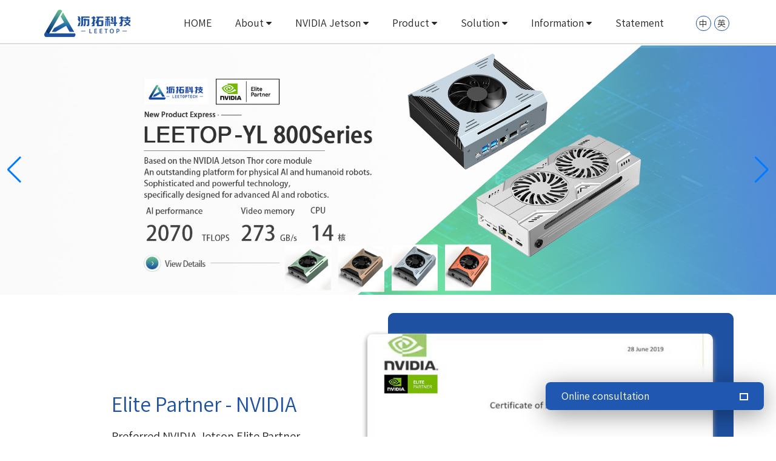

--- FILE ---
content_type: text/html;charset=utf-8
request_url: https://www.leetop.cn/English
body_size: 7287
content:
<!DOCTYPE html>
<html lang="zh">
<head>
    <meta charset="UTF-8">
    <meta name="viewport" content="width=device-width,initial-scale=1.0,maximum-scale=3,minimum-scale=1.0, maximum-scale=1.0, user-scalable=no, viewport-fit=cover"/>
    <meta name="renderer" content="webkit" />
    <meta name="force-rendering" content="webkit" />
    <meta http-equiv="X-UA-Compatible" content="IE=Edge,chrome=1" />
    
<title>En_沥拓科技（深圳）有限公司</title>
<meta name="description" content="" />
<meta name="keywords" content="" />

    <link href="/favicon.ico" rel="shortcut icon" type="image/x-icon" />
<link href="/template/pc/static/css/font-awesome.min.css" rel="stylesheet" media="screen" type="text/css" />
<link href="/template/pc/static/css/fontello.css" rel="stylesheet" media="screen" type="text/css" />
<link href="/template/pc/static/css/swiper.min.css" rel="stylesheet" media="screen" type="text/css" />
<link href="/template/pc/static/css/bootstrap.min.css" rel="stylesheet" media="screen" type="text/css" />
<link href="/template/pc/static/css/bt-lite.css" rel="stylesheet" media="screen" type="text/css" />
<link href="/template/pc/static/css/owl.carousel.css" rel="stylesheet" media="screen" type="text/css" />
<link href="/template/pc/static/css/owl.theme.green.min.css" rel="stylesheet" media="screen" type="text/css" />
<link href="/template/pc/static/css/shortcodes.css" rel="stylesheet" media="screen" type="text/css" />
<link href="/template/pc/static/css/style.css" rel="stylesheet" media="screen" type="text/css" />
<link href="/template/pc/static/css/animate.css" rel="stylesheet" media="screen" type="text/css" />
<link href="/template/pc/static/css/grid.css" rel="stylesheet" media="screen" type="text/css" />
<link href="/template/pc/static/css/jquery.fancybox.css" rel="stylesheet" media="screen" type="text/css" />
<link href="/template/pc/skin/css/tk.css" rel="stylesheet" media="screen" type="text/css" />
<link href="/template/pc/static/css/tk.css" rel="stylesheet" media="screen" type="text/css" />

    



</head>
<body>
    
<div id="page-body-wrap">
<header class="header">
	<div class="container">
		<div class="row">
			<div class="span2 header-logo">
				<div id="logo" class="logo"> <a href="https://www.leetop.cn" rel="home"><img src="/uploads/allimg/20211116/1-211116114FJ07.png" alt="沥拓科技（深圳）有限公司" /></a> </div>
			</div>
						<div class="span9 header-nav" id="navigation">
				<div class="btn-menu"></div>
				<nav id="mainnav" class="mainnav">
					<ul class="menu">
						<li class="Lev1 "><a href="https://www.leetop.cn/English"
							 class="menu1">HOME </a></li>
												<li class="Lev1 ">
							<a href="/about294/" class="menu1">About <i class="fa fa-caret-down"></i></a>
														<ul class="sub-menu dr-menu2">
																<li class="Lev2"><a class="menu2" href="/intro/#jianjie">Intro</a></li>
																<li class="Lev2"><a class="menu2" href="/Course/#fazhang">Course</a></li>
																<li class="Lev2"><a class="menu2" href="/honor/#runyu">Honor</a></li>
																<li class="Lev2"><a class="menu2" href="/address/#lxwm">Address</a></li>
															</ul>
													</li>
												<li class="Lev1 ">
							<a href="/NVIDIAJetson/" class="menu1">NVIDIA Jetson <i class="fa fa-caret-down"></i></a>
														<ul class="sub-menu dr-menu2">
																<li class="Lev2"><a class="menu2" href="/jetson_nano/">Jetson Nano </a></li>
																<li class="Lev2"><a class="menu2" href="/JetsonXavierNX_yw/">Jetson Xavier NX</a></li>
																<li class="Lev2"><a class="menu2" href="/JetsonAGXXavier_yw/">Jetson AGX Xavier</a></li>
																<li class="Lev2"><a class="menu2" href="/JetsonTX2_yw/">Jetson TX2</a></li>
																<li class="Lev2"><a class="menu2" href="/jetson_agx_orin833/">Jetson Agx Orin</a></li>
																<li class="Lev2"><a class="menu2" href="/jetson_orin_nx657/">Jetson Orin NX </a></li>
																<li class="Lev2"><a class="menu2" href="http://www.leetop.cn/English/1079.html">Jetson Orin Nano Super</a></li>
																<li class="Lev2"><a class="menu2" href="http://www.leetop.cn/English/1080.html">Jetson Thor</a></li>
																<li class="Lev2"><a class="menu2" href="http://www.leetop.cn/English/1081.html">DGX Spark</a></li>
															</ul>
													</li>
												<li class="Lev1 ">
							<a href="/Product_yw/" class="menu1">Product <i class="fa fa-caret-down"></i></a>
														<ul class="sub-menu dr-menu2">
																<li class="Lev2"><a class="menu2" href="/lizhi_cloud_box/">LIZHI cloud box</a></li>
																<li class="Lev2"><a class="menu2" href="/development_board_kit/">Development board kit</a></li>
																<li class="Lev2"><a class="menu2" href="/carrier_plate_and_accessories/">Carrier plate and accessories</a></li>
																<li class="Lev2"><a class="menu2" href="/ros_robot/">ROS robot</a></li>
																<li class="Lev2"><a class="menu2" href="/jetson_tx2_series/">Jetson TX2 Series</a></li>
																<li class="Lev2"><a class="menu2" href="/jetson_tx2_nx_series/">Jetson TX2 NX Series</a></li>
																<li class="Lev2"><a class="menu2" href="/jetson_nano_series/">Jetson Nano Series</a></li>
																<li class="Lev2"><a class="menu2" href="/jetson_xavier_nxxilie362/">Jetson Xavier NX Series</a></li>
																<li class="Lev2"><a class="menu2" href="/jetson_agx_xavier_series/">Jetson AGX Xavier Series</a></li>
																<li class="Lev2"><a class="menu2" href="/jetson_orin_nano_series/">Jetson Orin Nano Series</a></li>
																<li class="Lev2"><a class="menu2" href="/jetson_orin_nx_series/">Jetson Orin NX Series</a></li>
																<li class="Lev2"><a class="menu2" href="/jetson_agx_orin_series/">Jetson AGX Orin Series</a></li>
																<li class="Lev2"><a class="menu2" href="/horizon_rdk_series/">Horizon RDK Series</a></li>
																<li class="Lev2"><a class="menu2" href="/jetson-agx-thor133/">Jetson AGX Thor Series</a></li>
															</ul>
													</li>
												<li class="Lev1 ">
							<a href="http://www.leetop.cn/AI-ON-5G_yw" class="menu1">Solution <i class="fa fa-caret-down"></i></a>
														<ul class="sub-menu dr-menu2">
																<li class="Lev2"><a class="menu2" href="/AI-ON-5G_yw/">AI-ON-5G</a></li>
																<li class="Lev2"><a class="menu2" href="/znspfx_yw/">Video analysis</a></li>
																<li class="Lev2"><a class="menu2" href="/Self-drivingcar/">Self-driving car</a></li>
																<li class="Lev2"><a class="menu2" href="/industry_yw/">industry</a></li>
																<li class="Lev2"><a class="menu2" href="/robot/">robot</a></li>
																<li class="Lev2"><a class="menu2" href="/manage/">Manage</a></li>
																<li class="Lev2"><a class="menu2" href="/plan/">Plan</a></li>
															</ul>
													</li>
												<li class="Lev1 ">
							<a href="/information/" class="menu1">Information <i class="fa fa-caret-down"></i></a>
														<ul class="sub-menu dr-menu2">
																<li class="Lev2"><a class="menu2" href="/News/">News</a></li>
																<li class="Lev2"><a class="menu2" href="/Dynamic/">Dynamic</a></li>
																<li class="Lev2"><a class="menu2" href="/Problem/">Problem</a></li>
															</ul>
													</li>
												<li class="Lev1 ">
							<a href="/Statement/" class="menu1">Statement</a>
													</li>
												<!--<li class="social tencent-weibo"><a href="" target="_blank"><i class="fa fa-tencent-weibo"></i></a></li>-->
						<!--<li class="social weibo"><a href="" target="_blank"><i class="fa fa-taobao"></i></a></li>-->
					</ul>
				</nav>
			</div>
						
			<div class="span1 Chinese">
			    <a href="/">
			        <!--<img src="/template/pc/skin/images/Chinese.png">-->
			        中
			    </a>
			    <a href="/English">
			        英
			        <!--<img src="/template/pc/skin/images/English.png">-->
			    </a>
			</div>
		</div>
	</div>
</header>


			<div class="slider banner">
                <div class="swiper-container" id="swiper1">
                    <div class="swiper-wrapper">
                                                <div class="swiper-slide hdp-item">
                            <a href="">
                                <img src="/uploads/allimg/20250929/1-250929121K2Q8.jpg" alt="[field:title/]"/>
                            </a>
                        </div>
                                                <div class="swiper-slide hdp-item">
                            <a href="">
                                <img src="/uploads/allimg/20250929/1-250929121K4224.jpg" alt="[field:title/]"/>
                            </a>
                        </div>
                                                <div class="swiper-slide hdp-item">
                            <a href="">
                                <img src="/uploads/allimg/20250929/1-250929121KBJ.jpg" alt="[field:title/]"/>
                            </a>
                        </div>
                                                <div class="swiper-slide hdp-item">
                            <a href="">
                                <img src="/uploads/allimg/20250929/1-250929121KN32.jpg" alt="[field:title/]"/>
                            </a>
                        </div>
                                                <div class="swiper-slide hdp-item">
                            <a href="">
                                <img src="/uploads/allimg/20250929/1-250929121KG33.jpg" alt="[field:title/]"/>
                            </a>
                        </div>
                                                <div class="swiper-slide hdp-item">
                            <a href="">
                                <img src="/uploads/allimg/20250929/1-250929121KW60.jpg" alt="[field:title/]"/>
                            </a>
                        </div>
                                            </div>
                    <div class="swiper-button-prev"></div>
                    <div class="swiper-button-next"></div>
                </div>
            </div>
            
            <div class="hzhb-wrap">
                <div class="hzhb-list container">
                    <div class="slider hzhb">
                        <div class="swiper-container" id="swiper2">
                            <div class="swiper-wrapper">
                                                                <div class="swiper-slide hzhb-item">
                                    <div class="hzhb-content">
                                        <div class="hzhb-item-list">
                                            <h2>Elite Partner - NVIDIA</h2>
                                            <p>Preferred NVIDIA Jetson Elite Partner</p>
                                            <i></i>
                                        </div>
                                        <a class="hzhb-item-img" href="javascript:;">
                                            <img src="/uploads/allimg/20211208/1-21120Q502155G.jpg" alt="Elite Partner - NVIDIA"/>
                                        </a>
                                    </div>
                                </div>
                                                            </div>
                            <div class="swiper-pagination"></div>
                        </div>
                        
                    </div>
                </div>
            </div>

                        <div class="cpzx-item">
                <div class="page-container jet" id="innerpage-wrap">
			    
			    <div class="jet-wrap jet-list">
                    <div class="wrap-title">
                        <h2>Product</h2>
                    </div>
                </div>
			    
				<div class="container">
					<div class="row">
						<div class="main col-md-12 inner-left" role="main">
							<div class="prolist-wrap">
								<div id="portfolio-container">
									<div class="row portfolio-3-columns isotope-x clearfix">
																				<div class="portfolio-item isotope-item col-sm-3 col-xs-6">
											<article>
												<figure class="glass-animation">
													<a class="swipebox" href="/English/846.html">
														<span class="glass">
														    <span class="circle cplist-title">ALP681</span>
														</span>
														<img class="img-responsive" src="/uploads/allimg/20230907/1-230ZG63305431.jpg" alt="ALP681" />
													</a>
												</figure>
												<h5 class="item-title">
												    <a href="/English/846.html" title="ALP681">ALP681</a>
												</h5>
												<p class="p-keyword">产品简介： Product introduction:Leetop_ALP_681是基于英伟达AGX Orin 核心板研发的一款嵌入式人工智 能计算机， 能够为众多终端设备赋予高达200/275TOP...</p>
												<div class="flex separator">
												    <span class="line"></span>
												    <span class="wrap">
												        <span class="square"></span>
												    </span>
												</div>
											</article>
										</div>
																				<div class="portfolio-item isotope-item col-sm-3 col-xs-6">
											<article>
												<figure class="glass-animation">
													<a class="swipebox" href="/English/581.html">
														<span class="glass">
														    <span class="circle cplist-title">ALP681F</span>
														</span>
														<img class="img-responsive" src="/uploads/allimg/20230612/1-2306121R91I21.jpg" alt="ALP681F" />
													</a>
												</figure>
												<h5 class="item-title">
												    <a href="/English/581.html" title="ALP681F">ALP681F</a>
												</h5>
												<p class="p-keyword">产品简介Productintroduction：LeetopALP681F是基于英伟达AGX Orin核心板研发的一款嵌入式人工智能计算机，能够为众多终端设备赋予高达200/275TOPS的计算力。L...</p>
												<div class="flex separator">
												    <span class="line"></span>
												    <span class="wrap">
												        <span class="square"></span>
												    </span>
												</div>
											</article>
										</div>
																				<div class="portfolio-item isotope-item col-sm-3 col-xs-6">
											<article>
												<figure class="glass-animation">
													<a class="swipebox" href="/English/845.html">
														<span class="glass">
														    <span class="circle cplist-title">ALP680</span>
														</span>
														<img class="img-responsive" src="/uploads/allimg/20230907/1-230ZG6220BO.jpg" alt="ALP680" />
													</a>
												</figure>
												<h5 class="item-title">
												    <a href="/English/845.html" title="ALP680">ALP680</a>
												</h5>
												<p class="p-keyword">产品简介： Product introduction:Leetop_ALP_680是基于英伟达AGX Orin 核心板研发的一款嵌入式人工智 能计算机， 能够为众多终端设备赋予高达200/275TOP...</p>
												<div class="flex separator">
												    <span class="line"></span>
												    <span class="wrap">
												        <span class="square"></span>
												    </span>
												</div>
											</article>
										</div>
																				<div class="portfolio-item isotope-item col-sm-3 col-xs-6">
											<article>
												<figure class="glass-animation">
													<a class="swipebox" href="/English/580.html">
														<span class="glass">
														    <span class="circle cplist-title">ALP609F</span>
														</span>
														<img class="img-responsive" src="/uploads/allimg/20230612/1-2306121QQ3640.jpg" alt="ALP609F" />
													</a>
												</figure>
												<h5 class="item-title">
												    <a href="/English/580.html" title="ALP609F">ALP609F</a>
												</h5>
												<p class="p-keyword">产品简介：Product introduction：Leetop_ALP_609_F是基于英伟达Orin Nano/Orin Nx核心板研发的一款嵌入式人工智能计算机，能够为众多终端设备赋予高达20/...</p>
												<div class="flex separator">
												    <span class="line"></span>
												    <span class="wrap">
												        <span class="square"></span>
												    </span>
												</div>
											</article>
										</div>
																				<div class="portfolio-item isotope-item col-sm-3 col-xs-6">
											<article>
												<figure class="glass-animation">
													<a class="swipebox" href="/English/531.html">
														<span class="glass">
														    <span class="circle cplist-title">ALP607</span>
														</span>
														<img class="img-responsive" src="/uploads/allimg/20230325/1-2303251F64W02.jpg" alt="ALP607" />
													</a>
												</figure>
												<h5 class="item-title">
												    <a href="/English/531.html" title="ALP607">ALP607</a>
												</h5>
												<p class="p-keyword">产品简介：Leetop_ALP603是基于英伟达Orin NX核心板研发的一款嵌入式人工智能计算机，能够为众多终端设备赋予高达70/100TOPS的计算力LeetopALP603提供快速的主动散热设计...</p>
												<div class="flex separator">
												    <span class="line"></span>
												    <span class="wrap">
												        <span class="square"></span>
												    </span>
												</div>
											</article>
										</div>
																				<div class="portfolio-item isotope-item col-sm-3 col-xs-6">
											<article>
												<figure class="glass-animation">
													<a class="swipebox" href="/English/579.html">
														<span class="glass">
														    <span class="circle cplist-title">ALP607F</span>
														</span>
														<img class="img-responsive" src="/uploads/allimg/20230612/1-2306121Q52G60.jpg" alt="ALP607F" />
													</a>
												</figure>
												<h5 class="item-title">
												    <a href="/English/579.html" title="ALP607F">ALP607F</a>
												</h5>
												<p class="p-keyword">产品简介：Product introduction：Leetop_ALP_607_F是基于英伟达Orin NX/Orin Nano核心板研发的一款嵌入式人工智能计算机，能够为众多终端设备赋予高达20/...</p>
												<div class="flex separator">
												    <span class="line"></span>
												    <span class="wrap">
												        <span class="square"></span>
												    </span>
												</div>
											</article>
										</div>
																				<div class="portfolio-item isotope-item col-sm-3 col-xs-6">
											<article>
												<figure class="glass-animation">
													<a class="swipebox" href="/English/530.html">
														<span class="glass">
														    <span class="circle cplist-title">ALP606</span>
														</span>
														<img class="img-responsive" src="/uploads/allimg/20230325/1-2303251A955640.jpg" alt="ALP606" />
													</a>
												</figure>
												<h5 class="item-title">
												    <a href="/English/530.html" title="ALP606">ALP606</a>
												</h5>
												<p class="p-keyword">产品简介：Leetop_ALP603是基于英伟达Orin NX核心板研发的一款嵌入式人工智能计算机，能够为众多终端设备赋予高达70/100TOPS的计算力LeetopALP603提供快速的主动散热设计...</p>
												<div class="flex separator">
												    <span class="line"></span>
												    <span class="wrap">
												        <span class="square"></span>
												    </span>
												</div>
											</article>
										</div>
																				<div class="portfolio-item isotope-item col-sm-3 col-xs-6">
											<article>
												<figure class="glass-animation">
													<a class="swipebox" href="/English/844.html">
														<span class="glass">
														    <span class="circle cplist-title">ALP603-F2</span>
														</span>
														<img class="img-responsive" src="/uploads/allimg/20230907/1-230ZG55401223.jpg" alt="ALP603-F2" />
													</a>
												</figure>
												<h5 class="item-title">
												    <a href="/English/844.html" title="ALP603-F2">ALP603-F2</a>
												</h5>
												<p class="p-keyword">产品简介：Product introduction:Leetop_ALP_603_F2是基于英伟达Orin NANO/Orin NX核心板研发的一款嵌入式人工智能计算机，能够为众多终端设备赋予高达20...</p>
												<div class="flex separator">
												    <span class="line"></span>
												    <span class="wrap">
												        <span class="square"></span>
												    </span>
												</div>
											</article>
										</div>
																			</div>
								</div>
							</div>
							<link href="/template/pc/skin/css/swipebox.css" rel="stylesheet" media="screen" type="text/css" />
<script language="javascript" type="text/javascript" src="/template/pc/skin/js/jquery.swipebox.js"></script>
							
						</div>

					</div>
				</div>
			</div>
            </div>
            			<section class="roll-row roll-ourteam" id="index-news">
				<div class="container">
					<h3 class="c-title"><a href="/information/">Information</a></h3>
					<div class="row">
						<div class="details"> 
													<div class="span3 team news-item">
							    <div class="news-wrap">
							        <div class="news-img">
    							        <a href="/English/502.html" class="thumb-link"><img src="/uploads/allimg/20230105/1-2301051Q64O32.jpg" alt="Edge AI kernel computing power" /></a>
    							    </div>
    							    <div class="news-list">
    							        <h5 class="name">
    								        <a href="/English/502.html" title="Edge AI kernel computing power">Edge AI kernel computing power</a>
    								    </h5>
        								<h6 class="regency inews-date"> 2023-01-05</h6>
        								<p class="desc"></p>
    							    </div>
    							</div>
							</div>
													<div class="span3 team news-item">
							    <div class="news-wrap">
							        <div class="news-img">
    							        <a href="/English/480.html" class="thumb-link"><img src="/uploads/allimg/20221118/1-22111Q52F25Q.jpg" alt="New product express LEETOP SUB KIT-ORIN NX" /></a>
    							    </div>
    							    <div class="news-list">
    							        <h5 class="name">
    								        <a href="/English/480.html" title="New product express LEETOP SUB KIT-ORIN NX">New product express LEETOP SUB KIT-ORIN NX</a>
    								    </h5>
        								<h6 class="regency inews-date"> 2022-11-18</h6>
        								<p class="desc">A new generation of embedded edge AI pro...</p>
    							    </div>
    							</div>
							</div>
													<div class="span3 team news-item">
							    <div class="news-wrap">
							        <div class="news-img">
    							        <a href="/English/171.html" class="thumb-link"><img src="/uploads/allimg/20211209/1-211209151322508.jpg" alt="Yin Lilong meets with Lituo technology merchants" /></a>
    							    </div>
    							    <div class="news-list">
    							        <h5 class="name">
    								        <a href="/English/171.html" title="Yin Lilong meets with Lituo technology merchants">Yin Lilong meets with Lituo technology merchants</a>
    								    </h5>
        								<h6 class="regency inews-date"> 2021-12-24</h6>
        								<p class="desc">On October 31, Shenzhen Lituo Technology...</p>
    							    </div>
    							</div>
							</div>
													<div class="span3 team news-item">
							    <div class="news-wrap">
							        <div class="news-img">
    							        <a href="/English/170.html" class="thumb-link"><img src="/uploads/allimg/20211209/1-211209151629608.jpg" alt="DLI selected courses | free study, certificate, st" /></a>
    							    </div>
    							    <div class="news-list">
    							        <h5 class="name">
    								        <a href="/English/170.html" title="DLI selected courses | free study, certificate, st">DLI selected courses | free study, certificate, st</a>
    								    </h5>
        								<h6 class="regency inews-date"> 2021-12-24</h6>
        								<p class="desc">Course Name: opening AI practice with Je...</p>
    							    </div>
    							</div>
							</div>
						 
						</div>
					</div>
				</div>
			</section>
						<section class="roll-row roll-aboutus landing" id="index-about">
				<div class="container">
					<div class="row">
						<div class="span12">
							<div class="about-title">
								<h2 class="title"><a href="/about294/">About</a></h2>
								<div class="about-wrap">
    								<div class="iabout">
    								    <h3>Leetop Technology (Shenzhen) Co., Ltd.</h3>
    								    <h4 class="item-title-bt">
    								        Choose Leetop, choose yourself
    								    </h4>
    									<p> Leetop Technology (Shenzhen) Co., Ltd. is an Elite partner and hardware solution recommender of NVIDIA, a global leader in artificial intelligence chips. The company is committed to building an embedd...</p>
    									<div class="about-icon">
                                            <div class="icon-intro">
                                                                                                <a href="/intro/#jianjie">
                                                    <div class="inabout-icon">
                                                        <br>
                                                    </div>
                                                    <h5 class="inabout-h5">Intro</h5>
                                                </a>
                                                                                            </div>
                                            <div class="icon-intro">
                                                                                                <a href="/Course/#fazhang">
                                                    <div class="inabout-icon">
                                                        <br>
                                                    </div>
                                                    <h5 class="inabout-h5">Course</h5>
                                                </a>
                                                                                            </div>
                                            <div class="icon-intro">
                                                                                                <a href="/honor/#runyu">
                                                    <div class="inabout-icon">
                                                        <br>
                                                    </div>
                                                    <h5 class="inabout-h5">Honor</h5>
                                                </a>
                                                                                            </div>
                                        </div>
                                                                                <a href="/about/" class="about-ref">
                                            <span>More</span>
                                            <i>
                                                <img src="/template/pc/skin/images/more1.png">
                                            </i>
                                        </a>
                                            								</div>
    								<div class="about-images">
    								    <img src="/template/pc/skin/images/about-img.jpg">
    								</div>
    							</div>
							</div>
						</div>
						
					</div>
				</div>
			</section>
						
			<div class="container ywfw">
			    <div class="row">
                    <div class="advantage_head" style="background-image: none; transition: all 1s ease 0s, opacity 1.5s ease 0s; opacity: 1;" data-move-y="-40px">
                        <h2 class="title">Business area</h2>
                        <p>Original technology achievement business and services</p>
                        <span></span>
                    </div>
                    <div class="col-sm-4 col-md-2 col-mm-4 advantage_col" data-move-y="120px" style="transition: all 1s ease 0s, opacity 1.5s ease 0s; opacity: 1;"><img src="/template/pc/skin/images/ks1.png"><a>Smart city</a>
                    </div>
                    <div class="col-sm-4 col-md-2 col-mm-4 advantage_col" data-move-y="120px" style="transition: all 1s ease 0s, opacity 1.5s ease 0s; opacity: 1;"><img src="/template/pc/skin/images/ks2.png"><a>Embedded intelligence</a>
                    </div>
                    <div class="col-sm-4 col-md-2 col-mm-4 advantage_col" data-move-y="120px" style="transition: all 1s ease 0s, opacity 1.5s ease 0s; opacity: 1;"><img src="/template/pc/skin/images/ks3.png"><a>Automatic driving</a>
                    </div>
                    <div class="col-sm-4 col-md-2 col-mm-4 advantage_col" data-move-y="120px" style="transition: all 1s ease 0s, opacity 1.5s ease 0s; opacity: 1;"><img src="/template/pc/skin/images/ks4.png"><a>Wisdom and health</a>
                    </div>
                    <div class="col-sm-4 col-md-2 col-mm-4 advantage_col" data-move-y="120px" style="transition: all 1s ease 0s, opacity 1.5s ease 0s; opacity: 1;"><img src="/template/pc/skin/images/ks5.png"><a>Smart business and Finance</a>
                    </div>
                    <div class="col-sm-4 col-md-2 col-mm-4 advantage_col" data-move-y="120px" style="transition: all 1s ease 0s, opacity 1.5s ease 0s; opacity: 1;"><img src="/template/pc/skin/images/ks6.png"><a>Education</a>
                    </div>
                </div>
			</div>
			
			<footer class="footer" id="footer-sec">
	<div class="footer-top">
		<div class="container">
			<div class="row">
								<li class="li1 span2">
                    <h3><a href="'/about294/" title="About">About</a>
                    <span class="plus icon"></span> </h3>
                    <h6 class="span-into"></h6>
                    <p class="footer-sub sub-box" style="display: block;">
                                                <a href="/intro/#jianjie" title="Intro">Intro</a>
                                                <a href="/Course/#fazhang" title="Course">Course</a>
                                                <a href="/honor/#runyu" title="Honor">Honor</a>
                                                <a href="/address/#lxwm" title="Address">Address</a>
                                            </p>
                </li>
								<li class="li1 span2">
                    <h3><a href="'/NVIDIAJetson/" title="NVIDIA Jetson">NVIDIA Jetson</a>
                    <span class="plus icon"></span> </h3>
                    <h6 class="span-into"></h6>
                    <p class="footer-sub sub-box" style="display: block;">
                                                <a href="/jetson_nano/" title="Jetson Nano ">Jetson Nano </a>
                                                <a href="/JetsonXavierNX_yw/" title="Jetson Xavier NX">Jetson Xavier NX</a>
                                                <a href="/JetsonAGXXavier_yw/" title="Jetson AGX Xavier">Jetson AGX Xavier</a>
                                                <a href="/JetsonTX2_yw/" title="Jetson TX2">Jetson TX2</a>
                                                <a href="/jetson_agx_orin833/" title="Jetson Agx Orin">Jetson Agx Orin</a>
                                                <a href="/jetson_orin_nx657/" title="Jetson Orin NX ">Jetson Orin NX </a>
                                                <a href="http://www.leetop.cn/English/1079.html" title="Jetson Orin Nano Super">Jetson Orin Nano Super</a>
                                                <a href="http://www.leetop.cn/English/1080.html" title="Jetson Thor">Jetson Thor</a>
                                                <a href="http://www.leetop.cn/English/1081.html" title="DGX Spark">DGX Spark</a>
                                            </p>
                </li>
				
				<li class="li1 span2">
                    <h3><a href="http://www.leetop.cn/AI-ON-5G_yw" title="Solution">Solution</a>
                    <span class="plus icon"></span></h3>
                    <h6 class="span-into"></h6>
                    <p class="footer-sub sub-box" style="display: block;">
                                                <a href="/AI-ON-5G_yw/" title="AI-ON-5G">AI-ON-5G</a>
                                                <a href="/znspfx_yw/" title="Video analysis">Video analysis</a>
                                                <a href="/Self-drivingcar/" title="Self-driving car">Self-driving car</a>
                                                <a href="/industry_yw/" title="industry">industry</a>
                                                <a href="/robot/" title="robot">robot</a>
                                            </p>
                </li>

								<div class="span3 foot-contact">
					<div class="widget widget-about">
						<h3><a href="/address/" title="Address">Address</a>
                        <span class="plus icon"></span></h3>
                        <h6 class="span-into"></h6>
						<div class="f-contact">

							<p> <i class="fa fa-phone"></i> &nbsp;Landline：0755-23590963 </p>
							<p> <i class="fa fa-envelope"></i> &nbsp;Email：leetop@leetop.cn </p>
							<!--<p> <i class="fa fa-globe"></i> &nbsp;Phone：18025384469 </p>-->
							<p> <i class="fa fa-home"></i> &nbsp;Address：Unit 1705, building A, Phoenix Zhigu building, country garden, No. 50, tiezai Road, Xixiang street, Bao'an District, Shenzhen </p>
						</div>
					</div>
				</div>
								<div class="span3 foot-qrcode">
					<div class="widget">
						<h5 class="title">Scan QR code</h5>
						<div class="f-qrcode"> <img src="/uploads/allimg/20211105/1-211105133Zc37.png" width="170" height="170" /> </div>
					</div>
				</div>
			</div>
		</div>
	</div>
	<div class="footer-bottom">
		<div class="container">
			<div class="row">
				<div class="span12">
					<div class="copyright">Copyright © LEETOP Technology (Shenzhen) Co., Ltd. All rights reserved					    <a href="https://beian.miit.gov.cn/">Record Number：</a>
					        <a class="sitemap" href="https://www.leetop.cn/sitemap.xml">sitemap</a>
					 </div>
					 <div class="copyright" style="float:right">
					    <a href="https://www.jzjt100.com/">Technical Support: Jinzhou Technology</a>
					 </div>
				</div>
			</div>
		</div>
	</div>
</footer>

<!--<a class="go-top"><i class="icon-up-open"></i></a>-->

<div class="message">
    <div class="message-wrap">
        <div class="message-list">
            <div class="message-title">
                <h3>Online consultation</h3>
                <ins class="message-sub"></ins>
            </div>
            <div class="message-form">
                <form class="form footer-form" onsubmit="return footerFormSubmit()">
                    <div class="row">
                        <div class="col-lg-12">
                            <div class="form-group">
                                <input type="text" id='name' name='name' placeholder="Name" class="form-control" required="required">
                            </div>
                        </div>
                        <div class="col-lg-12">
                            <div class="form-group">
                                <input type="text" id='phone' name='phone' placeholder="Phone" class="form-control" required="required">
                            </div>
                        </div>
                        <div class="col-lg-12">
                            <div class="form-group">
                                <input type="email" id='email' name="email" placeholder="Email" class="form-control" required="required">
                            </div>
                        </div>
                        <div class="col-lg-12">
                            <div class="form-group">
                                <input type="content" id="content" name="content" placeholder="Fill in the questions you need to ask" class="form-control">
                            </div>
                        </div>
                        <div class="col-lg-12">
                            <div class="form-group submit">
                                <button type="submit" class="cs-btn-one btn-primary-color submit-button-product btn-md">Submit</button>
                            </div>
                        </div>
                    </div>
                </form>
            </div>
        </div>
    </div>
</div>
        
    <script language="javascript" type="text/javascript" src="/template/pc/static/js/jquery.min.js"></script>
<script language="javascript" type="text/javascript" src="/template/pc/static/js/bootstrap.min.js"></script>
<script language="javascript" type="text/javascript" src="/template/pc/static/js/jquery.fancybox.js"></script>
<script language="javascript" type="text/javascript" src="/template/pc/static/js/owl.carousel.min.js"></script>
<script language="javascript" type="text/javascript" src="/template/pc/static/js/jquery.easing.js"></script>
<script language="javascript" type="text/javascript" src="/template/pc/static/js/jquery-waypoints.js"></script>
<script language="javascript" type="text/javascript" src="/template/pc/static/js/jquery.sticky.js"></script>
<script language="javascript" type="text/javascript" src="/template/pc/static/js/jquery.transit.js"></script>
<script language="javascript" type="text/javascript" src="/template/pc/static/js/parallax.js"></script>
<script language="javascript" type="text/javascript" src="/template/pc/static/js/jquery.appear.js"></script>
<script language="javascript" type="text/javascript" src="/template/pc/static/js/smoothscroll.js"></script>
<script language="javascript" type="text/javascript" src="/template/pc/static/js/main.js"></script>
<!-- 应用插件标签 start -->
 
<script>
    $(document).ready(function(){
        $(".message .message-list .message-title").click(function(){

            
            if ($(".message-title").is(".active")) {
                    $('.message-title').removeClass('active')
                } else {
                    $('.message-title').addClass('active')
                }
            
            if ($(".message-form").is(".active")) {
                    $('.message-form').removeClass('active')
                } else {
                    $('.message-form').addClass('active')
                }
        });
    });
</script>

<script type="text/javascript">
    function footerFormSubmit(){
        let data = $('.footer-form').serializeArray();
        $.ajax({
            type: "post",
            url: "https://api.jzjt100.com/ltkj_lxwm",
            dataType: "json",
            data: data,
            success: function(res){
                alert(res.msg)
            },
            error:function(){
                alert('发送失败');
            }
        });
        
        return false;
    }
</script>
    

<script language="javascript" type="text/javascript" src="/template/pc/static/js/swiper.min.js"></script>
	<script>
        var swiper1 = new Swiper("#swiper1", {
            direction: "horizontal",
            effect : 'fade',
            loop: true,
            slidesPerView: 1,
            autoplay: {
                delay: 4000,
                stopOnLastSlide: false,
                disableOnInteraction: true,
            },
            navigation: {
                nextEl: ".swiper-button-next",
                prevEl: ".swiper-button-prev",
            },
            pagination: {
                el: '.swiper-pagination',
                bulletElement: 'li',
            },
        });
    </script>
    <script>
        var swiper2 = new Swiper("#swiper2", {
            direction: "horizontal",
            effect : 'fade',
            loop: true,
            slidesPerView: 1,
            autoplay: {
                delay: 4000,
                stopOnLastSlide: false,
                disableOnInteraction: true,
            },
            navigation: {
                nextEl: ".swiper-button-next",
                prevEl: ".swiper-button-prev",
            },
            pagination: {
                el: '.swiper-pagination',
                bulletElement: 'li',
                clickable :true,
            },
        });
    </script>


    <!-- 应用插件标签 start -->
         <!-- 应用插件标签 end -->
</body>
</html>

--- FILE ---
content_type: text/css
request_url: https://www.leetop.cn/template/pc/static/css/fontello.css
body_size: 3749
content:
/* Chrome hack: SVG is rendered more smooth in Windozze. 100% magic, uncomment if you need it. */
/* Note, that will break hinting! In other OS-es font will be not as sharp as it could be */
/*
@media screen and (-webkit-min-device-pixel-ratio:0) {
  @font-face {
    font-family: 'fontello';
    src: url('../fonts/fontello.svg@3557651#fontello') format('svg');
  }
}
*/

 /* ======================================================================== */
/* ! Font
/* ======================================================================== */
@font-face {
	font-family: 'fontello';
	src: url('../fonts/fontello.eot');
	src: url('../fonts/fontello.eot') format('embedded-opentype'),  url('../fonts/fontello.woff') format('woff'),  url('../fonts/fontello.ttf') format('truetype'),  url('../fonts/fontello.svg') format('svg');
	font-weight: normal;
	font-style: normal;
}
[class^="icon-"]:before, [class*=" icon-"]:before {
	font-family: "fontello";
	font-style: normal;
	font-weight: normal;
	speak: none;
	display: inline-block;
	text-decoration: inherit;
	width: 1em;
	margin-right: .2em;
	text-align: center;
	/* opacity: .8; */
 
  /* For safety - reset parent styles, that can break glyph codes*/
	font-variant: normal;
	text-transform: none;
	/* fix buttons height, for twitter bootstrap */
	line-height: 1em;
	/* Animation center compensation - margins should be symmetric */
  /* remove if not needed */
	margin-left: .2em;/* you can be more comfortable with increased icons size */
  /* font-size: 120%; */
 
  /* Uncomment for 3D effect */
  /* text-shadow: 1px 1px 1px rgba(127, 127, 127, 0.3); */
}
.icon-note-beamed:before {
	content: '\e800';
} /* '' */
.icon-music:before {
	content: '\e801';
} /* '' */
.icon-facebook-circled:before {
	content: '\e802';
} /* '' */
.icon-facebook-squared:before {
	content: '\e803';
} /* '' */
.icon-spotify:before {
	content: '\e804';
} /* '' */
.icon-spotify-circled:before {
	content: '\e805';
} /* '' */
.icon-db-shape:before {
	content: '\e806';
} /* '' */
.icon-search:before {
	content: '\e807';
} /* '' */
.icon-flashlight:before {
	content: '\e808';
} /* '' */
.icon-mail:before {
	content: '\e809';
} /* '' */
.icon-heart:before {
	content: '\e80a';
} /* '' */
.icon-heart-empty:before {
	content: '\e80b';
} /* '' */
.icon-star:before {
	content: '\e80c';
} /* '' */
.icon-star-empty:before {
	content: '\e80d';
} /* '' */
.icon-user:before {
	content: '\e80e';
} /* '' */
.icon-users:before {
	content: '\e80f';
} /* '' */
.icon-user-add:before {
	content: '\e810';
} /* '' */
.icon-video:before {
	content: '\e811';
} /* '' */
.icon-picture:before {
	content: '\e812';
} /* '' */
.icon-camera:before {
	content: '\e813';
} /* '' */
.icon-layout:before {
	content: '\e814';
} /* '' */
.icon-menu:before {
	content: '\e815';
} /* '' */
.icon-check:before {
	content: '\e816';
} /* '' */
.icon-cancel:before {
	content: '\e817';
} /* '' */
.icon-cancel-circled:before {
	content: '\e818';
} /* '' */
.icon-cancel-squared:before {
	content: '\e819';
} /* '' */
.icon-plus:before {
	content: '\e81a';
} /* '' */
.icon-plus-circled:before {
	content: '\e81b';
} /* '' */
.icon-plus-squared:before {
	content: '\e81c';
} /* '' */
.icon-minus:before {
	content: '\e81d';
} /* '' */
.icon-minus-circled:before {
	content: '\e81e';
} /* '' */
.icon-minus-squared:before {
	content: '\e81f';
} /* '' */
.icon-help:before {
	content: '\e820';
} /* '' */
.icon-help-circled:before {
	content: '\e821';
} /* '' */
.icon-info:before {
	content: '\e822';
} /* '' */
.icon-info-circled:before {
	content: '\e823';
} /* '' */
.icon-back:before {
	content: '\e824';
} /* '' */
.icon-home:before {
	content: '\e825';
} /* '' */
.icon-link:before {
	content: '\e826';
} /* '' */
.icon-attach:before {
	content: '\e827';
} /* '' */
.icon-lock:before {
	content: '\e828';
} /* '' */
.icon-lock-open:before {
	content: '\e829';
} /* '' */
.icon-eye:before {
	content: '\e82a';
} /* '' */
.icon-tag:before {
	content: '\e82b';
} /* '' */
.icon-bookmark:before {
	content: '\e82c';
} /* '' */
.icon-bookmarks:before {
	content: '\e82d';
} /* '' */
.icon-flag:before {
	content: '\e82e';
} /* '' */
.icon-thumbs-up:before {
	content: '\e82f';
} /* '' */
.icon-thumbs-down:before {
	content: '\e830';
} /* '' */
.icon-download:before {
	content: '\e831';
} /* '' */
.icon-upload:before {
	content: '\e832';
} /* '' */
.icon-upload-cloud:before {
	content: '\e833';
} /* '' */
.icon-reply:before {
	content: '\e834';
} /* '' */
.icon-reply-all:before {
	content: '\e835';
} /* '' */
.icon-forward:before {
	content: '\e836';
} /* '' */
.icon-quote:before {
	content: '\e837';
} /* '' */
.icon-code:before {
	content: '\e838';
} /* '' */
.icon-export:before {
	content: '\e839';
} /* '' */
.icon-pencil:before {
	content: '\e83a';
} /* '' */
.icon-feather:before {
	content: '\e83b';
} /* '' */
.icon-print:before {
	content: '\e83c';
} /* '' */
.icon-retweet:before {
	content: '\e83d';
} /* '' */
.icon-keyboard:before {
	content: '\e83e';
} /* '' */
.icon-comment:before {
	content: '\e83f';
} /* '' */
.icon-chat:before {
	content: '\e840';
} /* '' */
.icon-bell:before {
	content: '\e841';
} /* '' */
.icon-attention:before {
	content: '\e842';
} /* '' */
.icon-alert:before {
	content: '\e843';
} /* '' */
.icon-vcard:before {
	content: '\e844';
} /* '' */
.icon-address:before {
	content: '\e845';
} /* '' */
.icon-location:before {
	content: '\e846';
} /* '' */
.icon-map:before {
	content: '\e847';
} /* '' */
.icon-direction:before {
	content: '\e848';
} /* '' */
.icon-compass:before {
	content: '\e849';
} /* '' */
.icon-cup:before {
	content: '\e84a';
} /* '' */
.icon-trash:before {
	content: '\e84b';
} /* '' */
.icon-doc:before {
	content: '\e84c';
} /* '' */
.icon-docs:before {
	content: '\e84d';
} /* '' */
.icon-doc-landscape:before {
	content: '\e84e';
} /* '' */
.icon-doc-text:before {
	content: '\e84f';
} /* '' */
.icon-doc-text-inv:before {
	content: '\e850';
} /* '' */
.icon-newspaper:before {
	content: '\e851';
} /* '' */
.icon-book-open:before {
	content: '\e852';
} /* '' */
.icon-book:before {
	content: '\e853';
} /* '' */
.icon-folder:before {
	content: '\e854';
} /* '' */
.icon-archive:before {
	content: '\e855';
} /* '' */
.icon-box:before {
	content: '\e856';
} /* '' */
.icon-rss:before {
	content: '\e857';
} /* '' */
.icon-phone:before {
	content: '\e858';
} /* '' */
.icon-cog:before {
	content: '\e859';
} /* '' */
.icon-tools:before {
	content: '\e85a';
} /* '' */
.icon-share:before {
	content: '\e85b';
} /* '' */
.icon-shareable:before {
	content: '\e85c';
} /* '' */
.icon-basket:before {
	content: '\e85d';
} /* '' */
.icon-bag:before {
	content: '\e85e';
} /* '' */
.icon-calendar:before {
	content: '\e85f';
} /* '' */
.icon-login:before {
	content: '\e860';
} /* '' */
.icon-logout:before {
	content: '\e861';
} /* '' */
.icon-mic:before {
	content: '\e862';
} /* '' */
.icon-mute:before {
	content: '\e863';
} /* '' */
.icon-sound:before {
	content: '\e864';
} /* '' */
.icon-volume:before {
	content: '\e865';
} /* '' */
.icon-clock:before {
	content: '\e866';
} /* '' */
.icon-hourglass:before {
	content: '\e867';
} /* '' */
.icon-lamp:before {
	content: '\e868';
} /* '' */
.icon-light-down:before {
	content: '\e869';
} /* '' */
.icon-light-up:before {
	content: '\e86a';
} /* '' */
.icon-adjust:before {
	content: '\e86b';
} /* '' */
.icon-block:before {
	content: '\e86c';
} /* '' */
.icon-resize-full:before {
	content: '\e86d';
} /* '' */
.icon-resize-small:before {
	content: '\e86e';
} /* '' */
.icon-popup:before {
	content: '\e86f';
} /* '' */
.icon-publish:before {
	content: '\e870';
} /* '' */
.icon-window:before {
	content: '\e871';
} /* '' */
.icon-arrow-combo:before {
	content: '\e872';
} /* '' */
.icon-down-circled:before {
	content: '\e873';
} /* '' */
.icon-left-circled:before {
	content: '\e874';
} /* '' */
.icon-right-circled:before {
	content: '\e875';
} /* '' */
.icon-up-circled:before {
	content: '\e876';
} /* '' */
.icon-down-open:before {
	content: '\e877';
} /* '' */
.icon-left-open:before {
	content: '\e878';
} /* '' */
.icon-right-open:before {
	content: '\e879';
} /* '' */
.icon-up-open:before {
	content: '\e87a';
} /* '' */
.icon-down-open-mini:before {
	content: '\e87b';
} /* '' */
.icon-left-open-mini:before {
	content: '\e87c';
} /* '' */
.icon-right-open-mini:before {
	content: '\e87d';
} /* '' */
.icon-up-open-mini:before {
	content: '\e87e';
} /* '' */
.icon-down-open-big:before {
	content: '\e87f';
} /* '' */
.icon-left-open-big:before {
	content: '\e880';
} /* '' */
.icon-right-open-big:before {
	content: '\e881';
} /* '' */
.icon-up-open-big:before {
	content: '\e882';
} /* '' */
.icon-down:before {
	content: '\e883';
} /* '' */
.icon-left:before {
	content: '\e884';
} /* '' */
.icon-right:before {
	content: '\e885';
} /* '' */
.icon-up:before {
	content: '\e886';
} /* '' */
.icon-down-dir:before {
	content: '\e887';
} /* '' */
.icon-left-dir:before {
	content: '\e888';
} /* '' */
.icon-right-dir:before {
	content: '\e889';
} /* '' */
.icon-up-dir:before {
	content: '\e88a';
} /* '' */
.icon-down-bold:before {
	content: '\e88b';
} /* '' */
.icon-left-bold:before {
	content: '\e88c';
} /* '' */
.icon-right-bold:before {
	content: '\e88d';
} /* '' */
.icon-up-bold:before {
	content: '\e88e';
} /* '' */
.icon-down-thin:before {
	content: '\e88f';
} /* '' */
.icon-right-thin:before {
	content: '\e890';
} /* '' */
.icon-up-thin:before {
	content: '\e891';
} /* '' */
.icon-ccw:before {
	content: '\e892';
} /* '' */
.icon-cw:before {
	content: '\e893';
} /* '' */
.icon-arrows-ccw:before {
	content: '\e894';
} /* '' */
.icon-level-down:before {
	content: '\e895';
} /* '' */
.icon-level-up:before {
	content: '\e896';
} /* '' */
.icon-shuffle:before {
	content: '\e897';
} /* '' */
.icon-loop:before {
	content: '\e898';
} /* '' */
.icon-switch:before {
	content: '\e899';
} /* '' */
.icon-play:before {
	content: '\e89a';
} /* '' */
.icon-stop:before {
	content: '\e89b';
} /* '' */
.icon-pause:before {
	content: '\e89c';
} /* '' */
.icon-record:before {
	content: '\e89d';
} /* '' */
.icon-to-end:before {
	content: '\e89e';
} /* '' */
.icon-to-start:before {
	content: '\e89f';
} /* '' */
.icon-fast-forward:before {
	content: '\e8a0';
} /* '' */
.icon-fast-backward:before {
	content: '\e8a1';
} /* '' */
.icon-progress-0:before {
	content: '\e8a2';
} /* '' */
.icon-progress-1:before {
	content: '\e8a3';
} /* '' */
.icon-progress-2:before {
	content: '\e8a4';
} /* '' */
.icon-progress-3:before {
	content: '\e8a5';
} /* '' */
.icon-target:before {
	content: '\e8a6';
} /* '' */
.icon-palette:before {
	content: '\e8a7';
} /* '' */
.icon-list:before {
	content: '\e8a8';
} /* '' */
.icon-list-add:before {
	content: '\e8a9';
} /* '' */
.icon-signal:before {
	content: '\e8aa';
} /* '' */
.icon-trophy:before {
	content: '\e8ab';
} /* '' */
.icon-battery:before {
	content: '\e8ac';
} /* '' */
.icon-back-in-time:before {
	content: '\e8ad';
} /* '' */
.icon-monitor:before {
	content: '\e8ae';
} /* '' */
.icon-mobile:before {
	content: '\e8af';
} /* '' */
.icon-network:before {
	content: '\e8b0';
} /* '' */
.icon-cd:before {
	content: '\e8b1';
} /* '' */
.icon-inbox:before {
	content: '\e8b2';
} /* '' */
.icon-install:before {
	content: '\e8b3';
} /* '' */
.icon-globe:before {
	content: '\e8b4';
} /* '' */
.icon-cloud:before {
	content: '\e8b5';
} /* '' */
.icon-cloud-thunder:before {
	content: '\e8b6';
} /* '' */
.icon-flash:before {
	content: '\e8b7';
} /* '' */
.icon-moon:before {
	content: '\e8b8';
} /* '' */
.icon-flight:before {
	content: '\e8b9';
} /* '' */
.icon-paper-plane:before {
	content: '\e8ba';
} /* '' */
.icon-leaf:before {
	content: '\e8bb';
} /* '' */
.icon-lifebuoy:before {
	content: '\e8bc';
} /* '' */
.icon-mouse:before {
	content: '\e8bd';
} /* '' */
.icon-briefcase:before {
	content: '\e8be';
} /* '' */
.icon-suitcase:before {
	content: '\e8bf';
} /* '' */
.icon-dot:before {
	content: '\e8c0';
} /* '' */
.icon-dot-2:before {
	content: '\e8c1';
} /* '' */
.icon-dot-3:before {
	content: '\e8c2';
} /* '' */
.icon-brush:before {
	content: '\e8c3';
} /* '' */
.icon-magnet:before {
	content: '\e8c4';
} /* '' */
.icon-infinity:before {
	content: '\e8c5';
} /* '' */
.icon-erase:before {
	content: '\e8c6';
} /* '' */
.icon-chart-pie:before {
	content: '\e8c7';
} /* '' */
.icon-chart-line:before {
	content: '\e8c8';
} /* '' */
.icon-chart-bar:before {
	content: '\e8c9';
} /* '' */
.icon-chart-area:before {
	content: '\e8ca';
} /* '' */
.icon-tape:before {
	content: '\e8cb';
} /* '' */
.icon-graduation-cap:before {
	content: '\e8cc';
} /* '' */
.icon-language:before {
	content: '\e8cd';
} /* '' */
.icon-ticket:before {
	content: '\e8ce';
} /* '' */
.icon-water:before {
	content: '\e8cf';
} /* '' */
.icon-droplet:before {
	content: '\e8d0';
} /* '' */
.icon-air:before {
	content: '\e8d1';
} /* '' */
.icon-credit-card:before {
	content: '\e8d2';
} /* '' */
.icon-floppy:before {
	content: '\e8d3';
} /* '' */
.icon-clipboard:before {
	content: '\e8d4';
} /* '' */
.icon-megaphone:before {
	content: '\e8d5';
} /* '' */
.icon-database:before {
	content: '\e8d6';
} /* '' */
.icon-drive:before {
	content: '\e8d7';
} /* '' */
.icon-bucket:before {
	content: '\e8d8';
} /* '' */
.icon-thermometer:before {
	content: '\e8d9';
} /* '' */
.icon-key:before {
	content: '\e8da';
} /* '' */
.icon-flow-cascade:before {
	content: '\e8db';
} /* '' */
.icon-flow-branch:before {
	content: '\e8dc';
} /* '' */
.icon-flow-tree:before {
	content: '\e8dd';
} /* '' */
.icon-flow-line:before {
	content: '\e8de';
} /* '' */
.icon-flow-parallel:before {
	content: '\e8df';
} /* '' */
.icon-rocket:before {
	content: '\e8e0';
} /* '' */
.icon-gauge:before {
	content: '\e8e1';
} /* '' */
.icon-traffic-cone:before {
	content: '\e8e2';
} /* '' */
.icon-cc:before {
	content: '\e8e3';
} /* '' */
.icon-cc-by:before {
	content: '\e8e4';
} /* '' */
.icon-cc-nc:before {
	content: '\e8e5';
} /* '' */
.icon-cc-nc-eu:before {
	content: '\e8e6';
} /* '' */
.icon-cc-nc-jp:before {
	content: '\e8e7';
} /* '' */
.icon-cc-sa:before {
	content: '\e8e8';
} /* '' */
.icon-cc-nd:before {
	content: '\e8e9';
} /* '' */
.icon-cc-pd:before {
	content: '\e8ea';
} /* '' */
.icon-cc-zero:before {
	content: '\e8eb';
} /* '' */
.icon-cc-share:before {
	content: '\e8ec';
} /* '' */
.icon-cc-remix:before {
	content: '\e8ed';
} /* '' */
.icon-github:before {
	content: '\e8ee';
} /* '' */
.icon-github-circled:before {
	content: '\e8ef';
} /* '' */
.icon-flickr:before {
	content: '\e8f0';
} /* '' */
.icon-flickr-circled:before {
	content: '\e8f1';
} /* '' */
.icon-vimeo:before {
	content: '\e8f2';
} /* '' */
.icon-vimeo-circled:before {
	content: '\e8f3';
} /* '' */
.icon-twitter:before {
	content: '\e8f4';
} /* '' */
.icon-gplus:before {
	content: '\e8f5';
} /* '' */
.icon-gplus-circled:before {
	content: '\e8f6';
} /* '' */
.icon-pinterest:before {
	content: '\e8f7';
} /* '' */
.icon-pinterest-circled:before {
	content: '\e8f8';
} /* '' */
.icon-tumblr:before {
	content: '\e8f9';
} /* '' */
.icon-tumblr-circled:before {
	content: '\e8fa';
} /* '' */
.icon-linkedin:before {
	content: '\e8fb';
} /* '' */
.icon-linkedin-circled:before {
	content: '\e8fc';
} /* '' */
.icon-dribbble:before {
	content: '\e8fd';
} /* '' */
.icon-dribbble-circled:before {
	content: '\e8fe';
} /* '' */
.icon-stumbleupon:before {
	content: '\e8ff';
} /* '' */
.icon-stumbleupon-circled:before {
	content: '\e900';
} /* '' */
.icon-lastfm:before {
	content: '\e901';
} /* '' */
.icon-lastfm-circled:before {
	content: '\e902';
} /* '' */
.icon-twitter-circled:before {
	content: '\e903';
} /* '' */
.icon-facebook:before {
	content: '\e904';
} /* '' */
.icon-rdio:before {
	content: '\e905';
} /* '' */
.icon-rdio-circled:before {
	content: '\e906';
} /* '' */
.icon-smashing:before {
	content: '\e907';
} /* '' */
.icon-sweden:before {
	content: '\e908';
} /* '' */
.icon-qq:before {
	content: '\e909';
} /* '' */
.icon-instagram:before {
	content: '\e90a';
} /* '' */
.icon-dropbox:before {
	content: '\e90b';
} /* '' */
.icon-evernote:before {
	content: '\e90c';
} /* '' */
.icon-flattr:before {
	content: '\e90d';
} /* '' */
.icon-skype:before {
	content: '\e90e';
} /* '' */
.icon-skype-circled:before {
	content: '\e90f';
} /* '' */
.icon-renren:before {
	content: '\e910';
} /* '' */
.icon-sina-weibo:before {
	content: '\e911';
} /* '' */
.icon-paypal:before {
	content: '\e912';
} /* '' */
.icon-picasa:before {
	content: '\e913';
} /* '' */
.icon-soundcloud:before {
	content: '\e914';
} /* '' */
.icon-mixi:before {
	content: '\e915';
} /* '' */
.icon-behance:before {
	content: '\e916';
} /* '' */
.icon-google-circles:before {
	content: '\e917';
} /* '' */
.icon-vkontakte:before {
	content: '\e918';
} /* '' */
.icon-logo-db:before {
	content: '\e919';
} /* '' */
.icon-note:before {
	content: '\e91a';
} /* '' */


--- FILE ---
content_type: text/css
request_url: https://www.leetop.cn/template/pc/static/css/style.css
body_size: 18922
content:
/**
  * Name: Avent
  * Version: 1.0
  * Author: ROLLTHEMES
  * Author URI: http://www.rollthemes.com
*/

/*@import url("fontello.css");
@import url("flexslider.css");
@import url("owl.carousel.css");
@import url("shortcodes.css");
@import url("calendar.css");
@import url("fancybox.css");*/

/**  
  * Repeatable Patterns
  * Top
  * Header
  * Navigation
  * Mobile navigation
  * Parallax
  * Page Title
  * Main Page
  * Go Top Button
  * Switcher
  * Media Queries
*/

/* Repeatable Patterns
-------------------------------------------------------------- */

@font-face {
    font-family: "SourceHanSansCN";
    src: url("../fonts/normal/SourceHanSansCN.eot");
    src: url("../fonts/normal/SourceHanSansCN.eot#ie-fixed") format("embedded-opentype"),
    url("../fonts/normal/SourceHanSansCN.woff2") format("woff2"),
    url("../fonts/normal/SourceHanSansCN.woff") format("woff"),
    url("../fonts/normal/SourceHanSansCN.ttf") format("truetype"),
    url("../fonts/normal/SourceHanSansCN.svg") format("svg");
    font-style: normal;
    font-weight: 200
}

html{
    font-size: 16px;
}

body, div, section, button, input, select, textarea ,h1 ,h2, h3, h4, h5, h6, a, p, span{
    font-family: "SourceHanSansCN","PingFang SC","Microsoft YaHei","Helvetica Neue","Helvetica","Arial";
}

*, *:before, *:after {
	-webkit-box-sizing: border-box;
	-moz-box-sizing: border-box;
	box-sizing: border-box;
}


::-moz-selection {
 color: #fff;
 text-shadow: none;
 background: #000;
}

::-webkit-selection {
 color: #fff;
 text-shadow: none;
 background: #000;
}
::selection {
	color: #fff;
	text-shadow: none;
	background: #000;
}
a, a:focus {
	color: #000;
	outline: 0;
	text-decoration: none;
	-webkit-transition: all 0.3s ease-in-out;
	-moz-transition: all 0.3s ease-in-out;
	-ms-transition: all 0.3s ease-in-out;
	-o-transition: all 0.3s ease-in-out;
	transition: all 0.3s ease-in-out;
}
a:hover {
	color: #0f1521;
	text-decoration: none;
	-webkit-transition: all 0.3s ease-in-out;
	-moz-transition: all 0.3s ease-in-out;
	-ms-transition: all 0.3s ease-in-out;
	-o-transition: all 0.3s ease-in-out;
	transition: all 0.3s ease-in-out;
}
img {
	/*max-width: 100%;*/
	height: auto;
}
img.img-left {
	margin: 7px 30px 25px 0 !important;
	float: left;
}
img.img-right {
	margin: 7px 0 25px 30px !important;
	float: right;
}
strong, b {
	font-weight: 700;
}
p {
	margin: 0;
	margin-bottom: 20px;
}
.margint1 {
	margin-top: 10px;
}
.margint2 {
	margin-top: 20px;
}
.margint3 {
	margin-top: 30px;
}
.margint4 {
	margin-top: 40px;
}
.margint5 {
	margin-top: 48px;
}
.margint6 {
	margin-top: 59px;
}
.marginb1 {
	margin-bottom: 10px;
}
.marginb2 {
	margin-bottom: 20px;
}
.marginb3 {
	margin-bottom: 30px;
}
.marginb4 {
	margin-bottom: 40px;
}
.marginb5 {
	margin-bottom: 58px;
}
.marginb6 {
	margin-bottom: 60px;
}
h1, h2, h3, h4, h5, h6 {
	color: #000;
	margin: 0;
}

.text-white {
	color: #fff !important;
}
.text-dark {
	color: #322d2d !important;
}
input[type="checkbox"] {
	display: inline;
}
select, textarea, input[type="text"], input[type="password"], input[type="datetime"], input[type="datetime-local"], input[type="date"], input[type="month"], input[type="time"], input[type="week"], input[type="number"], input[type="email"], input[type="url"], input[type="search"], input[type="tel"], input[type="color"], .uneditable-input {
	color: #ccc;
}
textarea:focus, input[type="text"]:focus, input[type="password"]:focus, input[type="datetime"]:focus, input[type="datetime-local"]:focus, input[type="date"]:focus, input[type="month"]:focus, input[type="time"]:focus, input[type="week"]:focus, input[type="number"]:focus, input[type="email"]:focus, input[type="url"]:focus, input[type="search"]:focus, input[type="tel"]:focus, input[type="color"]:focus, .uneditable-input:focus {
	color: #000;
	border-color: #bbb;
	-webkit-box-shadow: none;
	-moz-box-shadow: none;
	box-shadow: none;
}
 input:-moz-placeholder, textarea:-moz-placeholder, input::-moz-placeholder, textarea::-moz-placeholder {
 color: #000;
 opacity: 1;
}
 input:-ms-input-placeholder, textarea:-ms-input-placeholder {
 color: #000;
 opacity: 1;
}
 input::-webkit-input-placeholder, textarea::-webkit-input-placeholder {
 color: #000;
 opacity: 1;
}
.roll-animation {
	-ms-filter: "progid:DXImageTransform.Microsoft.Alpha(Opacity=0)";
	filter: alpha(opacity=0);
	opacity: 0;
}
.roll-animation.animated {
	-ms-filter: "progid:DXImageTransform.Microsoft.Alpha(Opacity=100)";
	filter: alpha(opacity=100);
	opacity: 1;
}
/* bootstrap resetting elements */
.btn {
	background-image: none;
}
textarea, input[type="text"], input[type="submit"], input[type="password"], input[type="datetime"], input[type="datetime-local"], input[type="date"], input[type="month"], input[type="time"], input[type="week"], input[type="number"], input[type="email"], input[type="url"], input[type="search"], input[type="tel"], input[type="color"], .uneditable-input, .dropdown-menu, .navbar .nav > .active > a, .navbar .nav > .active > a:hover, .navbar .nav > .active > a:focus {
	-webkit-appearance: none;
	text-shadow: none;
	-webkit-box-shadow: none;
	-moz-box-shadow: none;
	-o-box-shadow: none;
	box-shadow: none;
}
/* Top
-------------------------------------------------------------- */

.Chinese{
    padding: 18px 0px 0px 2px;
    display: flex;
    line-height: 40px;
}

.Chinese a{
    border: solid 1px #1e51a2;
    border-radius: 25px;
    width: 25px;
    height: 25px;
    margin-top: 8px;
    line-height: 25px;
    margin-left: 5px;
}


.roll-top {
	border-bottom: 1px solid #e5e5e5;
}
.roll-top ul {
	margin: 0;
	padding: 6px 0;
	display: inline-block;
}
.roll-top ul li {
	display: inline-block;
	position: relative;
	font-size: 10px;
	margin-left: 6px;
	padding-left: 28px;
	color: #010101;
}
.roll-top ul li.email {
	width: 138px;
}
.roll-top ul li.phone {
	width: 138px;
}
.roll-top ul.top-right li {
	margin-left: 19px;
	padding-left: 30px;
}
.roll-top ul li:first-child {
	margin-left: 0;
}
.roll-top ul li a {
	color: #010101;
	font-weight: 500;
	letter-spacing: 0.4px;
}
.roll-top ul.top-left {
	float: left;
}
.roll-top ul.top-right {
	float: right;
}
.roll-top ul.top-right li {
	padding-left: 27px;
	margin-left: 18px;
}
.roll-top ul li:before {
	top: -1px;
	left: 0;
	position: absolute;
}
.roll-top ul.top-left li:before {
	font-size: 16px;
}
.roll-top ul.top-right li:before {
	font-size: 15px;
}
.roll-top ul.top-right li.support {
	width: 75px;
}
.roll-top ul.top-right li.login {
	width: 61px;
}
.roll-top ul.top-right li.cart {
	width: 53px;
}
/* Header
-------------------------------------------------------------- */
.header {
	box-shadow: 0 -2px 0 rgba(0, 0, 0, 0.133) inset;
	position: fixed;
    z-index: 999;
    text-align: center;
    margin: auto;
    width: 100%;
    background-color: #fff;
}
.logo {
	height: 19px;
	padding-top: 8px;
	margin-left: 2px;
}
.header.head-shadow {
	-webkit-box-shadow: 0px 1px 3px 0px rgba(0,0,0,0.75);
	-moz-box-shadow: 0px 1px 3px 0px rgba(0,0,0,0.75);
	box-shadow: 0px 1px 3px 0px rgba(0,0,0,0.75);
	margin-bottom: 3px;
	position: relative;
}
.header.sticky .logo, .header.sticky #mainnav {
	padding: 0;
	margin: 0;
}
.header.sticky .logo {
	padding-top: 20px;
}
.single-page .header {
	position: relative;
}
.single-page .header .overlay {
	opacity: 0.4;
	position: absolute;
	top: 0;
	left: 0;
	width: 100%;
	height: 100%;
	background-color: #000;
}
.header.small .logo {
	padding: 0;
	padding-top: 20px;
}
.header.small #mainnav {
	margin: 0;
}
.header.small #mainnav > ul > li {
	margin: 0 14px;
}
.header.small #mainnav > ul > li > a {
	padding: 18px 1px 18px 1px;
}
.header.center {
	text-align: center;
}
.header.center #mainnav {
	float: none;
	margin: 0;
}
.header.center .logo {
	padding: 0;
	padding-top: 30px;
	padding-bottom: 30px;
}
.header.center .spacing {
	width: 40px;
	display: inline-block;
}
.header.center #mainnav > ul > li > a {
	margin: 0 14px;
	padding: 22px 1px 29px 1px;
}
#mainnav .sub-menu {
	text-align: left;
}
.header.left {
	text-align: left;
}
.header.left #mainnav {
	float: none;
	margin: 0;
}
.header.left .logo {
	padding: 0;
	padding-top: 35px;
	padding-bottom: 58px;
}
.header.left #mainnav > ul > li > a {
	padding: 10px 2px 17px 2px;
}
.header.left #mainnav > ul > li:first-child {
	margin-left: 0;
}
.header.left .spacing {
	width: 100%;
	position: absolute;
	left: 0;
}
.header.right {
	text-align: right;
}
.header.right #mainnav {
	float: none;
	margin: 0;
	position: relative;
	right: -10px;
}
.header.right .logo {
	padding: 0;
	padding-top: 35px;
	padding-bottom: 58px;
}
.header.right #mainnav > ul > li > a {
	padding: 10px 2px 17px 2px;
}
.header.right #mainnav > ul > li {
	margin: 0 13px;
}
.header.right#mainnav > ul > li:first-child > a {
	padding-left: 4px !important;
}
.header.right .spacing {
	width: 100%;
	position: absolute;
	left: 0;
}
/* Navigation
-------------------------------------------------------------- */
#mainnav {
	float: right;
}
#mainnav ul {
	padding: 0;
	margin: 0;
}
#mainnav > ul > li {
	display: inline-block;
	margin-right: -3px;
	margin: 0 13px;
}
#mainnav > ul > li > a {
	display: block;
	background: transparent;
	letter-spacing: 1px;
	font-weight: 500;
	padding: 26px 2px 23px 2px;
}
.header.sticky #mainnav > ul > li > a {
	padding: 18px 15px 18px 15px;
}
#mainnav ul a {
	font-size: 12px;
	line-height: 24px;
}
#mainnav ul li.social a {
	font-size: 20px;
}
#mainnav ul li.social {
	padding: 0;
	margin: 0;
}
#mainnav ul li.social a i:before {
	top: 2px;
	position: relative;
}
#mainnav ul li.social.twitter {
	margin-right: 4px;
}
#mainnav ul li.social.twitter a {
	padding-left: 8px;
}
#mainnav ul li.social.facebook a {
	padding-left: 0;
	padding-right: 8px;
}
#mainnav ul li.social.basket a {
	margin-left: 13px;
}
#mainnav ul li.social.basket {
	position: relative;
}
#mainnav ul li.social.twitter a:after, #mainnav ul li.social.facebook a:after, #mainnav ul li.social.basket a:after {
	opacity: 0;
}

.jetson-wrap.Nano .jet-wrap.jet-xavier_nx {
    padding: 0 0 2rem 0;
}

.jetson-wrap.Nano .jet-wrap.jet-xavier_nx .wrap-list {
    padding-top: 2rem;
}

.jetson-wrap .jet-wrap.jet-list .xavier_nx {
    display: grid;
    grid-template-columns: repeat(4, minmax(0, 1fr));
    gap: 10px;
    padding-top: 30px;
}

/*banner开始*/

.slider.banner{
    padding-top: 75px;
}

.slider.banner #swiper1 img{
    max-width: 100%;
    width: 100%;
}

/*banner结束*/

.span2 h3 a{
    font-size: 19px;
    color: #fff;
}

.span2 .span-into{
    border-bottom: solid 2px #e1e1e1;
    text-align: center;
    width: 30px;
    text-align: center;
    display: inline-block;
}

.span-into{
    border-bottom: solid 2px #e1e1e1;
    text-align: center;
    width: 30px;
    text-align: center;
    display: inline-block;
}

.span3.foot-qrcode .widget{
    float: right;
}

.span2 .footer-sub.sub-box a{
    color: #fff;
    display: block;
    padding-top: 0;
    line-height: 2.5;
}

/*首页表单悬浮开始*/

.message{
    width: 360px;
    -moz-border-radius: 8px 8px 8px 8px;
    -webkit-border-radius: 8px 8px 8px 8px;
    border-radius: 8px 8px 8px 8px;
    position: fixed;
    bottom: 44px;
    right: 20px;
    z-index: 99999;
    box-shadow: 0 8px 40px 0 rgb(0 0 0 / 40%);
}

.message .message-title{
    display: flex;
    justify-content: space-between;
    background-color: #2058b1;
    border-radius: 8px;
    padding: 0px 26px;
    height: 46px;
    line-height: 46px;
}

.message .message-title h3{
    line-height: 46px;
    color: #fff;
    font-size: 16px;
    cursor: pointer;
}

.message .message-title ins{
    font-size: 0;
    margin-top: 18px;
    cursor: pointer;
    width: 14px;
    height: 12px;
    border: solid 2px #fff;
}

.message .message-title.active ins{
    margin-top: 22px;
    cursor: pointer;
    width: 25px;
    height: 0px;
}

.message .message-form{
    display: none;
    background: white;
    padding: 26px;
}

.message .message-form.active{
    display: block;
}

.message .message-form .form .form-group input{
    width: 100%;
    outline: none;
    border: 1px solid #dfdce6;
    background: #fff;
    font-size: 16px;
    font-weight: 400;
    line-height: 24px;
    font-family: "Poppins", sans-serif;
    color: #03324d;
    height: auto;
    padding: 20px 20px;
    resize: none;
    min-width: 100%;
    height: 58px;

}

.message .message-form .form .submit{
    text-align: center;
    padding-top: 20px;
}

.message .message-form .form .submit button{
    padding: 8px 28px;
    color: #000;
    font-size: 14px;
    border: solid 1px #000;
    transition: all 0.3s;
}

.message .message-form .form .submit button:hover{
    background-color: #2058b1;
    color: #fff;
    border: solid 1px #fff;
    transition: all 0.3s;
}

/*首页 表单悬浮结束*/


/*首页合作伙伴开始*/

.hzhb-wrap{
    padding: 30px 0 45px!important;
}

.hzhb-wrap .hzhb .hzhb-item{
    display: flex;
    justify-content: space-between;
    width: 100%;
}

.hzhb-wrap .hzhb .hzhb-item .hzhb-content{
    display: flex;
    justify-content: space-between;
    width: 100%;
}

.hzhb-wrap .hzhb .hzhb-item .hzhb-item-list{
    opacity: 0;
    transition: all .3s ease-out 0s;
    position: relative;
    top: 30%;
    left: 13%;
}

.hzhb-wrap .hzhb .hzhb-item.swiper-slide-active .hzhb-item-list{
    display: block;
    opacity: 1;
    transition: all ease .3s;
    position: relative;
    margin-top: 0%;
    left: 10%;
    width: 40%;
}

.hzhb-content .hzhb-item-list h2{
    font-size: 32px;
    color: #1e51a2;
}

.hzhb-content .hzhb-item-list p{
    font-size: 18px;
    padding-top: 20px;
}

.hzhb-content .hzhb-item-list i{
    height: 4px;
    width: 80px;
    line-height: 4px;
    font-size: 0px;
    background-color: #1e51a2;
    margin-top: 18px;
    display: inline-block;
}

.hzhb-content .hzhb-item-img{
    background-color: #1e51a2;
    height: 90%;
    border-radius: 10px;
    width: 50%;
}

.hzhb-content .hzhb-item-img img{
    position: relative;
    right: 6%;
    margin-top: 6%;
    box-shadow: 0px 4px 8px #a8a8a8;
    border-radius: 10px;
    height: 100%;
    width: 100%;
}

.swiper-pagination.swiper-pagination-bullets.swiper-pagination-clickable{
    left: -26%;
}

.swiper-pagination-bullet{
    width: 15px;
    height: 15px;
}

.swiper-pagination-bullet.swiper-pagination-bullet-active{
    background-color: #1e51a2;
}

/*首页合作伙伴结束*/

/*关于我们开始*/

.about-wrap{
    display: flex;
}

.about-wrap .iabout{
    width: 50%;
    text-align: left;
}

.about-wrap .about-images{
    width: 50%;
}

.about-wrap .iabout h3{
    color: #333333;
    line-height: 36px;
    font-size: 28px;
    font-weight: 500;
    text-align: left;
}

.about-wrap .iabout h4.item-title-bt{
    line-height: 28px;
    font-size: 20px;
    color: #015198;
    font-weight: 500;
    margin-top: 26px;
}

.about-wrap .iabout .item-title-bt:before {
    display: inline-block;
    vertical-align: middle;
    width: 40px;
    height: 3px;
    margin-right: 20px;
    background: #015198;
    content: "";
}

.about-wrap .iabout p{
    line-height: 28px;
    font-size: 14px;
    color: #484848;
    margin-top: 12px;
    text-indent: 2em;
    text-align: justify;
}

.about-wrap .iabout .about-icon{
    margin-top: 54px;
}

.about-wrap .iabout .about-icon .icon-intro {
    display: inline-block;
    vertical-align: top;
    width: 32.3333%;
    transition: all 0.3s;
}

.about-wrap .about-icon .icon-intro a{
    display: inline-block;
    text-align: center;
}

.inabout-icon {
    width: 50px;
    height: 50px;
    margin: 0 auto;
    background-repeat: no-repeat;
    background-position: center center;
}

.inabout-h5 {
    margin-top: 6px;
    line-height: 24px;
    font-size: 16px;
    color: #484848;
    font-weight: 600;
}

.icon-intro:nth-child(1) .inabout-icon {
    background-image: url(../images/inabout-icon1.png);
    transition: all 0.3s;
}

.about-icon .icon-intro:nth-child(1) a:hover .inabout-icon {
    background-image: url(../images/inabout-icon11.png);
}

.icon-intro:nth-child(2) .inabout-icon {
    background-image: url(../images/inabout-icon2.png);
    transition: all 0.3s;
}

.about-icon .icon-intro:nth-child(2) a:hover .inabout-icon {
    background-image: url(../images/inabout-icon21.png);
}

.icon-intro:nth-child(3) .inabout-icon {
    background-image: url(../images/inabout-icon3.png);
    transition: all 0.3s;
}

.about-icon .icon-intro:nth-child(3) a:hover .inabout-icon {
    background-image: url(../images/inabout-icon31.png);
}

.about-icon .icon-intro a:hover .inabout-h5{
    color: #1e51a2;
}

.about-wrap .iabout .about-ref {
    margin-top: 65px;
    display: block;
    width: 118px;
    height: 36px;
    font-size: 0;
    line-height: 36px;
    text-align: center;
    background: #5e5e5e;
}

.about-wrap .iabout .about-ref:hover{
    background: #1e51a2;
}

.about-wrap .iabout .about-ref:hover span{
    margin-right: 15px;
}

.about-ref span {
    font-size: 14px;
    color: #fff;
    margin-right: 10px;
    transition: all 0.3s;
}

.about-ref i, .about-ref span {
    font-style: normal;
    display: inline-block;
    vertical-align: middle;
}

/*关于我们结束*/

/*公司简介开始*/

.intro .intro-wrap{
    padding-top: 46px;
}

.item-title{
    font-size: 34px;
    font-weight: 600;
    text-align: center;

}



.intro h2{
    font-size: 22px;
    font-weight: 500;
}

.intro .com-cnt.page-content{
    font-size: 16px;
    padding-top: 22px;
}

.intro .main {
    padding-top: 20px;
}

.contnet {
    padding-top: 73px;
}

.ny-box {
    height: 350px;
    line-height: 350px;
    font-size: 30px;
    color: #ffffff;
    font-weight: bold;
    text-transform: uppercase;
    position: relative;
    text-align: center;
    background-size: cover;
}

.ny-box .ny-box-txt{
    position: relative;
    right: 20%;
    color: #000000;
}

/*公司简介结束*/


/*发展历程开始*/

/*发展时间线*/
.history {
    text-align: center;
    margin-bottom: 3%;
    margin-top: 50px;
}
.history__banner {
    position: relative;
    overflow: hidden;
}
.history__banner .description {
    position: absolute;
    z-index: 1;
    top: 50%;
    left: 50%;
    -webkit-transform: translate(-50%, -50%);
    -ms-transform: translate(-50%, -50%);
    transform: translate(-50%, -50%);
    vertical-align: middle;
    text-align: center;
    color: white;
}
.history__banner .description h3 {
    font-size: 24px;
    font-weight: 700;
}
.history__banner .description p {
    font-size: 14px;
}
.history__banner img {
    position: relative;
    left: 50%;
    -webkit-transform: translate(-50%);
    -ms-transform: translate(-50%);
    transform: translate(-50%);
    min-width: 100%;
    vertical-align: middle;
}
.history__prev, .history__next {
    text-align: center;
    font-size: 30px;
    display: block;
    color: #8a8a8a;
}
.iconfont {
    font-family: iconfont !important;
    font-size: 16px;
    line-height: 1;
    vertical-align: middle;
    font-style: normal;
    -webkit-font-smoothing: antialiased;
    -webkit-text-stroke-width: .2px;
    -moz-osx-font-smoothing: grayscale;
}
.history__content {
    position: relative;
    display: inline-block;
    width: 100%;
    max-width: 780px;
}
.history__content .history__line {
    float: left;
    width: 60px;
    position: relative;
}
.history__content .history__line a {
    position: relative;
    display: table;
    margin: 0 auto 25px;
    z-index: 1;
    line-height: 0;
    background: white;
    border-radius: 50%;
    overflow: hidden;
    border: 1px solid #071c83;
    -webkit-box-sizing: border-box;
    box-sizing: border-box;
}
.history__content .history__line a span {
    margin: 0;
    display: table-cell;
    vertical-align: middle;
    padding: 3px;
}
.history__content .history__line a.start i, .history__content .history__line a.end i {
    display: inline-block;
    width: 5px;
    height: 5px;
    background: #071c83;
    border-radius: 50%;
}

.history__content .history__line a {
    position: relative;
    display: table;
    margin: 0 auto 25px;
    z-index: 1;
    line-height: 0;
    background: white;
    border-radius: 50%;
    overflow: hidden;
    border: 1px solid #071c83;
    -webkit-box-sizing: border-box;
    box-sizing: border-box;
}
.history__content .history__line a span {
    margin: 0;
    display: table-cell;
    vertical-align: middle;
    padding: 3px;
}
.history__content .history__line a.point {
    font-size: 12px;
    width: 34px;
    height: 34px;
    -webkit-box-sizing: border-box;
    box-sizing: border-box;
    -webkit-transition: 200ms;
    -o-transition: 200ms;
    transition: 200ms;
}
.history__content .history__line a.second {
    font-size: 16px;
    width: 44px;
    height: 44px;
}
.history__content .history__line a.first {
    font-size: 20px;
    width: 54px;
    height: 54px;
    background: #071c83;
    color: white;
}
.history__content .history__line a {
    position: relative;
    display: table;
    margin: 0 auto 25px;
    z-index: 1;
    line-height: 0;
    background: white;
    border-radius: 50%;
    overflow: hidden;
    border: 1px solid #071c83;
    -webkit-box-sizing: border-box;
    box-sizing: border-box;
}
.history__content .history__line a span {
    margin: 0;
    display: table-cell;
    vertical-align: middle;
    padding: 3px;
}
.history__content .history__line:after {
    position: absolute;
    content: '';
    top: 0;
    bottom: 0;
    left: 50%;
    width: 1px;
    background: #071c83;
}
.history__content .history__line a.end {
    margin: 0 auto;
}
.history__content .history__line a.start span, .history__content .history__line a.end span {
    line-height: 0;
}
.history__content .history__line a span {
    margin: 0;
    display: table-cell;
    vertical-align: middle;
    padding: 3px;
}
.history__content .history__line a.start i, .history__content .history__line a.end i {
    display: inline-block;
    width: 5px;
    height: 5px;
    background: #071c83;
    border-radius: 50%;
}

/*右侧内容*/
.history__content .history__list {
    padding-left: 20%;
    text-align: left;
}
.history__content .list__item .item {
    padding: 5% 5% 0;
    -webkit-transition: 400ms;
    -o-transition: 400ms;
    transition: 400ms;
}
.history__content .list__item .item .image img {
    max-width: 100%;
    vertical-align: middle;
    padding-bottom: 10px;
}
.history__content .list__item .item .line {
    display: inline-block;
    width: 32px;
    background: black;
    height: 1px;
    margin: 1.8em 0 1em;
}
.history__content .list__item .item .text {
    font-size: 14px;
}
.history__content .list__item .item .text ul {
    margin: 0;
    list-style: disc inside;
}

.list__item .item .text ul li{
    padding-top: 10px;
}


/*发展历程结束*/

/*公司荣誉开始*/

.intro-ry{
    padding: 45px 0;
    margin-top: 132px;
    background-color: #f5f5f5;
}

.intro-ry .ry-list .ry-wrap-content{
    padding-top: 40px;
}

.intro-ry .ry-list .ry-wrap-content .ry-wrap-list{
    padding: 10px 10px;
}

.intro-ry .ry-list .ry-wrap-content .ry-wrap-list .ry-wrap-p{
    text-align: center;
    padding: 12px;
    font-size: 16px;
    margin-bottom: 0px;
}

.intro-ry .ry-list .ry-wrap-content .ry-wrap-list .ry-wrap-img{
    padding: 10px;
    background-color: #fff;
    border-radius: 10px;
}

/*公司荣誉结束*/


/*联系我们结束*/

/*联系我们开始*/

.content-wrap{
    padding: 45px 0;
    margin-top: 50px;
}

.content-wrap .list-lxwm{
    max-width: 1400px;
    margin: auto;
    padding: 1rem 0rem;
}

.content-wrap .list-lxwm .lxwm-card{
    align-items: stretch;
    justify-content: space-between;
    display: flex;
}

.content-wrap .list-lxwm .card-list{
    width: 45%;
    background-color: #efefef;
    padding: 3.4rem 3rem;
}

.content-wrap .list-lxwm .card-list p{
    font-size: 22px;
    letter-spacing: 2px;
    font-weight: 400;
    padding-top: 50px;
}

.content-wrap .list-lxwm .card-list h2{
    font-size: 26px;
    letter-spacing: 2px;
    font-weight: 600;
}

.content-wrap .list-lxwm .card-list .info-list .info-item{
    padding: 0.5rem;
    border-bottom: 1px solid #ececec;
    list-style-type:none;
}


.content-wrap .list-lxwm .card-list .info-list{
    /*padding-top: 0.5rem;*/
}

.content-wrap .list-lxwm .info-list i img{
    /*font-size: 18px;*/
    width: 16px;
}

.content-wrap .list-lxwm .info-list .info-title{
    font-size: 16px;
    padding-left: 14px;
}

/*联系我们结束*/


/*联系我们开始*/

/*产品页开始*/

.portfolio-item figure:hover{
    opacity: 1;
    background-color: #1e51a2;
    transition: all .3s linear;
    -webkit-transition: all .3s linear;
}

.portfolio-item figure:hover .swipebox img{
    opacity: 0.5;
    transition: all .3s linear;
    -webkit-transition: all .3s linear;
}

.portfolio-item figure span .cplist-title{
    color: #fff;
    font-size: 20px;
    width: 83%;
    text-align: center;
    z-index: 1111;
    border: 0px;
}

.jetson-wrap .jet-wrap{
    padding-top: 4rem;
}

.jetson-wrap .jet-wrap.jet-list{
    padding: 4rem 8rem 2rem;
    text-align: center;
}

.jet .jet-wrap .wrap-title h2{
    color: #1e51a2;
    letter-spacing: 1px;
    text-align: center;
}

.jet .jet-wrap .wrap-list{
    padding-top: 2rem;
}

.jet .jet-wrap.jet-list .wrap-list{
    width: 88%;
    margin: auto;
}

.jet .jet-wrap.jet-list .wrap-list p{
    font-size: 1.25rem;
    line-height: 1.8rem;
    letter-spacing: 1px;
}

.jet .jet-ai .wrap-content{
    padding-top: 3rem;
}

.jet .jet-ai .item-img img{
    width: 100%;
}

.jet .item-wrap .item-title h3{
    text-align: left;
    color: #1e51a2;
    padding-top: 1rem;
}

.jet .item-wrap .item-content p{
    font-size: 1rem;
    padding-top: 1rem;
}

.jet .jet-ai .wrap-content .item-wrap{
    
}

.jet-cp-list .wrap-content .cp-wrap{
    display: inline-block;
    padding-top: 2rem;
}

.jet-cp-list .wrap-content .cp-wrap .cp-wrap-left{
    width: 50%;
    float: left;
    padding-left: 5rem;
}

.jet-cp-list .wrap-content .cp-wrap .cp-wrap-left .item-content{
    padding-top: 3rem;
}

.jet-cp-list .wrap-content .cp-wrap .pc-wrap-img{
    float: right;
    width: 50%;
}

.jet-cp-list .wrap-content .cp-wrap:nth-child(2) .cp-wrap-left,.jet-cp-list .wrap-content .cp-wrap:nth-child(4) .cp-wrap-left{
    float: right;
    padding-right: 5rem;
}

.jet-cp-list .wrap-content .cp-wrap:nth-child(2) .pc-wrap-img,.jet-cp-list .wrap-content .cp-wrap:nth-child(2) .pc-wrap-img{
    float: left;
}

.about-ref {
    margin-top: 65px;
    display: block;
    width: 118px;
    height: 36px;
    font-size: 0;
    line-height: 36px;
    padding-left: 20px;
    background: #5e5e5e;
}

.about-ref:hover {
    background: #1e51a2;
    transition: all 0.3s;
}

.about-ref:hover span {
    /*margin-right: 15px;*/
}

.about-ref i{
    transition: all 0.3s;
}

.about-ref:hover i{
    margin-left: 10px;
    transition: all 0.3s;
}

.jetson-wrap.Nano .jet-ai{
    background-color: #ddd;
}

.item-img .vid-container{
    margin: auto;
}

.jet.Nano .jet-ai .wrap-content{
    padding: 2rem 0;
}

.jet.Nano .cp-wrap-left{
    padding-top: 2rem;
}

.jet.Nano .jet-cp-list .wrap-content .cp-wrap.znspfx-list:nth-child(2) .cp-wrap-left{
    padding-top: 1rem;
}

.jetson-wrap.Nano .jet-wrap{
    padding: 4rem 0;
}

.jetson-wrap.Nano .ai_on .ai-on-content{
    padding: 0rem 0rem 4rem 0rem;
}

.card {
    background: #fff;
    transition: all .3s cubic-bezier(0.25,0.8,0.25,1);
    border-radius: 2px;
    box-shadow: 
    0 4px 5px 0 rgb(0 0 0 / 14%),
    0 1px 10px 0 rgb(0 0 0 / 12%),
    0 2px 4px -1px rgb(0 0 0 / 30%) !important;
}

.card .item-title{
    border-top: solid 1px #cfcfcf;
}

.card .item-content{
    height: 152px;
}

.jet.Xavier .jet-wrap .wrap-list{
    padding: 0rem;
}

.jet.Xavier .jet-wrap .wrap-list p{
    margin-bottom: 0px;
}

.Xavier .Xavier-wrap .Xavier-list{
    display: flex;
}

.Xavier .Xavier-wrap .Xavier-list .jet-wrap{
    width: 70%;
}

.Xavier .Xavier-wrap{
    background-color: #343434;
    padding: 4rem 0rem;
}

.Xavier .Xavier-wrap .Xavier-list .jet-wrap .wrap-title h2{
    color: #fff;
    text-align: left;
}

.Xavier .Xavier-wrap .Xavier-list .jet-wrap .wrap-list{
    width: 100%;
}

.Xavier .Xavier-wrap .Xavier-list .jet-wrap .wrap-list p{
    color: #fff;
    text-align: left;
    font-size: 1rem;
    padding-top: 1rem;
}

.Xavier .jet-ai .parameter{
    display: flex;
    justify-content: center;
    padding: 2.5rem;
}

.Xavier .jet-ai .tx-content{
    display: flex;
    justify-content: center;
    padding: 2.5rem;
}

.Xavier .jet-ai .parameter .parameter-list.active{
    border-bottom: 2px solid #76b900;
}

.Xavier .jet-ai .tx-content .parameter-list.active{
    border-bottom: 2px solid #76b900;
}

.Xavier .jet-ai .parameter .parameter-list{
    font-size: 20px;
    margin: 0px 20px;
    cursor: pointer;
}

.Xavier .jet-ai .tx-content .parameter-list{
    font-size: 20px;
    margin: 0px 20px;
    cursor: pointer;
}

.Xavier .jet-ai .parameter-content .content-list{
    display: none;
    width: 68%;
    margin: auto;
    text-align: left;
}

.Xavier .jet-ai .parameter-content .content-list.active{
    display: block;
}

.Xavier .jet-ai .parameter-content .content-list h3{
    padding-bottom: 1rem;
}

.Xavier .jet-ai .parameter-content .content-list p{
    font-size: 16px;
}

.Xavier .jet-ai .parameter-content .wrap-content .item-img img{
    max-width: 850px;
}

.Xavier .jet-ai .parameter-content .wrap-content{
    padding: 0rem;
}

.jetson-wrap.Nano.Xavier .jet-ai{
    background-color: #fff;
}

.Autopilot .Autopilot-wrap{
    padding-top: 2rem;
}

.Autopilot .Autopilot-Partner .znspfx-logo{
    display: flex;
    justify-content: space-between;
    padding-bottom: 2rem;
}


.tx .tx-wrap{
    background-color: #767676;
}

.tx .tx-wrap .tx-item{
    display: flex;
    justify-content: center;
    padding: 3rem;
}

.tx .tx-wrap .tx-item .item-title h2{
    color: #e7e7e7;
    letter-spacing: 1px;
}

.tx .tx-wrap .tx-item .about-btn-wrap{
    text-decoration: none;
    text-align: center;
    display: inline-block;
    min-width: 50px;
    position: relative;
    text-transform: uppercase;
    border: 1px solid #fff;
    background-color: #ffffff;
    color: #fff;
    margin-left: 4rem;
    font-weight: bold;
    font-size: 18px;
    line-height: 1;
    transition: all 0.3s;
    transform: scale(1.03, 1.03);
}

.tx .tx-wrap .tx-item .about-btn-wrap:hover{
    background-color: #0c3371;
    transition: all 0.3s;
    transform: scale(1.03, 1.03);
    border: 1px solid #0c3371;
}

.tx .tx-wrap .tx-item .about-btn-wrap:hover .about-btn{
    color: #fff;
    transition: all 0.3s;
    transform: scale(1.03, 1.03);
}

.tx .tx-wrap .tx-item .about-btn-wrap .about-btn{
    display: block;
    color: #1e51a2;
    padding: 10px;
    font-weight: 300;
}

.tx-list .parameter-content{
    display: none;
}

.tx-list .parameter-content.active{
    display: flex;
    justify-content: space-between;
}

.tx-list .parameter-content.active .content-list{
    display: block;
    width: 48%;
}

.tx-list .parameter-content.active .content-list h3{
    border-bottom: 2px solid #76b900;
    display: initial;
}

.tx-list .parameter-content.active .content-list p{
    padding-top: 12px;
}

.cpnr-wrap .product-show .owl-stage-outer{
    width: 50%;
}

.cpnr-wrap .owl-carousel .owl-item img{
    width: 300px;
    max-width: 300px;
}

#page-body-wrap .cpnr-title.jet{
    width: 50%;
}

#page-body-wrap .cpnr-title.jet .jet-wrap.jet-list .wrap-title{
    width: 88%;
    margin: auto;
}

#page-body-wrap .cpnr-title.jet .jet-wrap.jet-list .wrap-title h2{
    text-align: left;
    font-size: 24px;
}

#page-body-wrap .cpnr-wrap{
    width: 50%;
}

.page-container .product-show .page-content{
    display: flex;
    justify-content: space-between;
    padding-top: 5rem;
}

.page-container .product-show .page-content.active{
    opacity: 0.5;
}

#page-body-wrap .cpnr-title.jet .jet-wrap.jet-list .wrap-list p{
    font-size: 16px;
}

.jet .jet-wrap.jet-list .target-alt{
    text-align: left;
    width: 88%;
    margin: auto;
    padding-top: 44px;
}

.jet .jet-wrap.jet-list .target-alt a{
    background: #1e51a2;
    padding: 12px 20px;
    display: inline-block;
    color: #fff;
    border-radius: 6px;
    font-weight: 600;
}

.jet .jet-wrap.jet-list .target-alt a:hover{
    background: #67be8d;
    color: #6651a2;
}

.product-wrap{
    opacity: 0;
    display: none;
}

.product-wrap.active{
    position: fixed;
    top: 25%;
    left: 37%;
    z-index: 99999;
    opacity: 1;
    display: block;
}

.product-wrap.active .product-icon{
    position: absolute;
    right: 14px;
    top: 14px;
    cursor: pointer;
}

.product-wrap.active .product-icon img{
    transition: all 300ms ease 0s;
    transform: rotate(90deg);
}

.product-wrap.active .product-icon:hover img{
    transition: all 300ms ease 0s;
    transform: rotate(270deg);
}

.product-wrap .form{
    background: white;
    padding: 50px;
    width: 476px;
    border-radius: 10px;
    box-shadow: 0 8px 40px 0 rgb(0 0 0 / 40%);
}



.product-wrap .form .form-group input{
    width: 100%;
    outline: none;
    border: 1px solid #dfdce6;
    background: #fff;
    font-size: 16px;
    font-weight: 400;
    line-height: 24px;
    font-family: "Poppins", sans-serif;
    color: #03324d;
    height: auto;
    padding: 20px 20px;
    resize: none;
    min-width: 100%;
    height: 44px;
}

.product-wrap .form .submit {
    text-align: center;
    padding-top: 20px;
}


.product-wrap .form .submit button{
    padding: 8px 28px;
    color: #000;
    font-size: 14px;
    border: solid 1px #000;
    transition: all 0.3s;
}

.product-wrap .form .submit button:hover {
    background-color: #2058b1;
    color: #fff;
    border: solid 1px #fff;
    transition: all 0.3s;
}


#page-body-wrap .cp-Features{
    background-color: #e1e1e1;
}

#page-body-wrap .cp-Features .Features-item .Features-img{
    width: 100%;
    text-align: center;
    padding-top: 40px;
}

#page-body-wrap .cp-Features .Features-item .Features-img img{
    width: 64px;
    height: 64px;
}

#page-body-wrap .cp-Features .Features-item .Features-title h3{
    text-align: center;
    padding: 1rem;
    font-size: 18px;
}

#page-body-wrap .cp-Features .Features-item .Features-content p{
    padding: 0px 6rem 1rem;
    font-size: 16px;
    letter-spacing: 1px;
}

#page-body-wrap .cp-Features .Features-item .Features-list{
    border-right: solid 1px #979797;    
    margin: 26px 0px;
}


/*产品页结束*/


/*合格声明开始*/

.jetson-wrap.hgsm .jet-wrap.jet-list{
    padding: 4rem 0;
}

.hgsm .jet-wrap .wrap-list{
    text-align: left;
    font-size: 1rem;
    padding-top: 1rem;
    letter-spacing: 1px;
}

.hgsm strong{
    color: #1e51a2;
    letter-spacing: 1px;
    text-align: center;
    font-size: 31.5px;
}

/*合格声明结束*/

/*业务范围开始*/

.ywfw{
    padding: 30px 0 45px!important;
}

.ywfw .advantage_head{
    text-align: center;
    width: 100%;
}

.ywfw .advantage_head .title{
    font-weight: 500;
    font-size: 34px;
    line-height: 72px;
    letter-spacing: 2.5px;
    word-spacing: 5px;
    margin-bottom: 0px;
}

.advantage_col {
    margin-top: 20px;
    margin-bottom: 50px;
    text-align: center;
    border-radius: 25px;
}

.advantage_col:hover {
    border-radius: 25px;
    background-image: linear-gradient(#fff, #f7f7f7);
}

.advantage_col img {
    display: block;
    margin: 0 auto;
    max-width: 200px;
    -webkit-transition: -webkit-transform 0.8s ease-out;
    -moz-transition: -moz-transform 0.8s ease-out;
    -o-transition: -o-transform 0.8s ease-out;
    -ms-transition: -ms-transform 0.8s ease-out;
}

.advantage_col img:hover {
    -webkit-transform: rotateZ(360deg);
    -moz-transform: rotateZ(360deg);
    -o-transform: rotateZ(360deg);
    -ms-transform: rotateZ(360deg);
    transform: rotateZ(360deg);
}

.advantage_col a {
    display: block;
    color: #333;
    font-size: 18px;
    padding-top: 20px;
}

/*业务范围结束*/

/*解决方案开始*/

.ai_on .ai-wrap{
    background-color: #f5f5f5;
    padding-bottom: 4rem;
}

.ai_on .ai-wrap.video{
    background-color: #fff;
}

.ai_on .ai-wrap .wrap-img{
    width: 88%;
    margin: auto;
    padding-top: 2rem;
}

.ai_on .ai-wrap .jet-wrap .wrap-list p{
    font-size: 1rem;
}

.ai_on .ai-wrap .ai-on-content{
    padding-top: 1rem;
}

.ai_on .ai-on-content{
    padding: 4rem 0rem;
}

.ai_on .ai-on-content .item-list{
    display: block;
    border: 1px solid #e3e3eb;
    -webkit-transition: all ease .5s;
    -o-transition: all ease .5s;
    -moz-transition: all ease .5s;
    transition: all ease .5s;
}

.ai_on .ai-on-content .item-list .item-title h3{
    text-align: center;
}

.item-img{
    overflow: hidden;
}

.item-img img{
    width: 100%;
    -webkit-transition: all 0.3s;
    transition: all 0.7s;
}

.item-list:hover .item-img img{
    -webkit-transform: scale(1.05);
    transform: scale(1.05);
    -webkit-transition: all 0.3s;
    -moz-transition: all 0.3s;
    -ms-transition: all 0.3s;
    -o-transition: all 0.3s;
    transition: all 0.3s;
    transform: scale(1.03, 1.03);
}

.ai_on .ai-on-content .item-list .item-content p{
    padding: 1rem 1rem;
    line-height: 1.6rem;
}

/*视频分析*/

.ai_on .ai-wrap.video .video-wrap .item-list{
    background: #fff;
    border-radius: 2px;
    padding: 1rem;
    box-shadow: 
    0 4px 5px 0 rgb(0 0 0 / 14%), 
    0 1px 10px 0 rgb(0 0 0 / 12%),
    0 2px 4px -1px rgb(0 0 0 / 30%) !important;
}

.ai_on .ai-wrap.video .video-wrap .item-list ul{
    padding-left: 12px;
}

.ai_on .ai-wrap.video .video-wrap .item-list ul li{
    list-style: square outside url(../images/jjff-li.png);
}

.ai_on .ai-wrap.video .video-wrap .wrap-list{
    text-align: center;
}

.ai_on .ai-wrap.video .video-wrap .video-list{
    padding-top: 2rem;
}

.ai_on .ai-wrap .ai-on-content.znspfx-wrap{
    padding-top: 0rem;
}

.jet-cp-list .wrap-content .cp-wrap.znspfx-list{
    padding-top: 0rem;
} 

.ai_on .ai-wrap.znspfx{
    padding-bottom: 0rem;
}

.jet-cp-list .wrap-content .cp-wrap.znspfx-list .cp-wrap-left{
    padding-right: 5rem;
    padding-left: 0rem;
}

.jet-cp-list .wrap-content .cp-wrap.znspfx-list:nth-child(2) .cp-wrap-left{
    padding-right: 0rem;
    padding-left: 5rem;
    padding-top: 5rem;
}

.gy-wrap .jet-cp-list .wrap-content .cp-wrap.znspfx-list:nth-child(2) .cp-wrap-left{
    padding-top: 2rem;
}

.gy-wrap .jet-cp-list .wrap-content .cp-wrap.znspfx-list:nth-child(4) .cp-wrap-left{
    padding-right: 0rem;
    padding-left: 5rem;
    padding-top: 5rem;
}


/*视频分析结束*/


/*机器人开始*/

.jqr-wrap .ai-wrap{
    background-color: #fff;
}

.jqr-wrap .ai-wrap.znspfx{
    background-color: #f5f5f5;
}

.jqr-wrap .ai-wrap.znspfx .wrap-content{
    padding-top: 2rem;
}

.jqr-wrap .jet-cp-list .wrap-content .cp-wrap.znspfx-list:nth-child(2) .cp-wrap-left{
    padding-right: 0rem;
    padding-left: 5rem;
    padding-top: 4rem;
}

/*机器人结*/

/*边缘部署开始*/

.bybsgl-wrap .bybsgl-list{
    padding-bottom: 2rem;;
}

.bybsgl-wrap .ai-wrap{
    background-color: #f5f5f5;
}

.bybsgl-wrap .ai-wrap .bybsgl-list{
    padding-bottom: 0px;;
}

.bybsgl-wrap .ai-wrap .bybsgl-list p{
    margin-bottom: 0px;
}

/*边缘部署结束*/


/*边缘解决方案开始*/

.jet.Xavier.byjjfa-wrap .jet-wrap .wrap-list{
    padding-top: 2rem;
}

.jetson-wrap .jet-wrap.jet-list.byjjfa-content{
    padding: 4rem 0rem 2rem;
}

.Xavier.byjjfa-wrap .jet-ai .parameter-content{
    display: flex;
    justify-content: space-between;
}

.Xavier.byjjfa-wrap .jet-ai .parameter-content .content-list{
    width: 45%;
}

.Xavier.byjjfa-wrap .jet-ai .parameter-content.active .content-list{
    display: block;
}

.Xavier.byjjfa-wrap .jet-ai .parameter-content .wrap-content{
    display: none;
}

.Xavier.byjjfa-wrap .jet-ai .parameter-content.active .wrap-content{
    display: block;
}

.byjjfa-wrap .jet-ai.ai_on{
    background-color: whitesmoke;
}

.byjjfa-wrap .card .item-content{
    height: 200px;
}

.byjjfa-wrap .ai_on .ai-on-content .item-wrap{
        padding-bottom: 2rem;
}

/*边缘解决方案结束*/




/*解决方案结束*/



.basket-items {
	width: 276px;
	background-color: #000;
	position: absolute;
	padding: 28px 32px 15px 26px;
	right: -16px;
	top: 55px;
	color: #fff;
	z-index: 1;
	opacity: 0;
	visibility: hidden;
}
.basket-items:before {
	position: absolute;
	top: 0px;
	right: 21px;
	border: 8px solid transparent;
	border-bottom: 7px solid #000;
	content: "";
	margin-top: -15px;
	z-index: 1;
}
.basket-items .items {
	position: relative;
	margin-bottom: 19px;
}
.basket-items .items .image {
	width: 45px;
	display: inline-block;
	position: absolute;
}
.basket-items .items .image img {
	border-radius: 3px;
}
.basket-items .items .name {
	display: inline-block;
	color: #fff;
	padding-left: 63px;
	width: 100%;
	top: -3px;
	line-height: 20px;
	position: relative;
}
.basket-items .items .number {
	display: inline-block;
	padding-left: 63px;
	position: relative;
	top: -5px;
}
.basket-items .items .spacing {
	height: 4px;
	background-color: #fff;
	opacity: 0.2;
	position: relative;
	top: 10px;
	display: inline-block;
	width: 100%;
}
.basket-items .items .remove-items {
	position: absolute;
	top: -3px;
	right: 0;
	font-size: 15px;
	color: #fff;
	opacity: 0.3;
	cursor: pointer;
}
.basket-items a {
	border: 2px solid #212121;
	border-radius: 1px;
	color: #fff !important;
	font-size: 10px !important;
	line-height: 34px !important;
	letter-spacing: 1.2px;
	margin: 0 !important;
	border-radius: 3px;
}
.basket-items a.checkout {
	margin-right: 3px !important;
	padding: 11px 20px 9px 18px;
}
.basket-items a.viewcart {
	padding: 11px 17px 9px 19px;
	letter-spacing: 1.1px;
}
.top-right .cart .basket-items {
	right: auto;
	left: -33px;
	top: 24px;
}
.top-right .cart .basket-items:before {
	right: auto;
	left: 37px;
}
.top-right .cart .basket-items .items .spacing {
	top: 20px;
}
.top-right .cart .basket-items .items {
	margin-bottom: 31px;
}
#mainnav ul li {
	position: relative;
}

#mainnav ul li:nth-child(5) .sub-menu{
    min-width: 204%;
}

#mainnav > ul > li > a:after {
	width: 0;
	height: 2px;
	position: absolute;
	content: "";
	bottom: 20px;
	left: 0;
	background-color: #000;
	-webkit-transition: all 0.3s;
	-moz-transition: all 0.3s;
	-ms-transition: all 0.3s;
	-o-transition: all 0.3s;
	transition: all 0.3s;
	-webkit-transform: translateX(150%) translateY(0);
	-moz-transform: translateX(150%) translateY(0);
	-ms-transform: translateX(150%) translateY(0);
	transform: translateX(150%) translateY(0);
}
#mainnav > ul > li:hover a:after {
	width: 100%;
	transform: translateX(0%) translateY(0%);
	-webkit-transform: translateX(0%) translateY(0%);
	-moz-transform: translateX(0%) translateY(0%);
	-ms-transform: translateX(0%) translateY(0%);
}
.sub-menu > li a {
	position: relative;
	display: inline-block;
}
.sub-menu > li a:after {
	width: 100%;
	height: 2px;
	position: absolute;
	content: "";
	bottom: 0;
	left: 0;
	background-color: #000;
	opacity: 0;
	-webkit-transition: all 0.3s;
	-moz-transition: all 0.3s;
	-ms-transition: all 0.3s;
	-o-transition: all 0.3s;
	transition: all 0.3s;
}
.sub-menu > li:hover > a:after {
	opacity: 1;
}
#mainnav ul li ul {
	position: absolute;
	padding: 15px 0 7px 0;
	top: 100%;
	left: 0;
	opacity: 0;
	visibility: hidden;
	background-color: #fff;
	list-style: none;
	-webkit-box-shadow: 0px 0px 8px 0px rgba(0,0,0,0.11);
	-moz-box-shadow: 0px 0px 8px 0px rgba(0,0,0,0.11);
	box-shadow: 0px 0px 8px 0px rgba(0,0,0,0.11);
}
#mainnav ul li ul li ul {
	left: 100%;
	top: 0px;
}
#mainnav li:hover > ul {
	opacity: 1;
	visibility: visible;
	z-index: 999;
	margin-top: -1px;
	-webkit-transform: translate(0, 0);
	-moz-transform: translate(0, 0);
	-ms-transform: translate(0, 0);
	-o-transform: translate(0, 0);
	transform: translate(0, 0);
}
#mainnav .sub-menu {
	width: 220px;
	-webkit-transition: all 0.4s ease;
	-moz-transition: all 0.4s ease;
	-ms-transition: all 0.4s ease;
	-o-transition: all 0.4s ease;
	transition: all 0.4s ease;
	-webkit-transform: translate(0px, 10px);
	-moz-transform: translate(0px, 10px);
	-ms-transform: translate(0px, 10px);
	-o-transform: translate(0px, 10px);
	transform: translate(0px, 10px);
	border: 1px solid #eaeaec;
}
#mainnav .sub-menu li a {
	margin-bottom: 9px;
}

#mainnav li > .sub-menu > li{
	padding: 1px 16px;
}

#mainnav li:hover > .sub-menu > li {
	padding: 1px 16px;
}

#mainnav li:hover > .sub-menu > li > a {
	letter-spacing: 1px;
	color: #000;
}
#mainnav .sub-menu .sub-menu:before {
	left: -8px;
}
/* Mobile navigation
---------------------------------------- */
.btn-menu {
	font-size: 28px;
	font-family: "fontello";
	color: #000;
	float: right;
	text-align: center;
	width: 28px;
	height: 28px;
	margin-top: 41px;
	cursor: pointer;
	-webkit-transition: all .2s ease-out;
	-moz-transition: all .2s ease-out;
	-ms-transition: all .2s ease-out;
	-o-transition: all .2s ease-out;
	transition: all .2s ease-out;
}
.btn-menu:before {
	content: "\e815";
}
.btn-menu {
	display: none
}
#mainnav-mobi {
	display: block;
	margin: 0 auto;
	width: 100%;
	position: absolute;
	background-color: #07232E;
	z-index: 1000;
	left: 0;
}
#mainnav-mobi ul {
	display: block;
	list-style: none;
	margin: 0;
	padding: 0;
}
#mainnav-mobi ul li {
	margin: 0;
	position: relative;
	text-align: left;
	border-top: 1px solid rgba(255, 255, 255, 0.4);
	cursor: pointer
}
#mainnav-mobi ul li:before {
	border: 0;
}
#mainnav-mobi ul > li > a {
	text-decoration: none;
	height: 50px;
	line-height: 50px;
	padding: 0 30px;
	color: #fff;
}
#mainnav-mobi ul.sub-menu {
	top: 100%;
	left: 0;
	z-index: 2000;
	position: relative;
	background-color: #00051C;
}
#mainnav-mobi > ul > li > ul > li, #mainnav-mobi > ul > li > ul > li > ul > li {
	position: relative;
	border-top: 1px solid rgba(236, 236, 236, 0.21)
}
#mainnav-mobi > ul > li > ul > li > ul > li a {
	padding-left: 70px !important
}
#mainnav-mobi ul.sub-menu > li > a {
	display: block;
	text-decoration: none;
	padding: 0 60px;
	border-top-color: rgba(255,255,255,.1);
	-webkit-transition: all 0.2s ease-out;
	-moz-transition: all 0.2s ease-out;
	-o-transition: all 0.2s ease-out;
	transition: all 0.2s ease-out;
}
#mainnav-mobi > ul > li > ul > li:first-child a {
	border-top: none;
}
#mainnav-mobi ul.sub-menu > li > a:hover, #mainnav-mobi > ul > li > ul > li.active > a {
	color: #fff;
}
.btn-submenu:before {
	content: "\e877";
	color: #fff;
	font-family: "fontello";
	font-size: 20px;
	position: absolute;
	right: 40px;
	top: 15px;
}
.btn-submenu.active:before {
	content: "\e87a";
}
/* Parallax
-------------------------------------------------------------- */
.parallax {
	width: 100%;
	background-attachment: fixed;
	background-position: 50% 0;
}
.parallax-bg1 {
	background-image: url(../images/parallax-bg1.jpg);
}
/* Page Title
-------------------------------------------------------------- */
.roll-row.page-title {
	padding: 0;
}
.roll-row.page-title .main-title {
	position: relative;
	background-image: url(../images/bg1.jpg);
	position: relative;
	min-height: 393px;
	background-position: center;
	background-size: cover;
	background-attachment: fixed;
}
.roll-row.page-about {
	margin-top: -1px;
}
.roll-row.page-about .main-title {
	background-image: url(../images/bg.jpg);
	min-height: 134px;
}
.roll-row.page-about .main-title {
	background-image: url(../images/bg.jpg);
	min-height: 134px;
}
.roll-row.page-services .main-title {
	background-image: url(../images/bg.jpg);
	min-height: 203px;
}
.roll-row.roll-help {
	background-image: url(../images/bg.jpg);
	min-height: 583px;
	position: relative;
}
.roll-row.page-services-alt .main-title {
	background-image: url(../images/bg1.jpg);
	min-height: 207px;
	position: relative;
}
.roll-row.page-about-alt .main-title {
	min-height: 240px;
}
.roll-row.page-title .main-title .page-overlay {
	position: absolute;
	background-color: #000;
	opacity: 0.8;
	width: 100%;
	height: 100%;
	top: 0;
}
.roll-row.page-title.page-faq .main-title {
	min-height: 318px;
}
.roll-row.page-title .main-title {
	width: 100%;
}
.roll-row.page-title .main-title h2.title {
	position: relative;
	margin-top: 89px;
	color: #fff;
	margin-bottom: 37px;
	z-index: 10;
}
.roll-row.page-about .main-title h2.title {
	color: #222;
	margin: 0;
	margin-top: 42px;
}
.roll-row.page-services .main-title h2.title {
	color: #222;
	margin: 0;
	margin-top: 86px;
}
.roll-row.page-services-alt .main-title h2.title {
	color: #fff;
	margin: 0;
	margin-top: 81px;
}
.roll-row.page-about-alt .main-title h1.title {
	font-size: 48px;
	line-height: 46px;
	font-weight: 300;
	z-index: 1;
	position: relative;
	color: #fff;
	margin-top: 101px;
}
.roll-row.page-title.page-faq .main-title h2.title {
	letter-spacing: 0.2px;
	font-size: 48px;
	margin-top: 76px;
	margin-bottom: 42px;
	font-weight: 200;
}
.roll-row.page-title .main-title p.content {
	width: 415px;
	float: left;
	margin-right: 47px;
	position: relative;
	color: #fff;
	z-index: 1;
}
.roll-row.page-title .page-nav {
	border-bottom: 1px solid #e6e6e6;
	color: #000;
	font-size: 12px;
	line-height: 24px;
	font-weight: 500;
}
.roll-row.page-title .page-nav .nav-left {
	float: left;
}
.roll-row.page-title .page-nav .nav-right {
	float: right;
}
.roll-row.page-title .page-nav .nav-right a {
	color: #a3a3a3;
	letter-spacing: 1px;
}
.roll-row.page-title .page-nav a.nav-prev {
	color: #737373;
	margin-right: 13px;
	letter-spacing: 1px;
	margin-left: 1px;
}
.roll-row.page-title .page-nav a.nav-split {
	margin-right: 9px;
	letter-spacing: 1px;
}
.roll-row.page-title .page-nav a.nav-myaccount {
	font-size: 12px;
	line-height: 24px;
	font-weight: 500;
}
.roll-row.page-title .page-nav a {
	margin-right: 26px;
	letter-spacing: 1.2px;
	padding: 18px 0 16px 0;
	display: inline-block;
}
.roll-row.page-title .page-nav .nav-right a {
	margin-right: 0;
	margin-left: 26px;
}
.blog-post.shop .blog-sort {
	display: inline-block;
	margin-right: -3px;
}
.blog-post.shop .blog-filter {
	display: inline-block;
	margin-right: -3px;
	margin-left: 61px;
}
.blog-post.shop .blog-filter ul .drop-wrap.size, .blog-post.shop .blog-filter ul .drop-wrap.size + .dropdown {
	width: 119px;
}
.blog-post.shop .blog-filter ul {
	margin-right: 23px;
}
.blog-post.shop .shop-toppaging {
	display: inline-block;
	margin-right: -3px;
	float: right;
}
.blog-post.shop .shop-toppaging button {
	position: relative;
	height: 50px;
	width: 50px;
	background-color: transparent;
	border: 2px solid #dedede;
	border-radius: 3px;
	float: left;
}
.blog-post.shop .shop-toppaging button.shop-topprev {
	margin-right: 9px;
}
.blog-post.shop .shop-toppaging button.shop-topnext {
	margin-left: 11px;
}
.blog-post.shop .shop-toppaging button.shop-topprev:before {
	position: absolute;
	top: 13px;
	left: 20px;
	font-family: "fontello";
	font-size: 20px;
	content: "\e878";
	color: #000;
	-webkit-transition: all 0.3s ease-in-out;
	-moz-transition: all 0.3s ease-in-out;
	-ms-transition: all 0.3s ease-in-out;
	-o-transition: all 0.3s ease-in-out;
	transition: all 0.3s ease-in-out;
}
.blog-post.shop .shop-toppaging button.shop-topnext:before {
	position: absolute;
	top: 13px;
	right: 20px;
	font-family: "fontello";
	font-size: 20px;
	content: "\e879";
	color: #000;
	-webkit-transition: all 0.3s ease-in-out;
	-moz-transition: all 0.3s ease-in-out;
	-ms-transition: all 0.3s ease-in-out;
	-o-transition: all 0.3s ease-in-out;
	transition: all 0.3s ease-in-out;
}
.blog-post.shop .shop-toppaging button.shop-topprev:hover:before {
	left: 15px;
}
.blog-post.shop .shop-toppaging button.shop-topnext:hover:before {
	right: 15px;
}
.blog-post.shop .shop-toppaging ul {
	float: left;
	opacity: 0.6;
	margin-top: 7px;
}
.blog-post.shop .shop-toppaging ul li {
	width: auto;
	margin: 0 8px 0 4px;
}
/* Main Page */
.roll-row.main-page {
	padding: 66px 0 90px 0;
}
.footer .footer-top {
	padding: 70px 0;
	color: #fff;
	background-color: #0c3371;
}
.footer h5.title {
	font-size: 14px;
	line-height: 34px;
	color: #fff;
	margin-bottom: 16px;
	font-weight: 400;
	letter-spacing: 0.8px;
}
.footer p {
	margin-top: 2px;
	color: #fff;
	padding-top: 22px;
}
.footer-bottom {
	color: #000;
	font-size: 11px;
	line-height: 24px;
}
.footer-bottom .copyright, .footer-bottom .link, .footer-bottom .link a, .footer-bottom .social, .footer-bottom .social a {
	display: inline-block;
}
.footer-bottom .copyright {
	margin-right: 26px;
}

.footer-bottom .copyright .sitemap{
    padding: 0px 20px;
}

.footer-bottom .link a {
	margin-left: 26px;
	padding-top: 14px;
	padding-bottom: 8px;
}
.footer-bottom .social {
	float: right;
}
.footer-bottom .social a i:before {
	font-size: 19px;
}
.footer-bottom .social a {
	margin-left: 14px;
	padding: 9px 0 15px 0;
}
.footer-bottom .social a:first-child, .footer-bottom .link a:first-child {
	margin-left: 0;
}
/* Go Top Button
-------------------------------------------------------------- */
.go-top {
	position: fixed !important;
	right: 12px;
	bottom: -45px;
	background-color: #161625;
	color: #fff;
	display: block;
	font-size: 22px;
	line-height: 35px;
	text-align: center;
	width: 35px;
	height: 35px;
	visibility: hidden;
	-ms-filter: "progid:DXImageTransform.Microsoft.Alpha(Opacity=0)";
	filter: alpha(opacity=0);
	opacity: 0;
	z-index: 9999;
	cursor: pointer;
	-webkit-border-radius: 50%;
	-moz-border-radius: 50%;
	-o-border-radius: 50%;
	border-radius: 50%;
	-webkit-transition: all 0.3s ease-in-out;
	-moz-transition: all 0.3s ease-in-out;
	-ms-transition: all 0.3s ease-in-out;
	-o-transition: all 0.3s ease-in-out;
	transition: all 0.3s ease-in-out;
}
.go-top:hover {
	color: #fff;
}
.go-top.show {
	bottom : 7px;
	-ms-filter: "progid:DXImageTransform.Microsoft.Alpha(Opacity=100)";
	filter: alpha(opacity=100);
	opacity: 1;
	visibility: visible;
}
.notification_error {
	color: #ff0000;
}
.head-slide.contact .note {
	text-align: left;
	margin-bottom: 15px;
}
.head-slide.contact .notification_error {
	color: #1DD329;
}
.head-slide.contact .notification_ok {
	color: #00f5ff;
}
.go-top.show i:before {
	position: absolute;
	top: 5px;
	left: 2px;
}
/* Switcher
-------------------------------------------------------------- */
.switcher-container {
	width: 260px;
	position: fixed;
	right: -260px;
	top: 260px;
	z-index: 9999;
	background-color: #1dd329;
	z-index: 99999999;
}
.switcher-container h2 {
	color: #fff;
	font-size: 16px;
	height: 45px;
	line-height: 45px;
	padding-left: 20px;
	margin: 0;
}
.switcher-container h2 a {
	background-color: #120813;
	display: block;
	position: absolute;
	left: -45px;
	top: 0;
	width: 45px;
	height: 45px;
	line-height: 45px;
	text-align: center;
	outline: 0;
}
.switcher-container h2 a:hover {
	color: #fff;
}
.switcher-container h2 a:hover, .switcher-container h2 a:focus {
	text-decoration: none;
}
.switcher-container h2 i {
	line-height: 45px;
	font-size: 20px;
}
.switcher-container h3 {
	font-size: 14px;
	color: #fff;
	margin: 0;
	line-height: 22px;
	margin-bottom: 15px;
}
.switcher-container .selector-box {
	background: #120813;
	color: #fff;
	overflow: hidden;
	padding: 10px 20px 20px;
}
.switcher-container .layout-switcher {
	margin: 0 0 10px 0;
	overflow: hidden;
}
.switcher-container .layout-switcher a.layout {
	float: left;
	display: block;
	cursor: pointer;
	text-align: center;
	font-weight: 700;
	padding: 10px 20px;
	margin-left: 10px;
}
.switcher-container .layout-switcher a.layout:first-child {
	margin-left: 0;
}
.switcher-container .layout-switcher a.layout:hover {
	color: #fff;
	cursor: pointer;
}
.switcher-container .color-box {
	height: auto;
	overflow: hidden;
	margin-bottom: 6px;
}
.switcher-container .styleswitch {
	width: 28px;
	height: 28px;
	display: block;
	cursor: pointer;
	margin: 0 8px 0 0;
	float: left;
}
.switcher-container .styleswitch {
	margin-bottom: 10px;
}
.switcher-container .styleswitch#color1 {
	background-color: #1dd329;
}
.switcher-container .styleswitch#color2 {
	background-color: #18ded7;
}
.switcher-container .styleswitch#color3 {
	background-color: #1f9353;
}
.switcher-container .styleswitch#color4 {
	background-color: #df8316;
}
.switcher-container .styleswitch#color5 {
	background-color: #d11267;
}
.switcher-container .styleswitch#color6 {
	background-color: #d11212;
}
.ui-element {
	margin-bottom: 50px;
}
.ui-element {
	font-weight: 500;
}
.ui-element p {
	margin-bottom: 10px;
	font-size: 22px;
	line-height: 26px;
	color: #b7b7b7;
}
.box-view {
	background-image: url('../images/pattern.png');
}
.box {
	width: 1230px;
	margin: 0 auto;
	background-color: #fff;
}

/* Media Queries
-------------------------------------------------------------- */
@media only screen and (min-width: 1930px) {
.parallax {
	background-size: cover;
}
}

@media only screen and (max-width:1400px){
    #mainnav > ul > li{
        margin: 0 16px;
    }
}


 @media only screen and (max-width: 1366px) {
.head-slider.default {
	height: 650px;
}
.head-slider.default .content {
	margin-top: 180px;
}
.flexslider .flex-direction-nav a {
	bottom: -135px;
}
}

/* Smaller than standard 1200 */
@media only screen and (max-width: 1199px) {
.roll-container {
	width: 970px;
}
.purchase-box .detail {
	text-align: center;
}
.purchase-box a.read-more {
	float: none;
}
article.post .meta-post span.date {
	margin-right: 25px;
}
article.post .meta-post span.like {
	margin-left: 0;
}
.home-lsleft {
	padding-right: 5%;
}
.head-slider.slide-2 h2.title {
	padding: 15px 20px 15px 37px;
	font-size: 30px;
}
.head-slider.slide-2 {
	min-height: 360px;
}
.main-404 h1.info {
	padding-left: 0;
	font-size: 35px;
	line-height: 29px;
	top: -7px;
	position: relative;
	text-align: left;
	width: 100%;
}
.main-404 span {
	font-size: 110px;
}
.roll-row.purchase {
	text-align: center;
	padding-bottom: 30px;
}
.roll-row.purchase h3 {
	padding-bottom: 17px;
}
.main-404 h1.number {
	padding-left: 0;
}
.shop-items .items .item-detail {
	top: 160px;
}
.widget-newsletter .input {
	width: 100%;
}
.widget-newsletter .subscribe-content {
	display: inline-block;
	width: 100%;
}
.head-mask .flexslider .flex-direction-nav .flex-next {
	right: 0;
}
.head-mask .flexslider .flex-direction-nav .flex-prev {
	left: -85px;
}
.roll-aboutus .main-box span.content {
	margin-bottom: 10px;
}
.box {
	width: 970px;
}
.page-myaccount .person-order table tr .tbl-col-1 {
	width: 100px;
}
.page-myaccount .person-order table tr .tbl-col-2 {
	width: 150px;
}
.page-myaccount .person-order table tr .tbl-col-3 {
	width: 120px;
}
.page-myaccount .person-order table tr .tbl-col-4 {
	width: 210px;
}
.page-myaccount .person-order table tr .tbl-col-5 {
	width: 220px;
}
.roll-feature .feature-left .image ul li {
	width: 134px;
	float: left;
	display: block;
}
.roll-feature .feature-right h4.title,  .roll-feature .feature-left h4.title {
	margin-top: -25px
}
.portfolio .items h5.title {
	top: 29px;
}
.portfolio .items h6.sub-title {
	top: 52px;
}
.portfolio .items span {
	top: 92px;
}
.portfolio .items a.resize-full {
	top: 160px;
}
.portfolio .items a.read-more {
	top: 161px;
}
.portfolio.two-col .items h5.title {
	top: 100px;
}
.portfolio.two-col .items h6.sub-title {
	top: 121px;
}
.portfolio.two-col .items span {
	top: 160px;
}
.portfolio.two-col .items a.resize-full {
	top: 220px;
}
.portfolio.two-col .items a.read-more {
	top: 221px;
}
.portfolio.third-text .items a.resize-full {
	left: 15px;
	top: 90px;
}
.portfolio.third-text .items a.read-more {
	left: 75px;
	top: 90px;
}
.portfolio.third-text h5.title {
	margin-top: 0;
}
.portfolio.third-text .items h5.title,  .portfolio.third-text .items h6.sub-title {
	top: 0;
}
.portfolio.full .items h5.title {
	padding-left: 10px;
}
.portfolio.full h6.sub-title {
	padding-left: 10px;
}
.portfolio.full .items span {
	padding: 0 10px;
}
.portfolio.full .items a.resize-full {
	left: 10px;
}
.portfolio.full .items a.read-more {
	left: 65px;
}
.head-slider.slide-landing-right .flexslider .flex-direction-nav .flex-prev {
	left: 0;
}
.head-slider.slide-landing-right .flexslider .flex-direction-nav .flex-next {
	right: 0;
}
.head-slider.slide-landing-right .content {
	margin-right: 70px;
}
.product-details .item-name h2.name {
	margin-bottom: 15px;
}
.image-small .picture {
	width: 30.7249%;
}
.blog-post.shop .blog-filter {
	margin-left: 20px;
}
.blog-post.shop .blog-filter ul {
	margin-right: 10px;
}
.roll-feature .feature-right {
	width: 48%;
}
#mainnav > ul > li > a,  .header.small #mainnav > ul > li > a {
	padding: 21px 9px;
}
.single-page #mainnav > ul > li > a {
	padding: 21px 2px !important;
}
.single-page #mainnav > ul > li {
	margin: 0 5px;
}
.head-slider.default {
	height: 505px;
}
.head-slider.default .content {
	margin-top: 100px;
}
.flexslider .flex-direction-nav a {
	bottom: -100px;
}
#mainnav > ul > li {
	margin: 0;
}
.header.left #mainnav > ul > li {
	margin: 0 8px;
}
.head-slider .content p.sub-title {
	font-size: 19px;
}
.head-slider.slide-2 .content .head-subtitle {
	top: 32%;
	right: 100px;
}
.head-slider.slide-2 .content .head-title {
	right: 100px;
}
.head-slider.slide-2 .flexslider .flex-direction-nav .flex-next {
	right: 0;
}
.head-slider.slide-2 .flexslider .flex-direction-nav .flex-prev {
	left: 0;
}
.header.small #mainnav > ul > li {
	margin: 0;
}
.header.small .logo {
	padding-top: 26px;
}
h4.proc-title {
	padding-left: 15px;
}
.shop-items,  .roll-row.purchase-box {
	padding-left: 15px;
	padding-right: 15px;
}
.roll-iconbox {
	width: 98%;
	margin-left: 1%;
}
.head-slider.slide-mask {
	min-height: 450px;
}
.head-slider.slide-mask .content {
	margin-top: 100px;
}
.head-slider.slide-landing-left .content {
	width: 100%;
}
.head-slider.slide-landing-left {
	height: 470px;
}
.head-slider.slide-landing-left .content h2.title {
	font-size: 40px;
	line-height: 50px;
	top: -30px;
}
}

/* Smaller than standard 980 */
@media only screen and (max-width: 979px) {
.roll-container {
	width: 754px;
}
.btn-menu {
	display: block;
	margin-top: 29px;
	position: relative;
	z-index: 9991;
	-webkit-transition: all 0.3s ease-in-out;
	-moz-transition: all 0.3s ease-in-out;
	-ms-transition: all 0.3s ease-in-out;
	-o-transition: all 0.3s ease-in-out;
	transition: all 0.3s ease-in-out;
}
.header.small .btn-menu {
	margin-top: 13px;
}
.header.small .logo {
	padding-top: 10px;
}
.btn-menu.close-menu {
	margin-top: 0;
	right: 0;
	position: absolute;
	top: 0;
	color: #fff;
}
.btn-menu.close-menu:before {
	content: "\e817";
}
.logo {
	display: inline-block;
	padding: 29px 0 52px 0;
}
.home-lsright .span4 {
	width: 100%;
}
.head-slider.slide-2 {
	min-height: 295px;
}
.head-slider.slide-2 .content .head-title {
	right: 0;
}
.head-slider.slide-2 .content h2.title {
	font-size: 35px;
	line-height: 45px;
	text-align: right;
	padding-top: 0;
	top: 5px;
}
.head-slider.slide-2 .content p.sub-title {
	top: 0;
}
.head-slider.slide-2 .content .head-subtitle {
	top: 55%;
	right: 0;
}
.head-slider.slide-2 h2.title {
	font-size: 25px;
	padding: 10px 20px 10px 37px;
}
.roll-top ul.top-right {
	margin-right: 5px;
}
.main-404 h1.number {
	margin-top: 150px;
	font-size: 180px;
}
.main-404 span {
	font-size: 90px;
}
.roll-top ul li.phone {
	width: 75px;
}
.content-procleft {
	width: 40%;
}
.content-procright {
	width: 55%;
}
.shop-items .items .item-detail {
	top: 140px;
}
.head-slider.slide-product .flexslider .flex-direction-nav .flex-prev {
	left: -50px;
	display: none;
}
.head-slider.slide-product .flexslider .flex-direction-nav .flex-next {
	right: -50px;
	display: none;
}
.head-slider.slide-product .content {
	width: auto;
}
.head-slider.slide-product .flex-prev,  .head-slider.slide-product .flex-next {
	opacity: 0;
}
.services-home .items {
	padding-right: 0;
}
.header.center .logo {
	float: left;
	padding-top: 10px;
}
.header.center .btn-menu {
	margin-top: 12px;
}
.header.center .spacing {
	display: none;
}
.header.left .logo {
	float: left;
}
.header.left .spacing {
	display: none;
}
.header.left .btn-menu,  .header.right .btn-menu {
	margin-top: 35px;
}
.header.left .btn-menu.close-menu,  .header.right .btn-menu.close-menu {
	margin-top: 0;
}
.header.right .logo {
	float: left;
}
.header.right .spacing {
	display: none;
}
.head-mask .btn-menu {
	color: #fff;
}
.roll-aboutus .roll-iconbox .main-box {
	padding: 10px;
}
.roll-aboutus .main-box .icon .line {
	margin-top: 15px;
	margin-bottom: 5px;
}
.roll-aboutus .main-box h5.title {
	margin-bottom: 5px;
}
.roll-aboutus .main-box .icon {
	width: 45px;
	height: 45px;
}
.roll-aboutus .main-box span.content {
	font-size: 13px;
}
.roll-testimonial ul li img {
	left: 0;
}
.roll-row.roll-client .logos li img {
	height: auto;
}
.box {
	width: 754px;
}
.page-title-account {
	text-align: center;
}
.page-title-account .person-nav {
	float: none;
	display: inline-block;
	margin-top: 30px;
}
.page-title-account .person-info {
	display: inline-block;
	float: none;
}
.page-myaccount .person-order tr.process td a.read-more.dark {
	padding: 0 5px;
}
.page-myaccount .person-order {
	overflow-x: scroll;
}
.person-address .address {
	margin-right: 30px !important;
}
.page-title-account .person-nav ul li a {
	padding: 11px;
}
.blog-title {
	margin-bottom: 15px;
}
.roll-row.page-title .main-title p.content {
	width: 43%;
}
.page-checkout .checkout-left {
	padding-right: 3%;
}
.page-checkout .checkout-right {
	padding-left: 3%;
}
.roll-feature .feature-left .image ul li {
	width: 99px;
}
.roll-feature .feature-right h4.title,  .roll-feature .feature-left h4.title {
	margin-top: -25px
}
.roll-testimonial ul li {
	padding-left: 0;
	position: relative;
}
.portfolio .items h5.title {
	top: 9px;
	padding-left: 10px;
}
.portfolio .items h6.sub-title {
	top: 32px;
	padding-left: 10px;
}
.portfolio .items span {
	top: 62px;
	padding: 0 10px;
}
.portfolio .items a.resize-full {
	top: 130px;
	left: 10px;
	width: 30px;
	height: 30px;
}
.portfolio .items a.read-more {
	top: 131px;
	left: 43px;
	padding: 0 50px 0 20px;
	line-height: 26px;
	font-size: 9px;
}
.portfolio .items .read-more:after {
	font-size: 15px;
	top: 0;
}
.portfolio .items a.resize-full:before {
	top: 5px;
	left: 4px;
	font-size: 15px;
}
.portfolio.two-col .items h5.title {
	top: 60px;
}
.portfolio.two-col .items h6.sub-title {
	top: 81px;
}
.portfolio.two-col .items span {
	top: 120px;
}
.portfolio.two-col .items a.resize-full {
	top: 180px;
}
.portfolio.two-col .items a.read-more {
	top: 181px;
}
.portfolio.third-text .items a.read-more {
	left: 52px;
}
.portfolio.details.small-image .detail-left {
	width: 60%;
}
.portfolio.details.small-image .detail-right {
	width: 40%;
}
.product-details .detail-item .item-name {
	margin-right: 0;
	width: 30%;
}
.product-details .introduce {
	padding-left: 10px;
	width: 27.27468%;
}
.image-small .picture {
	width: 30%;
}
.blog-post.shop .blog-sort {
	margin-right: 50px;
	margin-bottom: 10px;
}
.blog-post.shop .blog-filter {
	margin-left: 0;
}
.single-page .btn-menu {
	color: #fff;
}
.roll-feature .feature-left {
	width: 30%;
}
.roll-feature.light .feature-left img {
	padding-left: 0;
}
.roll-feature .feature-right {
	width: 60%;
}
.roll-aboutus.landing.light .about-right {
	padding: 0;
}
.widget-popular-post-img ul li a {
	font-size: 11px;
}
.widget-popular-post-img ul li img {
	width: 50px;
}
.widget-popular-post-img p.content {
	padding-left: 55px;
	padding-right: 0;
	font-size: 10px;
}
.widget-calendar .ui-datepicker .ui-datepicker-title {
	padding: 0 5px;
}
.single-page .logo {
	padding-top: 12px !important;
}
.single-page .btn-menu {
	margin-top: 15px;
}
.roll-testiquote .items:after {
	bottom: -13px;
	right: -30px;
}
.roll-testiquote .items:before {
	left: -35px;
}
.head-slider.slide-2 .content {
	height: 304px !important;
	margin-top: 15px;
}
.head-slider.default {
	height: 400px;
}
.head-slider.default .content {
	margin-top: 90px;
}
.flexslider .flex-direction-nav a {
	opacity: 0;
}
.head-slider .content h2.title {
	font-size: 55px;
	line-height: 65px;
	top: 10px;
}
.head-slider .content p.sub-title {
	font-size: 17px;
	top: 90px;
}
.head-slider.video-bg {
	height: 350px !important;
}
.head-slider.video-bg .content {
	margin-top: 50px;
}
.head-slider.slide-mask {
	min-height: 350px;
}
.head-slider.slide-mask .content {
	margin-top: 50px;
}
.head-slider.slide-landing-right .content {
	width: 100%;
}
.head-slider.slide-landing-right h2.title {
	font-size: 35px !important;
	line-height: 40px !important;
	margin-top: -20px;
}
.head-slider.slide-landing-right {
	height: 400px;
}
.head-slider.slide-landing-right .content {
	margin-top: 80px;
}
.head-slider.single {
	min-height: 0;
	height: 630px;
}
.head-slider.single .content h2.title {
	font-size: 47px;
	line-height: 57px;
}
.head-slider.single .content {
	margin-top: 200px;
}
.head-slider.slide-landing-left {
	height: 450px;
}
.head-slider.slide-landing-left .content {
	margin-top: 120px;
}
}

@media only screen and (max-width: 768px)  {
    .btn-submenu:before{
        top: 4px;
    }
    .jetson-wrap .jet-wrap.jet-list .xavier_nx{
        grid-template-columns: repeat(2, minmax(0, 1fr));
    }
}

/* Tablet Landscape */
 @media only screen and (min-device-width : 768px) and (max-device-width : 1024px) and (orientation : landscape) {
.parallax {
	background-size: cover;
	background-attachment: scroll;
	background-position: top center!important;
}
}

/* Tablet Portrait Size */
@media only screen and (min-width: 768px) and (max-width: 959px) {
}

/* All Mobile Sizes */
@media only screen and (max-width: 767px) {
.header .span2,  .header .span10 {
	width: auto;
	float: left;
}
.header .span10 {
	float: right;
}
.footer-bottom .social {
	margin-right: 13px;
}
.widget-newsletter .input {
	width: 95%;
}
.home-lsleft {
	padding-right: 0;
}
.head-slider.slide-2 .content .head-title {
	right: 0;
}
.head-slider.slide-2 h2.title {
	font-size: 20px;
	padding: 8px 20px 8px 35px;
}
.head-slider.slide-2 p.sub-title {
	padding: 8px 25px 10px 55px;
}
.head-slider.slide-2 .content .head-subtitle {
	right: 0;
}
.head-slider.slide-2 .flexslider .flex-direction-nav a {
	opacity: 0;
}
.head-slider.slide-2 {
	min-height: 275px;
}
.shop-items .items:nth-child(2n+1) {
	margin-left: 0;
}
.shop-items .items {
	width: 48.7212%;
}
.shop-items .widget h5.title {
	margin-top: -26px;
}
.shop-items .items .item-detail {
	top: 270px;
}
.roll-iconbox {
	margin-bottom: 10px;
}
.services-home .items {
	width: 100%;
	padding-left: 15px;
	padding-right: 15px;
}
.roll-withoutbox,  .progress-line,  .comment-respond.home-getin,  footer .widget,  .footer-bottom {
	padding-left: 15px;
	padding-right: 15px;
}
.services-home .items:nth-child(2) {
	margin: 0;
}
.head-slider.video-bg .flex-next,  .head-slider.video-bg .flex-prev {
	opacity: 0;
}
.head-mask .head-slider .content h2.title {
	font-size: 23px;
	line-height: 40px;
}
.roll-aboutus .span4 {
	width: 33%;
	float: left;
	margin-right: 1px;
	margin-bottom: 1px;
}
.roll-ourteam .team span.social {
	float: left;
	margin-top: 5px;
	margin-bottom: 7px;
}
.roll-row.roll-stats {
	padding-bottom: 50px !important;
}
.roll-testimonial ul li img {
	width: 40px;
}
.aboutus .about-left {
	width: 100%;
	margin-right: 0;
	margin-bottom: 30px;
}
.aboutus .about-right {
	width: 100%;
}
.box {
	width: 100%;
}
.roll-row.page-title .main-title p.content {
	width: 100%;
}
.person-address .address {
	margin-right: 5px !important;
}
.blog-post {
	padding-right: 0;
}
.blog-details .blog-paging li a.prev-submit {
	margin-right: 5px;
}
.blog-details .blog-paging li a.next-submit {
	margin-left: 5px;
}
.blog-nav {
	float: left;
	margin-top: 15px;
}
.blog-nav button.blog-prev {
	margin-left: 0;
}
.person-order-items table tr td.order-empty {
	width: 0;
}
.person-order-items .per-order-items {
	overflow-x: scroll;
}
.page-checkout .checkout-left {
	width: 100%;
	padding-right: 0;
}
.page-checkout .checkout-right {
	width: 100%;
	padding-left: 0;
}
.roll-feature .feature-left div {
	padding-left: 0;
}
.roll-feature .feature-left .image ul li {
	width: 110px;
}
.roll-feature .feature-right {
	width: 48%;
}
.head-slider.slide-landing .comment-form {
	width: 100%;
	margin-left: 0;
	display: block;
}
.head-slider.slide-landing .comment-form .input-wrap input {
	width: 100%;
}
.head-slider.slide-landing .comment-form .input-wrap {
	width: 49%;
}
.head-slider.slide-landing .content {
	min-height: 250px;
}
.portfolio .blog-container .span4 {
	width: 33%;
	margin-right: 2px;
}
.portfolio .items {
	margin-top: 15px;
}
.portfolio .blog-container .span6 {
	width: 49%;
	margin-right: 5px;
}
.blog-container .items-4 {
	width: 33.33%;
}
.head-slider.slide-landing-right .flexslider .flex-direction-nav .flex-prev {
	opacity: 0;
}
.head-slider.slide-landing-right .flexslider .flex-direction-nav .flex-next {
	opacity: 0;
}
.roll-member span.social {
	margin-right: 5px;
}
.product-details .detail-item .item-image,  .product-details .detail-item .item-name {
	width: 48.7215%;
}
.product-details .introduce {
	width: 100%;
	margin-top: 15px;
}
.proc-detail-center {
	width: 65%;
	margin: 0;
}
.proc-detail-right {
	width: 100%;
	margin-top: 17px;
}
.proc-detail-col2 {
	width: 100%;
}
.proc-youlike .proc-detail-right {
	width: 39%;
}
.proc-detail-right .drop-wrap {
	width: 98%;
}
.proc-youlike {
	margin-top: 30px;
}
.blog-post.shop .blog-sort {
	margin-right: 100px;
	margin-bottom: 10px;
}
.blog-post.shop .blog-filter {
	margin-left: 0;
}
.blog-post.shop .shop-toppaging {
	margin-right: 0;
}
.roll-keyservices .key-details {
	position: relative;
}
.roll-teamskill .skill-bar {
	width: 100%;
}
.serclient.control-nav .owl-nav i.icon-right-open {
	display: none;
}
.tabs.left {
	margin-top: 5px;
}
.roll-lists .list-icons li {
	width: 100%;
}
.roll-pricing-trans {
	margin-bottom: 15px;
}
.roll-lightbox .items {
	width: 31.5%;
	margin-bottom: 15px;
}
.page-sidenavigation .page-right {
	padding-left: 3%;
}
.roll-feature.light .feature-right {
	width: 60%;
}
.team-mobile .team span.social {
	margin-top: 25px;
	float: right;
	margin-right: 5px;
}
.widget-comment ul li {
	width: 100%;
}
.widget-popular-post-img ul li a {
	font-size: 14px;
}
.widget-popular-post-img ul li img {
	width: 70px;
}
.widget-popular-post-img p.content {
	padding-left: 85px;
	font-size: 13px;
}
.widget-popular-post-img ul li {
	min-height: 95px;
}
.widget-feature img {
	width: 100%;
}
.slide-mask .flex-prev,  .slide-mask .flex-next {
	display: none !important;
}
.head-slider.single .flexslider .flex-direction-nav .flex-next,  .head-slider.single .flexslider .flex-direction-nav .flex-prev {
	display: none;
}
.roll-testiquote .items:before {
	left: -25px;
}
.head-slider .content h2.title {
	font-size: 30px;
	line-height: 40px;
	top: 10px;
}
.head-slider .content p.sub-title {
	font-size: 14px;
	top: 60px;
	line-height: 25px;
}
.head-slider .content .read-more {
	top: 130px;
}
.head-slider.default {
	height: 250px;
}
.head-slider.default .content {
	margin-top: 30px;
}
.flexslider .flex-direction-nav a {
	display: none;
}
.head-slider.video-bg {
	height: 280px !important;
}
.head-slider.slide-landing-right {
	height: 360px;
}
.head-slider.slide-landing-right .content {
	margin-left: 15px;
}
.head-slider.single .content h2.title {
	font-size: 42px;
	line-height: 57px;
}
.head-slider.single .content {
	margin-top: 140px;
}
.head-slider.single .content p.sub-title {
	top: 70px;
}
.head-slider.single {
	height: 470px;
}
.head-slider.slide-landing h1.title {
	font-size: 50px;
}
.head-slider.slide-landing {
	height: 450px;
}
.head-slider.slide-landing .content {
	margin-top: 90px;
}
.head-slider.single .content {
	margin-top: 200px;
}
.head-slider.slide-landing-left {
	height: 370px;
}
.head-slider.slide-landing-left .content {
	margin-top: 100px;
}
.head-slider.slide-landing-left p {
	top: 60px;
}
.head-slider.slide-landing-left .content h2.title {
	font-size: 30px;
	line-height: 40px;
}
.head-slider.slide-landing-left a.read-more {
	top: 130px;
}
}

/* Mobile Landscape Size */
@media only screen and (min-width: 480px) and (max-width: 767px) {
}

/* Mobile Portrait Size */
@media only screen and (max-width: 479px) {
.roll-top ul {
	width: 100%;
	text-align: center;
}
.flexslider .flex-direction-nav a {
	opacity: 0;
}
.services-home .items {
	width: 100%;
}
.purchase-box a.read-more {
	margin-right: 0;
	padding-left: 25px;
	padding-right: 60px;
}
.footer-bottom .link {
	text-align: center;
}
.footer-bottom .social {
	float: none;
	display: inline-block;
}
.footer-bottom {
	text-align: center;
}
.services-home .items {
	padding: 0;
}
.services-home .items:nth-child(2) {
	margin: 0;
}
.widget-recent-post ul li {
	width: 100%;
}
.footer-bottom .copyright {
	margin: 0;
}
.home-lsleft,  .home-lsright {
	width: 100%;
}
.home-lsleft {
	margin-bottom: 15px;
}
article.post .meta-post span.date {
	margin-right: 45px;
}
.head-slider.slide-2 p.sub-title {
	padding: 2px;
}
.head-slider.slide-2 h2.title {
	font-size: 13px !important;
	line-height: 17px !important;
	padding: 5px;
	padding-bottom: 10px;
}
.head-slider.slide-2 .content .head-title {
	top: 0;
}
.head-slider.slide-2 .content .head-subtitle {
	top: 45px;
}
.head-slider.slide-2 {
	min-height: 0;
}
.shop-items .items {
	width: 100%;
	margin: 0;
}
.shop-items .items .item-detail {
	top: 220px;
}
.content-procleft {
	width: 40%;
	padding-top: 45px;
}
.content-procright {
	width: 60%;
	padding: 0;
	display: inline-block;
	float: none;
}
.content-procright h2.name {
	font-size: 15px;
	margin-right: 5px;
}
.content-procright span.price-dist {
	font-size: 16px;
}
.content-procright p {
	font-size: 8px;
	margin-bottom: 10px;
}
.details-list li {
	font-size: 7px;
}
.head-slider.slide-product .content {
	width: auto;
	margin-top: 40px;
}
.content-procright a.head-addcart {
	padding: 0 32px 0 8px;
	margin-bottom: 2px;
	font-size: 8px;
}
.content-procright a.head-addcart:before {
	font-size: 8px;
	top: 0;
	right: 10px;
}
.head-addcart:hover:before {
	right: 15px !important;
}
.content-procright a.head-goproc {
	padding: 1px 5px;
	font-size: 8px;
}
.head-mask .head-slider .content h2.title {
	font-size: 15px;
	line-height: 20px;
}
.roll-row.page-title .page-nav .nav-right {
	float: left;
}
.roll-row.page-title .page-nav .nav-right a:first-child {
	margin-left: 0;
}
.main-404 {
	text-align: center;
}
.main-404 h1.number {
	margin-top: 10px;
	font-size: 150px;
}
.main-404 span {
	bottom: 27px;
}
.main-404 h1.info {
	line-height: 35px;
}
.main-404 .event .search {
	top: 15px;
}
.main-404 .event a.read-more {
	margin-right: 0;
}
.roll-row.purchase h3 {
	padding-left: 0;
}
.roll-row.purchase a.read-more {
	margin-left: 0;
}
.roll-aboutus .span4 {
	width: 100%;
	float: left;
	margin-right: 0;
}
.roll-aboutus .main-box .icon {
	width: 65px;
	height: 65px;
}
.roll-aboutus .roll-iconbox .main-box {
	padding: 15.5% 32px 67px 32px;
}
.roll-ourteam .team {
	width: 100%;
	margin-left: 0;
}
.roll-ourteam .team span.social {
	float: right;
	margin-right: 5px;
	margin-top: 25px;
}
.person-address .address {
	margin-right: 0 !important;
}
.person-order-items .shop-continue {
	padding: 5px;
}
.person-order-items .shop-order {
	padding: 5px 25px 5px 10px;
}
.person-order-items .shop-order:after {
	right: 5px;
	top: 5px;
}
.head-slider.slide-landing h1.title {
	font-size: 49px;
	line-height: 45px;
}
.head-slider.slide-landing .content {
	min-height: 300px;
}
.roll-feature .feature-left {
	width: 100%;
}
.roll-feature .feature-right {
	width: 100%;
}
.roll-feature .feature-left .image ul li {
	width: 85px;
}
.roll-aboutus.landing .about-left,  .roll-aboutus.landing .about-right {
	width: 100%;
	text-align: left;
}
.roll-feature .feature-right,  .roll-feature .feature-left {
	margin-bottom: 15px;
	text-align: left;
}
.roll-feature .feature-right h4.title,  .roll-feature .feature-left h4.title {
	text-align: center;
}
.roll-testimonial ul li {
	width: 100%;
}
.head-slider.slide-landing-left .content {
	margin-left: 0;
	width: 100%;
	margin-top: 150px;
}
.head-slider.slide-landing-left h2.title {
	font-size: 27px;
}
.head-slider.slide-landing-left a.read-more {
	top: 180px;
}
.project-items .item {
	width: 100%;
	margin-left: 0;
}
.portfolio .blog-container .span4 {
	width: 100%;
	margin: 0;
}
.portfolio .items h5.title {
	top: 39px;
}
.portfolio .items h6.sub-title {
	top: 62px;
}
.portfolio .items span {
	top: 102px;
}
.portfolio .items a.resize-full {
	top: 161px;
	width: 50px;
	height: 50px;
}
.portfolio .items a.read-more {
	top: 162px;
	left: 62px;
	padding-top: 7px;
	padding-bottom: 5px;
	padding-left: 26px;
	padding-right: 63px;
	font-size: 12px;
	line-height: 34px;
}
.portfolio .items a.resize-full:before {
	font-size: 20px;
	top: 13px;
	left: 9px;
}
.portfolio .blog-container .span6 {
	width: 100%;
	margin-right: 0;
}
.portfolio.two-col .items h5.title {
	top: 10px;
}
.portfolio.two-col .items h6.sub-title {
	top: 30px;
}
.portfolio.two-col .items span {
	top: 70px;
}
.portfolio.two-col .items a.resize-full {
	top: 125px;
}
.portfolio.two-col .items a.read-more {
	top: 126px;
}
.portfolio.third-text .items a.read-more {
	left: 82px;
}
.blog-container .items-4 {
	width: 100%;
}
.portfolio.details .blog-nav button {
	width: 40px;
	height: 40px;
}
.blog-nav button.blog-prev:before {
	top: 7px;
	left: 15px;
}
.blog-nav button.blog-next:before {
	top: 7px;
	right: 15px;
}
.portfolio.details .detail-left,  .portfolio.details .detail-right {
	width: 100%;
}
.portfolio.details .detail-related ul li {
	width: 100%;
	margin-left: 0;
	margin-bottom: 5px;
}
.portfolio.details.small-image .detail-left {
	width: 100%;
}
.portfolio.details.small-image .detail-right {
	width: 100%;
}
.roll-member .member-left,  .roll-member .member-right {
	width: 100%;
}
.roll-getin .contact-form {
	margin: 0;
	width: 100%;
}
.head-slider.slide-landing-right .content {
	width: 100%;
}
.head-slider.slide-landing-right h2.title {
	font-size: 22px;
}
.head-slider.slide-landing-right a.read-more {
	top: 179px;
}
.roll-pricing {
	margin-bottom: 5px;
}
.product-search {
	float: left;
}
.product-details .detail-nav {
	margin-bottom: 15px;
}
.product-details .detail-item .item-image,  .product-details .detail-item .item-name {
	width: 100%;
}
.product-details .detail-item .item-name {
	margin-top: 15px;
}
.image-small .picture:before {
	background-size: 50px 55px;
	width: 50px;
	height: 55px;
	margin-left: -25px;
	margin-top: -27px;
}
.products-tab .tabs .content-tab {
	padding-right: 10px;
}
.proc-detail-left {
	width: 100%;
}
.proc-detail-center {
	width: 100%;
}
.proc-youlike .proc-detail-left {
	width: 100%;
}
.proc-youlike .proc-detail-center {
	width: 100%;
	margin: 0;
}
.proc-youlike .proc-detail-right {
	width: 100%;
	padding: 0;
}
.blog-post.shop .blog-sort {
	margin-right: 0;
}
.blog-post.shop .blog-filter ul + ul {
	margin-left: 85px;
	margin-top: 5px;
}
.blog-post.shop .shop-toppaging {
	float: none;
	width: 100%;
	text-align: center;
	margin-top: 15px;
}
.blog-post.shop .shop-toppaging button,  .blog-post.shop .shop-toppaging ul {
	float: none;
}
.blog-post.shop .blog-filter {
	margin-right: 0;
}
.roll-searh-results .form-search {
	width: 98%;
}
.roll-keyservices .key-details .items {
	width: 100%;
}
.roll-row.roll-serabout .details {
	padding-left: 0;
}
.roll-teamskill .skill-user {
	left: 50%;
	margin-left: -51px;
}
.roll-serwork .servies-items {
	width: 55%;
}
.roll-lightbox .items {
	width: 31.3%;
	margin-bottom: 5px;
}
.tabs.left .menu-tab {
	position: relative;
}
.tabs.left.margin,  .tabs.left {
	padding-left: 0;
}
.page-sidenavigation .page-left,  .page-sidenavigation .page-right .content-left,  .page-sidenavigation .page-right .content-right,  .page-sidenavigation .page-right .member-left,  .page-sidenavigation .page-right .member-right {
	width: 100%;
}
.page-sidenavigation .page-right {
	width: 100%;
	padding-left: 0;
}
.accordion {
	margin-bottom: 15px;
}
.page-sidenavigation .page-right .content-right {
	margin-left: 0;
}
.roll-feature.light .feature-right,  .roll-feature.light .feature-left {
	width: 100%;
}
.roll-competen .cpprocess-left,  .roll-competen .cpprocess-right {
	width: 100%;
	padding: 0;
}
.head-slider.single {
	min-height: 411px;
}
.head-slider.single .content {
	margin-top: 90px;
}
.roll-row {
	padding: auto 5px;
}
.container {
	padding: 0 10px;
}
.content-procright .items-name {
	margin-bottom: 5px;
}
.details-list {
	margin-bottom: 10px;
}
.head-slider.slide-product {
	height: 360px;
}
.head-slider .content h2.title {
	top: -120%;
}
.head-mask .head-slider .content h2.title.item-1 {
	top: -45px;
}
.head-mask .head-slider .content h2.title.item-2 {
	top: 0;
}
.head-mask .head-slider .content h2.title.item-3 {
	top: 45px;
}
.head-mask .head-slider .content .read-more {
	top: 225px;
}
.single-page .head-slider .content h2.title {
	top: -40%;
}
.single-page .head-slider .content p.sub-title {
	top: 70px;
}
.single-page .head-slider .content .read-more {
	top: 150px
}
.head-slider.slide-landing h1.title {
	top: -30px;
}
.head-slider.slide-landing-left p {
	top: 100px;
}
.head-slider.slide-landing-left a.read-more {
	top: 210px;
}
.roll-testiquote .items:after {
	bottom: 5px;
	right: 0;
}
.roll-testiquote .items:before {
	left: -5px;
}
.head-slider.slide-2 .content {
	height: 115px !important;
}
.head-slider.slide-2 {
	height: 140px;
}
.head-slider.default {
	height: 170px;
}
.head-slider .content h2.title {
	font-size: 15px;
	line-height: 20px;
	top: 0;
}
.head-slider .content p.sub-title {
	font-size: 8px;
	top: 30px;
	line-height: 13px;
}
.head-slider .content .read-more {
	top: 90px;
	padding: 0 40px 0 10px;
	font-size: 8px;
}
.head-slider.default .content {
	margin-top: 30px;
	top: 0;
	font-size: 7px;
}
.head-slider .content .read-more:after {
	top: 1px;
	right: 20px;
	font-size: 10px;
}
.roll-withoutbox {
	padding: 0 !important;
}
.head-slider.video-bg {
	height: 230px !important;
}
.widget.widget-recent-project ul li {
	margin-right: 10px;
}
.head-slider.slide-mask {
	min-height: 230px;
}
.head-slider.slide-mask .content {
	margin-top: 100px;
}
.head-slider.slide-landing-right h2.title {
	font-size: 15px !important;
	line-height: 25px !important;
}
.head-slider.slide-landing-right p {
	top: 70px;
}
.head-slider.slide-landing-right .content {
	margin-left: 0;
}
.head-slider .content .read-more:after {
	top: 18px;
}
.head-slider.single .content h2.title {
	font-size: 30px;
	line-height: 35px;
}
.head-slider.single .content {
	margin-top: 120px;
}
.head-slider.single .content p.sub-title {
	font-size: 13px;
	line-height: 17px;
}
.head-slider.single {
	height: 270px;
}
.roll-feature.light .feature-right h4.title,  .roll-feature.light .feature-left h4.title {
	line-height: 40px;
	margin-top: 15px;
}
.portfolio .items .read-more:after {
	top: 50%;
}
.head-slider.slide-landing-left {
	height: 270px;
}
.head-slider.slide-landing-left .content {
	margin-top: 80px;
}
.head-slider.slide-landing-left p {
	top: 25px;
}
.head-slider.slide-landing-left .content h2.title {
	font-size: 17px;
	line-height: 25px;
}
.head-slider.slide-landing-left a.read-more {
	top: 110px;
}
}
 
/* Retina Devices */
@media only screen and (min-device-pixel-ratio: 2), only screen and (min-resolution: 192dpi), only screen and (min-resolution: 2dppx) {
}


--- FILE ---
content_type: text/css
request_url: https://www.leetop.cn/template/pc/skin/css/tk.css
body_size: 9820
content:
body {
	font-family: "Open Sans", Raleway, Sanchez, roboto, Arial, Verdana, Helvetica, 'Microsoft Yahei', Lato, sans-serif;
	font-size: 14px;
	color: #282828;
	overflow-x: hidden;
}
ul, li {
	list-style: none;
	margin: 0;
	padding: 0;
}
a {
	outline: none!important;
	color: #282828;
}
a:hover, a:active {
	color: #0167B6;
	text-decoration: none;
}
.dark-title a {
	color: #fff;
}
.dark-title a:hover, .dark-title a:active {
	color: #1cbac8;
}
.text-center {
	text-align: center;
}
b, strong {
	font-weight: bold;
}
[class*="span"] {
margin-left:0;
}
figure {
	margin: 0;
}
.logo img {
	/*max-height: 36px;*/
	width: 200px;
	max-width: 200px;
}
#mainnav > ul > li {
	margin: 0 20px;
}
#mainnav > ul > li > a {
	letter-spacing: normal;
}
#mainnav ul a {
	font-size: 16px;
}
#mainnav .sub-menu {
	width: auto;
	min-width: 170%;
    /*text-align: center;*/
}

#mainnav ul li:nth-child(4) .sub-menu.dr-menu2{
    min-width: 316%;
}

#mainnav ul li ul li ul {
	top: -14px;
}
#mainnav .active .menu1 {
	color: #007CCB;
}
#mainnav ul li.social {
	margin: 0 5px;
}
.roll-top {
	background: #f8f8f8;
}
.roll-top .t-phone {
	padding-right: 10px;
}
.roll-top ul li:before {
	top: 2px;
}
/*
.head-slider.default{height:510px;}
.head-slider ul.image-bg li img{height:auto;}
.head-slider .content{margin-top:190px;}
.head-slider .image-bg li.active.roll-zoBackground{animation:none;}*/
.head-slider.default {
	height: auto;
}
.index-slider .item {
	height: 510px;
	background-size: cover;
	background-position: center center;
	background-repeat: no-repeat;
	position: relative;
}
.index-slider .item a {
	position: absolute;
	height: 100%;
	width: 100%;
}
.index-slider .item a span {
	visibility: hidden;
}
.index-slider .owl-dots .owl-dot.active span, .index-slider .owl-dots .owl-dot:hover span {
	background: #0080D1;
}
.index-slider .owl-dots .owl-dot span {
	background: #fff;
}
.roll-top .top-left {
	float: left;
	font-size: 14px;
	padding: 6px 0 0 0;
}
.roll-top .top-right li {
	font-size: 14px;
}
.roll-top ul.top-right li.support {
	width: auto;
}
#index-portfolio {
	border-bottom: 1px solid #e5e5e5;
	padding: 30px 0 25px;
}
.portfolio .iport-item {
	margin-bottom: 15px;
}
.portfolio .items {
	margin-top: 0;
}
.project-items .item {
	margin: 0 0 28px 0;
	width: 25%;
}
.project-title p {
	margin-bottom: 30px;
}
.portfolio.third-text h5.title {
	margin-top: 20px;
	text-align: center;
	overflow-x: hidden;
	text-overflow: ellipsis;
	white-space: nowrap;
}
.portfolio.third-text h6.sub-title {
	margin-top: 3px;
	text-align: center;
	font-weight: normal;
	overflow-x: hidden;
	text-overflow: ellipsis;
	white-space: nowrap;
}
.roll-row.roll-stats.video-bg {
	padding: 55px 0 67px !important;
}
.portfolio.third-text .items a.resize-full {
	left: 34px;
	top: 69px;
}
.portfolio.third-text .items a.read-more {
	margin-top: 0;
	left: 100px;
	top: 69px;
}
#index-parallax {
	background-image: url(../images/fact-bg.jpg);
}
.roll-stats-count span.content {
	margin-top: 20px;
	font-size: 16px;
}
.c-title {
	font-size: 32px;
	text-align: center;
	margin-bottom: 30px;
	font-weight: normal;
}
#index-news {
	padding: 45px 0 25px;
}
#index-news .team {
	width: 25%;
	margin: 0;
	width: calc(50% - 1.25rem);
    background-color: #f4f4f4;
    margin: 10px 10px;
    border-radius: 6px;
}
.roll-ourteam .team h5.name {
	float: none;
	overflow-x: hidden;
	text-overflow: ellipsis;
	white-space: nowrap;
}
.roll-ourteam .team h6.regency {
	float: none;
	margin-top: 26px;
}
.roll-ourteam .team p.desc {
	color: #666;
	padding-top: 24px;
    margin-bottom: 0px;
}
#index-about {
	padding: 30px 0 45px!important;
	border-bottom: 1px solid #e5e5e5;
}
.roll-aboutus.landing .about-title h2.title {
	letter-spacing: normal;
}
.read-more {
	letter-spacing: normal;
}
.footer .footer-top {
	padding: 40px 0 20px;
}
.footer-top .widget {
	margin-bottom: 10px;
}
.footer h5.title {
	font-size: 19px;
	/*font-weight: bold;*/
	letter-spacing: normal;
	margin-bottom: 0px;
}
.f-about, .f-about p {
	line-height: 1.75;
}
.widget-recent-post ul li {
	margin-top: 10px;
}
.widget-recent-post ul li a p {
	margin-top: 0;
}
.widget-recent-post ul li a img {
	width: 31%;
	margin-right: 7%;
}
.widget-recent-post ul li a p, .widget-recent-post ul li a span {
	width: 62%;
	line-height: 1.35;
}
.foot-news a:hover p, .foot-news a:active p {
	color: #1F83D5;
}
.footer-bottom {
	font-size: 14px;
}
.footer-bottom .link a {
	padding-top: 20px;
}
.footer-bottom .social a {
	padding: 17px 0 15px;
}
.footer-bottom .social a i:before {
	font-size: 17px;
}
.foot-contact .f-contact p {
	margin-bottom: 0px;
    padding-top: 0;
    line-height: 2.5;
}
.f-qrcode {
	padding-top: 6px;
}
.copyright {
	/*padding-top: 17px;*/
	padding: 10px;
}
/* 内页 */

.noDis {
	display: none;
}
.search-tips {
	color: #f00;
	font-size: 16px;
	text-align: center;
}
.page-content {
	line-height: 1.6;
}
.page-content p {
	margin-bottom: 0;
	line-height: 1.6;
}
.page-content h1, .page-content h2, .page-content h3, .page-content h4, .page-content h5, .page-content h6 {
	margin: 0;
	padding: 0;
	line-height: 2.0;
}
.search-tips {
	color: #f00;
	font-size: 16px;
	text-align: center;
}
em.error {
	overflow: hidden;
	zoom: 1;
	background: url("../images/unchecked.gif") no-repeat 0px 0px;
	padding-left: 19px;
	color: red;
}
em.success {
	overflow: hidden;
	zoom: 1;
	background: url("../images/checked.gif") no-repeat 0px 0px;
	padding-left: 19px;
	color: red;
}
.com-cnt table th {
	font-weight: bold;
	background: #f9f9f9
}
.com-cnt table th, .com-cnt table td {
	border: 1px #eee solid;
	padding: 6px 12px;
}
.com-cnt img {
	max-width: 100%;
}
#pages {
	clear: both;
	padding: 10px 0 10px;
	text-align: center;
	font: 12px 'Microsoft YaHei';
}
#pages li{
    display: inline-block;
    margin: 4px;
}
#pages a {
	display: block;
	padding: 6px 12px;
	font-size: 12px;
	background: #fff;
	border: 1px solid #e3e3e3;
	text-align: center;
	color: #333;
	margin-right: -1px;
}
#pages a.a1 {
	padding: 0px 12px;
	height: 24px;
	line-height: 22px;
	margin-top: 0px;
}
#pages a:hover {
	background: #f1f1f1;
	color: #000;
	text-decoration: none;
}
#pages span {
	display: inline-block;
	padding: 0px 8px;
	height: 24px;
	line-height: 22px;
	background: #5a85b2;
	border: 1px solid #5a85b2;
	color: #fff;
	text-align: center;
}
.page .noPage {
	display: inline-block;
	padding: 0px 12px;
	height: 22px;
	line-height: 22px;
	border: 1px solid #e3e3e3;
	text-align: center;
	color: #a4a4a4;
}
.pageright {
	margin-right: 40px;
}
@media (max-width : 420px) {
#pages .prev, #pages .next {
	display: none;
}
}
/* 可移植内页样式 */
.for-bottom-padding-no {
	padding-top: 45px;
	clear: both;
}
.text-center {
	text-align: center;
}
.sidebar .widget:last-child {
	margin-bottom: 0;
}
.entry-header {
	background: none;
	box-shadow: none;
	padding-top: 0;
	border: none;
}
.prolist-wrap .glass-animation img {
	border: 1px #ededed solid;
}
.s-contact {
	color: #555;
	line-height: 1.6;
}
.sidebar .widget {
	margin-top: 0;
}
.entry-meta li:before {
	margin: 0;
}
#innerpage-wrap {
	background: #fff;
	padding: 80px 0;
	/*margin-top: 50px;*/
	clear: both;
}

#innerpage-wrap .main.inner-left{
    display: inline-block;
}

.breadcrumb-wrapper {
	/*background: #F4F4F4;*/
	padding: 30px 0;
}
.breadcrumb-section .bc-cat {
	padding-top: 16px;
	position: relative;
	top: 2px;
}

.jet .inner-left{
    padding-top: 34px;
}

.bcid-cat {
	font-size: 16px;
	font-weight: bold;
}
.location {
	text-align: right;
}
.widget .tagcloud a, .tags-list a, .searchform #searchsubmit {
	transition: all 500ms cubic-bezier(0.23, 1, 0.32, 1);
}
.searchform {
	overflow: hidden;
	background-color: #f16543; /* firefox 19+ */ /* ie */
}
.searchform ::-webkit-input-placeholder {
color: #ffffff;
}
.searchform ::-moz-placeholder {
color: #ffffff;
}
.searchform :-ms-input-placeholder {
color: #ffffff;
}
.searchform input:-moz-placeholder {
color: #ffffff;
}
.searchform #s, .searchform #searchsubmit {
	color: #ffffff;
	height: 48px;
	border: none;
	background-color: #027CC8;
	margin-bottom: 0;
	border-radius: 0;
}
.searchform #s {
	float: left;
	width: 85%;
	padding-left: 20px;
	padding-right: 0;
}
.searchform .screen-reader-text {
	display: none;
}
.searchform #searchsubmit {
	float: right;
	width: 15%;
	padding-left: 0;
	padding-right: 0;
	background-image: url("../images/icon-lense.png");
	background-repeat: no-repeat;
	background-position: center center;
	cursor: pointer;
}
.searchform #searchsubmit:hover {
	background-color: #373c40;
}
.searchform {
	background: none;
	border: none;
}
.searchform #s {
	background: none;
	color: #444;
	border: 1px #ddd solid;
	border-right: none;
}
.searchform #searchsubmit {
	background-color: #027CC8;
}
.searchform ::-webkit-input-placeholder {
color: #444;
}
.searchform ::-moz-placeholder {
color: #444;
}
.searchform :-ms-input-placeholder {
color: #444;
}
.searchform input:-moz-placeholder {
color: #444;
}
.widget ul li:before {
	display: none;
}
.widget-category ul li:before {
	font-family: 'FontAwesome';
	content: "\f101";
	padding-right: 17px;
}
.sidebar .widget .title {
	color: #525659;
	text-transform: uppercase;
	font-weight: 600;
}
.sidebar .widget ul li {
	border-bottom: 1px solid #d3dae0;
	padding: 6px 0 6px 0;
	font-size: 14px;
	color: #6e7375;
}
.sidebar .widget ul li a {
	color: #373c40;
	color: #6e7375;
}
.sidebar .widget ul li a:hover {
	color: #f16543;
}
.sidebar .widget ul li ul {
	padding: 6px 0 0;
}
.sidebar .widget ul li ul li:first-child {
	border-top: 1px solid #dedede;
}
.sidebar .widget ul li ul li:last-child {
	border-bottom: 0;
	padding-bottom: 0;
}
.widget .title {
	font-size: 20px;
	line-height: 20px;
	margin-bottom: 22px;
	margin-top: 0;
}
.widget ul {
	list-style: none;
	margin: 0;
}
.widget ul li ul li:last-child {
	border-bottom: 0;
	padding-bottom: 0;
}
.widget .gallery-post-slider ul li {
	border: none;
	background: none;
	padding: 0;
}
.widget .tabbed .tabs {
	margin: 0;
	padding: 0;
}
.widget .tabbed .tabs li {
	float: left;
	list-style: none;
	margin: 0;
	background-image: none;
	border: none;
	padding: 10px 1px 10px;
	width: 33.333%;
	color: #878c90;
	text-align: center;
	cursor: pointer;
	text-transform: uppercase;
	font-size: 16px;
	font-weight: 600;
	border-right: 1px solid #d3dae0;
}
.widget .tabbed .tabs li:last-child {
	border-right: none;
}
.widget .tabbed .tabs li:hover, .widget .tabbed .tabs li.current {
	color: #ffffff;
	background-color: #f16543;
	border-right: 1px solid #f16543;
	border-bottom: 1px solid #f16543;
	margin-bottom: -1px;
}
.widget .tabbed .block {
	margin: 0;
	display: none;
}
.widget .tabbed .block.current {
	display: block;
	padding: 22px 0 0;
	border-top: 1px solid #d3dae0;
}
.widget .tabbed .widget-list li {
	background: none;
	border-bottom: 1px solid #E8E9EF;
	padding: 0 0 20px;
	margin-bottom: 25px;
	line-height: 1.0;
}
.widget .tabbed .widget-list li .link-read-more {
	color: #f16543;
}
.widget .tabbed .widget-list li .link-read-more:hover {
	color: #373c40;
}
.widget .tabbed .widget-list li .link-read-more:hover:after {
	color: #373c40;
}
.widget-list li {
	overflow: hidden;
	margin-bottom: 20px;
}
.widget-list li:last-child {
	border-bottom: none;
}
.widget-list li h5 {
	margin: 0 0 9px;
	line-height: 21px;
	color: #a5aaae;
	font-size: 13px;
	font-weight: normal;
}
.widget-list li figure {
	float: left;
	margin-right: 22px;
	margin-bottom: 0;
}
.widget-list li figure img {
	width: 102px;
	height: 104px;
}
.widget-list li span {
	display: inline-block;
	font-size: 12px;
	padding-left: 20px;
	background-repeat: no-repeat;
	background-position: left 3px;
	text-transform: uppercase;
	margin-bottom: 7px;
}
.widget-list li .comments {
	background-image: url("../images/icon-chat-3.png");
	background-position: left 3px;
	margin-right: 18px;
	margin-bottom: 0;
}
.widget-list li .author {
	background-image: url("../images/icon-user.png");
	background-position: left 3px;
	padding-left: 17px;
}
.widget-list li .link-read-more {
	text-transform: uppercase;
	font-size: 12px;
	display: block;
}
.widget-list li .link-read-more:after {
	content: " \f101";
	font-family: FontAwesome;
	color: #f16543;
}
.widget .tagcloud {
	overflow: hidden;
	margin-left: -4px;
	margin-right: -4px;
}
.widget .tagcloud a {
	display: block;
	float: left;
	padding: 6px 15px;
	color: #84898b;
	background-color: #ecf0f3;
	font-size: 14px;
	margin: 4px;
	text-decoration: none;
}
.widget .tagcloud a:hover {
	color: #ffffff;
	background: #f16543;
}
.glass-animation:hover .glass span {
	-webkit-transition-delay: .2s; /* Safari */
	transition-delay: 0s;
	opacity: 1;
	/*width: 30px;*/
	height: 30px;
	border-radius: 200px;
}
.glass-animation:hover .glass span i {
	right: -14px;
	bottom: -7px;
	-webkit-transition-delay: .2s; /* Safari */
	transition-delay: .2s;
}
.glass-animation:hover .background {
	height: 100%;
	width: 100%;
	opacity: .7;
}
.glass-animation .background {
	transition: 0.3s all ease-in-out;
	width: 100;
	height: 100;
	background: #f16543;
	position: absolute;
	right: 0;
	top: 0;
	left: 0;
	bottom: 0;
	margin: auto;
	opacity: 0;
}
.glass-animation .glass {
	display: block;
	transition: 0.2s all ease-in-out;
}
.glass-animation .glass > span {
	opacity: 0;
	position: absolute;
	left: 0;
	top: 0;
	right: 0;
	bottom: 0;
	margin: auto;
	transition: 0.2s all ease-in-out;
	-webkit-transition-delay: 0s; /* Safari */
	transition-delay: 0s;
	width: 200px;
	height: 200px;
	border-radius: 100px;
	display: block;
	border: 5px solid #ffffff;
}
.glass-animation .glass > span i {
	transition: 0.2s all ease-in-out;
	-webkit-transition-delay: 0s; /* Safari */
	transition-delay: 0s;
	position: absolute;
	right: -200px;
	bottom: -200px;
	display: inline-block;
	width: 18px;
	height: 5px;
	background: #ffffff;
	border-radius: 10px;
	-ms-transform: rotate(45deg); /* IE 9 */
	-webkit-transform: rotate(45deg); /* Chrome, Safari, Opera */
	transform: rotate(45deg);
}
.breadcrumb-section {
	background: url(../images/breadcrumb-bg.jpg) center top no-repeat;
	background-size: cover;
	padding: 52px 0px 70px;
}
.breadcrumb-section h1 {
	margin-bottom: 0;
	font-size: 35px;
	color: #f9f9fa;
	text-transform: uppercase;
	font-weight: 700;
	letter-spacing: 0.05em;
}
.breadcrumb-section h1:after {
	background: #ff7800;
	height: 3px;
	content: "";
	display: block;
	width: 100px;
	margin: 15px 0px 0px
}
.breadcrumb {
	background: none;
	border-radius: 0;
	padding: 4px 0;
	margin: 39px 0px 0px;
}
.breadcrumbs:after {
	height: 1px;
	background: #fff;
	content: "";
	display: block;
	margin: 0px 0px 0px 115px;
	opacity: 0.25;
}
.bc-location {
	margin-top: 39px;
	color: #fff;
}
.bc-location a {
	color: #fff;
}
.bc-location a:hover, .bc-location a:active {
	color: #0093DD;
}
.blog-article {
	margin-bottom: 30px;
}

.blog-article.new-wrap{
    border: solid 1px darkgrey;
    box-shadow: 0 8px 8px 0 rgb(0 0 0 / 10%);
    padding: 38px 10px 10px 10px;
}

.blog-article figure {
	margin-bottom: 20px;
}

.blog-article figure.new-img{
    width: 240px;
}

.blog-article .format-icon {
	left: 0;
}
.blog-article p {
	margin-bottom: 20px;
	line-height: 24px;
}
.blog-article blockquote p {
	line-height: 32px;
}
.blog-article .read-more-link {
	text-transform: uppercase;
	line-height: 23px;
	color: #7d8489;
}
.blog-article .read-more-link:after {
	content: "\f101";
	font-family: FontAwesome;
	color: #f16543;
	padding-left: 8px;
}
.blog-article .read-more-link:hover {
	color: #373c40;
}
.blog-article .read-more-link:hover:after {
	color: #373c40;
}
.blog-article .post-meta {
	color: #a5aaae;
	font-size: 12px;
	float: left;
	width: 21.97402597402597%;
	border-right: 2px solid #d7dee0;
	margin: 0 30px 15px 0;
}
.blog-article .post-meta a {
	color: #a5aaae;
}
.blog-article .post-meta a:hover {
	color: #f16543;
}
.blog-article .post-meta ul {
	list-style: none;
	margin: 0;
	padding: 0 15px;
}
.blog-article .post-meta ul li {
	margin: 0 0 6px;
	padding: 4px 0;
	text-transform: uppercase;
	background: none;
}
.blog-article .post-meta ul li:before {
	font-family: 'FontAwesome';
	padding-right: 17px;
	font-size: 14px;
	color: #8C9194;
}
.blog-article .post-meta ul li.date:before {
	content: "\f073";
}
.blog-article .post-meta ul li.comments:before {
	content: "\f086";
}
.blog-article .post-meta ul li.tags:before {
	content: "\f02b";
}
.blog-article .post-meta ul li.author:before {
	content: "\f007";
}
.blog-article .post-summary {
	padding-right: 10px;
}
.blog-article .post-summary p {
	margin-bottom: 10px;
	line-height: 23px;
	color: #666;
}
.blog-article .post-content-wrapper {
	padding: 15px 0 30px;
}
.blog-article .post-meta ul li time {
	background: none;
	margin-left: -3px;
}
.portfolio-4-columns{
    display: grid;
    grid-template-columns: repeat(4, minmax(0, 1fr));
    gap: 12px;
}
.portfolio-item, .gallery-item {
	margin: 0 0 30px;
	overflow: hidden;
}
.portfolio-item .item-title {
	font-size: 16px;
	font-weight: 600;
	margin-bottom: 6px;
	color: #4f5458;
	letter-spacing: normal;
	overflow-x: hidden;
	text-overflow: ellipsis;
	white-space: nowrap;
}
.portfolio-item time {
	color: #687075;
}
.portfolio-item span {
	color: #f16543;
}
.portfolio-item .square {
	background-color: #bfc4c8;
}
.related-projects .item .separator, .portfolio-item .separator {
	margin: 30px 0 15px;
	display: none;
}
.portfolio-item figure {
	margin-bottom: 22px;
	position: relative;
}
.portfolio-item .overlay {
	position: absolute;
	top: 0;
	left: 0;
	z-index: 100;
	opacity: 0;
	width: 100%;
	height: 100%;
	background-color: #f16543;
}
.portfolio-item .overlay a {
	opacity: 0.8;
	filter: alpha(opacity=80);
	display: block;
	position: absolute;
	top: 50%;
	left: 50%;
	width: 40px;
	height: 40px;
	margin-top: -20px;
	margin-left: -20px;
	background: url("../images/icon-lense.png") no-repeat center center;
}
.portfolio-item .overlay a:hover {
	opacity: 1;
	filter: alpha(opacity=100);
}
.our-work .gallery-item .inner-contents {
	border-bottom: 1px solid #cad3db;
	border-bottom: none;
}
.our-work .gallery-item {
	margin-bottom: 24px;
}
.our-work .gallery-item figure {
	position: relative;
	margin: 0 0 23px;
}
.our-work .gallery-item figure:hover .gallery-btn {
	opacity: 1;
}
.our-work .gallery-item img {
	padding: 0;
	margin: 0;
	max-width: 100%;
	border: 1px #ededed solid;
}
.our-work .gallery-item .gallery-btn {
	position: absolute;
	top: 45%;
	left: 50%;
	z-index: 200;
	width: 160px;
	margin: -22px 0 0 -79px;
	opacity: 0;
	padding: 10px 0;
	text-align: center;
	font-size: 14px;
	font-weight: 700;
	color: #ffffff;
	border: 2px solid #ffffff;
	background-color: #B3813C;
}
.our-work .gallery-item .gallery-btn:hover {
	color: #f16543;
	background-color: #ffffff;
}
.our-work .gallery-item .media-container {
	position: absolute;
	z-index: 100;
	opacity: 0;
	width: 100%;
	height: 100%;
	background-color: #B3813C;
}
.our-work .gallery-item .item-title {
	font-size: 15px;
	font-weight: 600;
	margin-top: 0;
	margin-bottom: 0px;
	color: #61676c;
	color: #282828;
	padding-bottom: 0;
	position: relative;
	z-index: 999;
	overflow-x: hidden;
	text-overflow: ellipsis;
	white-space: nowrap;
	line-height: 1.4;
	text-align: center;
}
.our-work .gallery-item p {
	margin-bottom: 12px;
}
.our-work .gallery-item p a {
	color: #a1a9b0;
	margin-right: 3px;
	text-decoration: none;
}
.our-work .gallery-item p a:hover {
	color: #f16543;
}
.sidebar .widget {
	margin-bottom: 35px;
}
.widget-list li .comments {
	background: none;
	margin-right: 0;
	padding-left: 0;
	padding-top: 3px;
}
.widget-list li figure {
	margin-right: 15px;
}
.widget-list li figure img {
	width: 106px;
	height: auto;
}
.widget .tabbed .widget-list li {
	padding: 0 0 15px;
	margin-bottom: 15px;
}
.widget .tabbed .widget-list li:last-child {
	border-bottom: none;
	margin: 0;
	padding: 0;
}
.widget .widget-list {
	padding-left: 0;
}
.sidebar .widget ul li .s-desc {
	margin-bottom: 8px;
	line-height: 1.5
}
.blog-article {
	float: left;
	width: 100%;
}
.blog-article figure {
	float: left;
	width: 400px;
	margin-right: 25px;
	margin-bottom: 10px;
}
.blog-article .post-meta {
	width: 125px;
	margin: 66px 30px 15px 0;
}

.blog-article .entry-content{
    padding-top: 65px;
}

.blog-article .post-meta ul {
	padding: 0;
}
h2.post-title {
	font-size: 20px;
	letter-spacing: normal;
	margin-top: 0;
	margin-bottom: 12px;
	line-height: 1.4;
	overflow-x: hidden;
	text-overflow: ellipsis;
	white-space: nowrap;
	font-weight: bold;
}
.downlist-wrap .blog-article figure {
	width: 220px;
	margin-right: 25px;
}
.download-wrap .d-content {
	padding-top: 15px;
}
.download-wrap .down-info li {
	padding-bottom: 12px;
	margin-bottom: 12px;
	border-bottom: 1px #ddd solid;
}
.blog-post-wrap .bp-desc {
	text-align: center;
	display: block;
	margin: 20px 0;
	font-size: 14px;
}
.blog-post-wrap .bp-title {
	margin-top: 0;
	font-size: 23px;
	letter-spacing: normal;
	color: inherit;
	text-align: center;
}
.prolist-wrap .portfolio-item {
	margin-bottom: 19px;
}
.prolist-wrap .model {
	margin-bottom: 5px;
	overflow-x: hidden;
	text-overflow: ellipsis;
	white-space: nowrap;
	line-height: 1.4;
}
.prolist-wrap .p-keyword {
	color: #666;
	margin-bottom: 0;
	overflow-x: hidden;
	text-overflow: ellipsis;
	white-space: nowrap;
	line-height: 1.4;
	padding-top: 10px;
}
#contact-form textarea {
	height: 120px;
}
.msg-title {
	font-size: 22px;
	text-align: center;
	margin-bottom: 25px;
	color: inherit;
}
.add-msg-form .cf-column {
	padding-bottom: 20px;
	position: relative;
}
.add-msg-form .cf-tarea {
	clear: both;
}
.add-msg-form input {
	box-sizing: border-box;
	padding: 0 15px;
	border: 1px solid #ddd;
	height: 40px;
	line-height: 40px;
	color: #444;
	width: 100%;
	margin-bottom: 0;
}
.add-msg-form textarea {
	box-sizing: border-box;
	border: 1px solid #ddd;
	color: #333;
	min-height: 100px;
	padding: 15px;
	color: #444;
	width: 100%;
	margin-bottom: 0;
}
.add-msg-form .submit-button {
	box-sizing: border-box;
	width: 100%;
	line-height: 40px;
	height: 40px;
	float: right;
	padding: 0px 15px;
	border: 0px;
	color: #fff;
	position: relative;
	background-color: #333;
	cursor: pointer;
}
.add-msg-form .submit-button:hover, .add-msg-form .submit-button:active {
	background-color: #D81919;
}
.add-msg-form em {
	position: absolute;
	bottom: 0;
	z-index: 1111;
	float: left;
	left: 20px;
}
.product-show .ps-title {
	font-size: 23px;
	color: inherit;
	margin-top: 0;
	padding-bottom: 0;
	margin-bottom: 0;
	line-height: 1;
}
.product-show .ps-desc {
	display: block;
	text-align: center;
	margin: 17px 0 20px;
	font-size: 14px;
}
.product-show .product-gallery .owl-controls {
	margin-top: 20px;
	text-align: center;
}
.product-gallery {
	margin: 0 -15px;
}
.product-gallery .item {
	padding: 0 15px;
}
.product-gallery img {
	margin-bottom: 1px;
	border: 1px #ededed solid;
}
.proshow-tab {
	margin-top: 15px;
	padding-bottom: 25px;
	padding-bottom: 0;
}
.proshow-tab .nav-tabs {
	margin-bottom: 0;
}
.proshow-tab .nav-tabs li:after {
	display: none;
}
.proshow-tab .nav-tabs .active a {
	color: #D4171E !important;
	text-decoration: none;
}
.proshow-tab .nav-tabs a {
	color: #333 !important;
	padding: 12px 20px;
}
.proshow-tab .tab-content {
	padding-top: 25px;
	width: 100%;
	float: left;
	margin: 0;
}
.proshow-tab .tab-pane {
	margin-top: 0;
}
#product-msg-form input[type="text"], #product-msg-form input[type="password"], #product-msg-form input[type="email"], #product-msg-form input[type="tel"], #product-msg-form input[type="number"], #product-msg-form input[type="file"], #product-msg-form input[type="url"], #product-msg-form select, #product-msg-form textarea {
	position: relative;
	display: block;
	width: 100%;
	height: auto;
	line-height: 24px;
	padding: 12px 20px;
	font-size: 13px;
	color: #202020;
	border: 1px solid #dddddd;
	background: #ffffff;
	transition: all 0.5s ease;
	-webkit-transition: all 0.5s ease;
	-ms-transition: all 0.5s ease;
	-o-transition: all 0.5s ease;
	-moz-transition: all 0.5s ease;
}
#product-msg-form input[type="text"]:focus, #product-msg-form input[type="password"]:focus, #product-msg-form input[type="email"]:focus, #product-msg-form input[type="tel"]:focus, #product-msg-form input[type="number"]:focus, #product-msg-form input[type="file"]:focus, #product-msg-form input[type="url"]:focus, #product-msg-form select:focus, #product-msg-form textarea:focus {
	border-color: #202020;
}
#product-msg-form .cf-column {
	margin-bottom: 18px;
}
#product-msg-form #submit-btn {
	display: inline-block;
	background: #D4171E;
	color: #202e31 !important;
	color: #fff !important;
	border-radius: 6px;
	padding: 12px;
	border: none;
	cursor: pointer;
	width: 100%;
}
#product-msg-form #submit-btn:hover, #product-msg-form #submit-btn:focus, #product-msg-form #submit-btn:active {
	background: #202E31;
}

/* 内页响应 */

@media (max-width : 1400px) {
    #mainnav > ul > li{
        margin: 0 16px; 
    }
}

@media (max-width : 990px) { /* 960 */
#innerpage-wrap {
	padding: 30px 0 0;
}
.sidebar .widget:last-child {
	margin-bottom: 30px;
}
.sidebar {
	padding-top: 30px;
	clear: both;
}
.side-search .title {
	display: none;
}
.searchform #s {
	width: 94%;
}
.searchform #searchsubmit {
	width: 6%;
}
.blog-article .read-more-link {
	display: none;
}
.product-show .ps-desc {
	margin: 12px 0 15px;
}
}
@media (max-width : 768px) { /* 向下考虑iphone6的667px和736px */
.portfolio-item .item-title {
	position: relative;
	z-index: 999;
}
.our-work .gallery-item .item-title {
	position: relative;
	z-index: 999;
}
.searchform #s {
	width: 92%;
}
.searchform #searchsubmit {
	width: 8%;
}
.product-show .ps-title, .blog-post-wrap .bp-title {
	line-height: 1.6;
	font-size: 18px;
	margin: 0;
	padding: 0;
	font-weight: bold;
}
}
@media (max-width : 740px) { /* 双行，568px,600px,640px */
.bcid-cat {
	text-align: center;
	margin-bottom: 15px;
}
.location {
	text-align: center;
	line-height: 1.4;
}
.side-news {
	display: none;
}
.searchform #s {
	width: 90%;
}
.searchform #searchsubmit {
	width: 10%;
}
.breadcrumb-section {
	padding: 82px 0 40px;
}
.breadcrumb-section .bc-cat {
	text-align: center;
}
.breadcrumb-section h1:after {
	margin: 15px auto 0;
}
.bc-location {
	margin-top: 25px;
	text-align: center;
}
.breadcrumbs:after {
	display: none;
}
}
@media (max-width : 480px) {
.searchform #s {
	width: 85%;
}
.searchform #searchsubmit {
	width: 15%;
}
.blog-article figure {
	margin-right: 0;
	width: 100%;
	margin-bottom: 25px;
}
.blog-article .entry-header {
	clear: both;
}
h2.post-title {
	font-size: 17px;
	margin-bottom: 14px;
}
.blog-article .post-meta {
	margin: 0 0px 15px 0;
	width: 100%;
	border-right: none;
}
.blog-article .post-meta ul li:before {
	padding-right: 10px;
}
.blog-article .post-meta ul li {
	float: left;
	padding: 0;
	margin: 0 12px 0 0px;
}
.blog-article .entry-content {
	clear: both;
}
.blog-article .post-summary p {
	margin-bottom: 0;
}
.proshow-tab .nav-tabs > li {
	width: 100%;
}
.proshow-tab .nav-tabs > li > a {
	border-radius: 0;
}
.proshow-tab .nav-tabs > li > a, .proshow-tab .nav-tabs > li.active > a, .proshow-tab .nav-tabs > li.active > a:hover, .proshow-tab .nav-tabs > li.active > a:focus {
	border: 1px #ddd solid;
	margin-right: 0;
}
}
@media (max-width : 420px) {/* 单行，240px,320px,375px,384px,414px */
.blog-article .post-meta ul li.author {
	display: none;
}
.prolist-wrap .model {
	overflow-x: hidden;
	text-overflow: ellipsis;
	white-space: nowrap;
	line-height: 1.4;
}
.breadcrumb-section h1 {
	font-size: 30px;
}
}
@media (max-width : 360px) {
.searchform #s {
	width: 80%;
}
.searchform #searchsubmit {
	width: 20%;
}
.prolist-wrap .portfolio-item {
	width: 100%;
}
}
@media (max-width:1440px) and (min-width:1200px) {
.searchform #s {
	width: 82%;
}
.searchform #searchsubmit {
	width: 18%;
}
}
@media (max-width:1200px) and (min-width:1040px) {
.searchform #s {
	width: 78%;
}
.searchform #searchsubmit {
	width: 22%;
}
}

/* responsive */
@media (min-width:1410px) {
.container {
	max-width: 1170px;
	width: 1170px;
}
}
@media (min-width:1570px) {
.container {
	max-width: 1170px;
	width: 1170px;
}
/*.portfolio.third-text .items a.resize-full{left:46px;top:79px;}
	.portfolio.third-text .items a.read-more{left:117px;top:79px;}
	.f-about, .f-about p{line-height:1.9;}
	.widget-recent-post ul li a img{width:26%;}
	.widget-recent-post ul li a p, .widget-recent-post ul li a span{width:66%;}*/
}
@media (min-width:1890px) {
.container {
	max-width: 1370px;
	width: 1370px;
}
.portfolio.third-text .items a.resize-full {
	left: 65px;
	top: 99px;
}
.portfolio.third-text .items a.read-more {
	left: 132px;
	top: 99px;
}
.f-about, .f-about p {
	line-height: 1.9;
}
.widget-recent-post ul li a img {
	width: 23%;
	margin-right: 6%;
}
.widget-recent-post ul li a p, .widget-recent-post ul li a span {
	width: 67%;
}
}
 @media (max-width : 1024px) {
body {
	word-break: break-all;
	word-wrap: break-word
}
.container {
	max-width: 98%;
	width: 98%;
}
#mainnav > ul > li {
	margin: 0 5px;
}
#navigation {
	float: right;
	width: auto;
    width: 36%;
    line-height: 46px;
}
.header-logo {
	padding: 10px 8px;
	float: left;
	width: auto;
}
.logo {
	padding: 0;
	height: auto;
}
.logo img {
	/*max-height: 26px;*/
}
.btn-menu {
	/*margin-top: 19px;*/
}
.index-slider .item {
	height: 380px;
}
#index-portfolio {
	padding: 20px 0 15px;
}
.portfolio.third-text h5.title {
	font-size: 16px;
}
#index-news {
	padding: 30px 0 10px;
}
.roll-ourteam .team h5.name {
	font-size: 15px;
}
#index-about {
	padding: 20px 0 35px !important;
}
.iabout p {
	margin-bottom: 0;
}
.landing .purchase-box .detail {
	margin-top: 29px;
}
}
@media (max-width : 990px) { /* 960 */
.container {
	max-width: 99%;
	width: 99%;
}
.stats-desc {
	margin-bottom: 0;
}
.footer .footer-top {
	padding: 30px 0 15px;
}
.foot-news, .foot-qrcode {
	display: none;
}
.foot-about {
	width: 50%;
}
.foot-contact {
	width: 50%;
}
.foot-contact .f-contact p {
	margin-bottom: 8px;
}
.f-about, .f-about p {
	line-height: 2.0;
}
.f-about p {
	margin-bottom: 0;
}
.footer-bottom .copyright {
	margin-right: 0;
	width: 100%;
	text-align: center;
}
.footer-bottom .social {
	width: 100%;
	float: none;
	text-align: center;
}
.footer-bottom .social a {
	padding: 10px 0 15px;
}
}
@media (max-width : 768px) { /* 向下考虑iphone6的667px和736px */
.index-slider .item {
	height: 340px;
}

.span1.Chinese{
    position: absolute;
    left: 180px;
    /*display: inherit;*/
}

.card .item-content{
    height: 190px;
}

.span1.Chinese a{
    border: solid 1px #1e51a2;
    border-radius: 25px;
    width: 25px;
    height: 25px;
    margin-top: 8px;
    line-height: 25px;
    margin-left: 5px;
}

.Autopilot .Autopilot-Partner .znspfx-logo{
    display: block;
}

.Autopilot .Autopilot-Partner .znspfx-logo li{
    text-align: center;
}

.gy-wrap .jet-cp-list .wrap-content .cp-wrap.znspfx-list:nth-child(4) .cp-wrap-left{
    padding-left: 0rem;
    padding-top: 0rem;
}

.btn-menu{
    margin-top: 8px;
    /*color: #fff;*/
}

#mainnav-mobi{
    background-color: #456497;
}

.span1.Chinese img{
    width: 30px;
}

h2,.c-title,.roll-aboutus.landing .about-title h2.title,.ywfw .advantage_head .title{
    font-size: 20px;
}

.about-wrap .iabout h3{
    line-height: 0;
    font-size: 16px;
}

.about-wrap .iabout h4.item-title-bt{
    line-height: 18px;
    font-size: 14px;
}

.about-wrap .iabout .item-title-bt:before{
    width: 30px;
}

.about-wrap .iabout .about-icon{
    margin-top: 30px;
}

.about-wrap .iabout .about-icon .icon-intro{
    text-align: center;
}

.about-wrap .iabout .about-ref{
    margin-top: 26px;
    width: 110px;
    text-align: left;
}

.about-wrap .about-images{
    padding-top: 10px;
}

.slider.banner{
    padding-top: 80px;
}

.ywfw{
    padding: 0px!important;
}

.foot-contact{
    width: 100%;
}

.footer .footer-top .li1.span2{
    display: none;
}

body{
    padding-right: 0px;
    padding-left: 0px;
}

.ny-box{
    height: 100px;
    line-height: 100px;
    font-size: 20px;
}

.item-title{
    font-size: 20px;
}

.intro .intro-wrap{
    padding-top: 0px;
}

.intro h2{
    font-size: 16px;
}

.history__banner .description h3{
    padding-top: 10px;
    font-size: 20px;
}

.jet .jet-wrap .wrap-list{
    padding-top: 1rem;
}

.jetson-wrap .jet-wrap{
    padding-top: 1rem;
}

.jet .jet-wrap.jet-list .wrap-list p{
    font-size: 1rem;
    padding: 1rem 0;
}

.Xavier .jet-ai .parameter .parameter-list.active{
    width: 100px;
    text-align: center;
    margin: auto;
}

.jet .item-wrap .item-title h3,.jet .item-wrap .item-title h3{
    font-size: 18px;
}

.jet-cp-list .wrap-content .cp-wrap .cp-wrap-left{
    width: 100%;
    padding-left: 0rem;
}

.jet-cp-list .wrap-content .cp-wrap .cp-wrap-left .item-content{
    padding-top: 0rem;
}

.about-ref{
    margin-top: 20px;
    margin-bottom: 1rem;
}

#page-body-wrap .cp-Features .Features-item .Features-content p{
    padding: 0px 0rem 1rem;
}

.ai_on .ai-wrap.video .video-wrap .item-list{
    margin: 1rem 0;
}

.jet-cp-list .wrap-content .cp-wrap .pc-wrap-img{
    width: 100%;
}

.jet-cp-list .wrap-content .cp-wrap:nth-child(2) .cp-wrap-left, .jet-cp-list .wrap-content .cp-wrap:nth-child(4) .cp-wrap-left{
    padding-right: 0rem;
}

.jet .jet-ai .wrap-content{
    padding-top: 1rem;
}

.jetson-wrap .jet-wrap.jet-list{
    padding: 2rem 0rem 0rem 0;
}

.jet .jet-wrap.jet-list .wrap-list{
    width: 100%;
}

.item-img .vid-container.laptext-center{
    width: 100%;
}

.jet-cp-list .wrap-content .cp-wrap.znspfx-list .cp-wrap-left{
    padding-right: 0rem;
}

.jet-cp-list .wrap-content .cp-wrap.znspfx-list:nth-child(2) .cp-wrap-left{
    padding-left: 0px;
}

.Xavier .Xavier-wrap .Xavier-list{
    display: block;
}

.Xavier .Xavier-wrap .Xavier-list .jet-wrap{
    width: 100%;
}

.Xavier .jet-ai .parameter .parameter-list{
    font-size: 18px;
}

.Xavier .jet-ai .parameter-content .content-list h3{
    font-size: 20px;
}

.jetson-wrap.Nano .jet-wrap{
    padding: 0;
}

.tx .tx-wrap .tx-item{
    padding: 3rem 0;
}

.tx .tx-wrap .tx-item .about-btn-wrap{
    margin-left: 1rem;
}

.tx-list .parameter-content.active{
    display: block;
}

#innerpage-wrap .main.inner-left{
    width: 100%;
    padding-bottom: 10px;
}

.product-gallery{
    margin: 0px;
}

.product-wrap.active{
    top: 18%;
    left: 2%;
    right: 2%;
}

.jqr-wrap .jet-cp-list .wrap-content .cp-wrap.znspfx-list:nth-child(2) .cp-wrap-left{
    padding-left: 0rem;
    padding-top: 2rem;
}

.blog-article figure.new-img{
    width: 100%;
}

.Xavier .jet-ai .parameter{
    display: block;
}

.Xavier .jet-ai .parameter .parameter-list{
    padding-bottom: 10px;
}

.Xavier.byjjfa-wrap .jet-ai .parameter-content{
    display: block;
}

.Xavier.byjjfa-wrap .jet-ai .parameter-content .content-list{
    width: 100%;
}

.inabout-h5{
    font-size: 14px;
}

.advantage_col a{
    font-size: 16px;
}

.jet .jet-wrap .wrap-title h2{
    padding: 1rem 0;
}

.Xavier .Xavier-wrap{
    padding: 1rem 0rem;
}

.jet .jet-wrap.jet-list .target-alt{
    padding-top: 20px;
    text-align: center;
    padding-bottom: 20px;
}

.product-wrap .form{
    width: 100%;
}

.Xavier .jet-ai .tx-content{
    display: block;
    padding: 0px 2.5rem 2.5rem;
}

.page-container .product-show .page-content{
    display: block;
}

#page-body-wrap .cpnr-title.jet,#page-body-wrap .cpnr-wrap{
    width: 100%;
}

.page-container .product-show .page-content{
    padding-top: 0;
}

.Xavier .jet-ai .tx-content .parameter-list{
    margin: 14px 20px;
}

.Xavier .jet-ai .parameter{
    padding: 1.5rem;
}

.Xavier .jet-ai .parameter-content .content-list{
    width: 100%;
}

.intro-ry{
    margin-top: 40px;
}

.content-wrap{
    margin-top: 0;
}

.content-wrap .list-lxwm .lxwm-card{
    display: block;
}

.content-wrap .list-lxwm .card-list{
    width: 100%;
    padding: 1.4rem 1rem;
}

.content-wrap .list-lxwm .ditu{
    width: 100%;
}

.content-wrap .list-lxwm .card-list h2{
    font-size: 20px;
}

.content-wrap .list-lxwm .card-list p{
    font-size: 18px;
    letter-spacing: 2px;
    padding-top: 30px;
}

.advantage_col{
    width: 50%;
}

.message{
    bottom: 0px;
    right: 0px;
    width: 100%;
}

.hzhb-wrap .hzhb .hzhb-item .hzhb-item-list{
    top: 10%;
}

.hzhb-wrap .hzhb .hzhb-item.swiper-slide-active .hzhb-item-list{
    left: 4%;
}

.hzhb-content .hzhb-item-list h2{
    font-size: 16px;
}

.hzhb-content .hzhb-item-list p{
    font-size: 14px;
}

.slider.banner img{
    max-width: 100%;
}

#index-news .team{
    width: calc(100% - 1.25rem);
}

.roll-ourteam .team .news-wrap{
    display: block;
}

.roll-ourteam .team .news-wrap .news-img,.roll-ourteam .team .news-wrap .news-list{
    width: 100%;
}

.hzhb-content .hzhb-item-img img{
    width: 100%;
}

.about-wrap{
    display: block;
}

.about-wrap .iabout,.about-wrap .about-images,.about-wrap .about-images img{
    width: 100%;
}

.iport-item {
	width: 50%;
	float: left;
}
#index-news .inews-item {
	width: 50%;
}
.f-about, .f-about p {
	line-height: 1.7;
}
.copyright b {
	display: none;
}
}
@media (max-width : 740px) { /* 双行，568px,600px,640px */
.t-email {
	display: none;
}
.index-slider .item {
	height: 300px;
}
.fact-item {
	width: 50%;
	float: left;
}
.foot-about {
	width: 100%;
}

}
@media (max-width : 480px) {
.index-slider .item {
	height: 260px;
}
.roll-feature-project .project-title .name {
	font-size: 2em;
	font-weight: bold;
	margin-bottom: 3px;
}
.portfolio.third-text h5.title {
	font-size: 14px;
}
.roll-stats .stats-head h2.title {
	font-size: 1.6em;
	font-weight: bold;
	letter-spacing: normal;
}

.footer .footer-top {
	padding: 20px 0 10px;
}
.footer h5.title {
	margin-bottom: 15px;
}
.foot-about {
	padding-left: 0;
	padding-right: 0;
}
}
@media (max-width : 420px) {/* 单行，240px,320px,375px,384px,414px */
.roll-top ul.top-right {
	display: none;
}
.index-slider .item {
	height: 220px;
}
#index-news .inews-item {
	width: 100%;
}
}
@media (max-width : 360px) {
.index-slider .item {
	height: 200px;
}
.iport-item {
	width: 100%;
}
}

.news-detail-foot dl {
	border-top: 1px solid #ebebeb;
	font-size: 14px;
	padding: 10px 0;
}
.news-detail-foot dl span {
	display: inline-block;
	line-height: 27px;
	padding: 0 10px 0 0;
}
.news-detail-foot dl a {
	color: #666666;
}
.news-detail-foot dl dd, .news-detail-foot dl dt {
	height: 24px;
	line-height: 24px;
	white-space: nowrap;
	-o-text-overflow: ellipsis;
	text-overflow: ellipsis;
	overflow: hidden;
    margin: 0;
    font-weight: unset;
}
.news-detail-foot dl dd:hover a, .news-detail-foot dl dt:hover a {
	color: #d82019;
}
 @media (min-width: 768px) {
.news-detail-foot dl {
	padding: 39px 0 22px;
}
.news-detail-foot dl dd, .news-detail-foot dl dt {
	float: left;
	width: 50%;
}
.news-detail-foot dl dt {
	text-align: right;
}
}

--- FILE ---
content_type: text/css
request_url: https://www.leetop.cn/template/pc/static/css/tk.css
body_size: 8385
content:
body {
	font-family: "Open Sans", Raleway, Sanchez, roboto, Arial, Verdana, Helvetica, 'Microsoft Yahei', Lato, sans-serif;
	font-size: 14px;
	color: #282828;
	overflow-x: hidden;
}
ul, li {
	list-style: none;
	margin: 0;
	padding: 0;
}
a {
	outline: none!important;
	color: #282828;
}
a:hover, a:active {
	color: #0167B6;
	text-decoration: none;
}
.dark-title a {
	color: #fff;
}
.dark-title a:hover, .dark-title a:active {
	color: #1cbac8;
}
.text-center {
	text-align: center;
}
b, strong {
	font-weight: bold;
}
[class*="span"] {
margin-left:0;
}
figure {
	margin: 0;
}
.logo img {
	/*max-height: 36px;*/
	width: 200px;
	max-width: 200px;
}
#mainnav > ul > li {
	margin: 0 20px;
}
#mainnav > ul > li > a {
	letter-spacing: normal;
}
#mainnav ul a {
	font-size: 16px;
}
#mainnav .sub-menu {
	width: auto;
	min-width: 170%;
    /*text-align: center;*/
}
#mainnav ul li ul li ul {
	top: -14px;
}
#mainnav .active .menu1 {
	color: #007CCB;
}
#mainnav ul li.social {
	margin: 0 5px;
}
.roll-top {
	background: #f8f8f8;
}
.roll-top .t-phone {
	padding-right: 10px;
}
.roll-top ul li:before {
	top: 2px;
}
/*
.head-slider.default{height:510px;}
.head-slider ul.image-bg li img{height:auto;}
.head-slider .content{margin-top:190px;}
.head-slider .image-bg li.active.roll-zoBackground{animation:none;}*/
.head-slider.default {
	height: auto;
}
.index-slider .item {
	height: 510px;
	background-size: cover;
	background-position: center center;
	background-repeat: no-repeat;
	position: relative;
}
.index-slider .item a {
	position: absolute;
	height: 100%;
	width: 100%;
}
.index-slider .item a span {
	visibility: hidden;
}
.index-slider .owl-dots .owl-dot.active span, .index-slider .owl-dots .owl-dot:hover span {
	background: #0080D1;
}
.index-slider .owl-dots .owl-dot span {
	background: #fff;
}
.roll-top .top-left {
	float: left;
	font-size: 14px;
	padding: 6px 0 0 0;
}
.roll-top .top-right li {
	font-size: 14px;
}
.roll-top ul.top-right li.support {
	width: auto;
}
#index-portfolio {
	border-bottom: 1px solid #e5e5e5;
	padding: 30px 0 25px;
}
.portfolio .iport-item {
	margin-bottom: 15px;
}
.portfolio .items {
	margin-top: 0;
}
.project-items .item {
	margin: 0 0 28px 0;
	width: 25%;
}
.project-title p {
	margin-bottom: 30px;
}
.portfolio.third-text h5.title {
	margin-top: 20px;
	text-align: center;
	overflow-x: hidden;
	text-overflow: ellipsis;
	white-space: nowrap;
}
.portfolio.third-text h6.sub-title {
	margin-top: 3px;
	text-align: center;
	font-weight: normal;
	overflow-x: hidden;
	text-overflow: ellipsis;
	white-space: nowrap;
}
.roll-row.roll-stats.video-bg {
	padding: 55px 0 67px !important;
}
.portfolio.third-text .items a.resize-full {
	left: 34px;
	top: 69px;
}
.portfolio.third-text .items a.read-more {
	margin-top: 0;
	left: 100px;
	top: 69px;
}
#index-parallax {
	background-image: url(../images/fact-bg.jpg);
}
.roll-stats-count span.content {
	margin-top: 20px;
	font-size: 16px;
}
.c-title {
	font-size: 32px;
	text-align: center;
	margin-bottom: 30px;
	font-weight: normal;
}
#index-news {
	padding: 45px 0 25px;
}
#index-news .team {
	width: 25%;
	margin: 0;
	width: calc(50% - 1.25rem);
    background-color: #f4f4f4;
    margin: 10px 10px;
    border-radius: 6px;
}
.roll-ourteam .team h5.name {
	float: none;
	overflow-x: hidden;
	text-overflow: ellipsis;
	white-space: nowrap;
}
.roll-ourteam .team h6.regency {
	float: none;
	margin-top: 26px;
}
.roll-ourteam .team p.desc {
	color: #666;
	padding-top: 24px;
    margin-bottom: 0px;
}
#index-about {
	padding: 30px 0 45px!important;
	border-bottom: 1px solid #e5e5e5;
}
.roll-aboutus.landing .about-title h2.title {
	letter-spacing: normal;
}
.read-more {
	letter-spacing: normal;
}
.footer .footer-top {
	padding: 40px 0 20px;
}
.footer-top .widget {
	margin-bottom: 10px;
}

.footer-top .widget h3{
    color: #fff;
    font-size: 19px;
}

.footer-top .widget h3 a{
    color: #fff;
}

.footer-top .widget .f-contact{
    display: inline-block;
}

.footer h5.title {
	font-size: 19px;
	/*font-weight: bold;*/
	letter-spacing: normal;
	margin-bottom: 0px;
}
.f-about, .f-about p {
	line-height: 1.75;
}
.widget-recent-post ul li {
	margin-top: 10px;
}
.widget-recent-post ul li a p {
	margin-top: 0;
}
.widget-recent-post ul li a img {
	width: 31%;
	margin-right: 7%;
}
.widget-recent-post ul li a p, .widget-recent-post ul li a span {
	width: 62%;
	line-height: 1.35;
}
.foot-news a:hover p, .foot-news a:active p {
	color: #1F83D5;
}
.footer-bottom {
	font-size: 14px;
}
.footer-bottom .link a {
	padding-top: 20px;
}
.footer-bottom .social a {
	padding: 17px 0 15px;
}
.footer-bottom .social a i:before {
	font-size: 17px;
}
.foot-contact .f-contact p {
	margin-bottom: 0px;
    padding-top: 0;
    line-height: 2.5;
}
.f-qrcode {
	padding-top: 6px;
}
.copyright {
	/*padding-top: 17px;*/
	padding: 10px;
}
/* 内页 */

.noDis {
	display: none;
}
.search-tips {
	color: #f00;
	font-size: 16px;
	text-align: center;
}
.page-content {
	line-height: 1.6;
}
.page-content p {
	margin-bottom: 0;
	line-height: 1.6;
}
.page-content h1, .page-content h2, .page-content h3, .page-content h4, .page-content h5, .page-content h6 {
	margin: 0;
	padding: 0;
	line-height: 2.0;
}
.search-tips {
	color: #f00;
	font-size: 16px;
	text-align: center;
}
em.error {
	overflow: hidden;
	zoom: 1;
	background: url("../images/unchecked.gif") no-repeat 0px 0px;
	padding-left: 19px;
	color: red;
}
em.success {
	overflow: hidden;
	zoom: 1;
	background: url("../images/checked.gif") no-repeat 0px 0px;
	padding-left: 19px;
	color: red;
}
.com-cnt table th {
	font-weight: bold;
	background: #f9f9f9
}
.com-cnt table th, .com-cnt table td {
	border: 1px #eee solid;
	padding: 6px 12px;
}
.com-cnt img {
	max-width: 100%;
}
#pages {
	clear: both;
	padding: 10px 0 10px;
	text-align: center;
	font: 12px 'Microsoft YaHei';
}
#pages li{
    margin: :4px;
    display: inline-block;
}
#pages a {
	display: block;
	padding: 0px 20px;
	height: 24px;
	font-size: 12px;
	line-height: 22px;
	background: #fff;
	border: 1px solid #e3e3e3;
	text-align: center;
	color: #333;
}
#pages a.a1 {
	padding: 0px 12px;
	height: 24px;
	line-height: 22px;
	margin-top: 0px;
}
#pages a:hover {
	background: #f1f1f1;
	color: #000;
	text-decoration: none;
}
#pages span {
	display: inline-block;
	padding: 0px 8px;
	height: 24px;
	line-height: 22px;
	background: #5a85b2;
	border: 1px solid #5a85b2;
	color: #fff;
	text-align: center;
}
.page .noPage {
	display: inline-block;
	padding: 0px 12px;
	height: 22px;
	line-height: 22px;
	border: 1px solid #e3e3e3;
	text-align: center;
	color: #a4a4a4;
}
.pageright {
	margin-right: 40px;
}
@media (max-width : 420px) {
#pages .prev, #pages .next {
	display: none;
}
}
/* 可移植内页样式 */
.for-bottom-padding-no {
	padding-top: 45px;
	clear: both;
}
.text-center {
	text-align: center;
}
.sidebar .widget:last-child {
	margin-bottom: 0;
}
.entry-header {
	background: none;
	box-shadow: none;
	padding-top: 0;
	border: none;
}
.prolist-wrap .glass-animation img {
	border: 1px #ededed solid;
}
.s-contact {
	color: #555;
	line-height: 1.6;
}
.sidebar .widget {
	margin-top: 0;
}
.entry-meta li:before {
	margin: 0;
}
#innerpage-wrap {
	background: #fff;
	padding: 80px 0;
	/*margin-top: 50px;*/
	clear: both;
}
.breadcrumb-wrapper {
	/*background: #F4F4F4;*/
	padding: 30px 0;
}
.breadcrumb-section .bc-cat {
	padding-top: 16px;
	position: relative;
	top: 2px;
}

.jet .inner-left{
    padding-top: 34px;
}

.bcid-cat {
	font-size: 16px;
	font-weight: bold;
}
.location {
	text-align: right;
}
.widget .tagcloud a, .tags-list a, .searchform #searchsubmit {
	transition: all 500ms cubic-bezier(0.23, 1, 0.32, 1);
}
.searchform {
	overflow: hidden;
	background-color: #f16543; /* firefox 19+ */ /* ie */
}
.searchform ::-webkit-input-placeholder {
color: #ffffff;
}
.searchform ::-moz-placeholder {
color: #ffffff;
}
.searchform :-ms-input-placeholder {
color: #ffffff;
}
.searchform input:-moz-placeholder {
color: #ffffff;
}
.searchform #s, .searchform #searchsubmit {
	color: #ffffff;
	height: 48px;
	border: none;
	background-color: #027CC8;
	margin-bottom: 0;
	border-radius: 0;
}
.searchform #s {
	float: left;
	width: 85%;
	padding-left: 20px;
	padding-right: 0;
}
.searchform .screen-reader-text {
	display: none;
}
.searchform #searchsubmit {
	float: right;
	width: 15%;
	padding-left: 0;
	padding-right: 0;
	background-image: url("../images/icon-lense.png");
	background-repeat: no-repeat;
	background-position: center center;
	cursor: pointer;
}
.searchform #searchsubmit:hover {
	background-color: #373c40;
}
.searchform {
	background: none;
	border: none;
}
.searchform #s {
	background: none;
	color: #444;
	border: 1px #ddd solid;
	border-right: none;
}
.searchform #searchsubmit {
	background-color: #027CC8;
}
.searchform ::-webkit-input-placeholder {
color: #444;
}
.searchform ::-moz-placeholder {
color: #444;
}
.searchform :-ms-input-placeholder {
color: #444;
}
.searchform input:-moz-placeholder {
color: #444;
}
.widget ul li:before {
	display: none;
}
.widget-category ul li:before {
	font-family: 'FontAwesome';
	content: "\f101";
	padding-right: 17px;
}
.sidebar .widget .title {
	color: #525659;
	text-transform: uppercase;
	font-weight: 600;
}
.sidebar .widget ul li {
	border-bottom: 1px solid #d3dae0;
	padding: 6px 0 6px 0;
	font-size: 14px;
	color: #6e7375;
}
.sidebar .widget ul li a {
	color: #373c40;
	color: #6e7375;
}
.sidebar .widget ul li a:hover {
	color: #f16543;
}
.sidebar .widget ul li ul {
	padding: 6px 0 0;
}
.sidebar .widget ul li ul li:first-child {
	border-top: 1px solid #dedede;
}
.sidebar .widget ul li ul li:last-child {
	border-bottom: 0;
	padding-bottom: 0;
}
.widget .title {
	font-size: 20px;
	line-height: 20px;
	margin-bottom: 22px;
	margin-top: 0;
}
.widget ul {
	list-style: none;
	margin: 0;
}
.widget ul li ul li:last-child {
	border-bottom: 0;
	padding-bottom: 0;
}
.widget .gallery-post-slider ul li {
	border: none;
	background: none;
	padding: 0;
}
.widget .tabbed .tabs {
	margin: 0;
	padding: 0;
}
.widget .tabbed .tabs li {
	float: left;
	list-style: none;
	margin: 0;
	background-image: none;
	border: none;
	padding: 10px 1px 10px;
	width: 33.333%;
	color: #878c90;
	text-align: center;
	cursor: pointer;
	text-transform: uppercase;
	font-size: 16px;
	font-weight: 600;
	border-right: 1px solid #d3dae0;
}
.widget .tabbed .tabs li:last-child {
	border-right: none;
}
.widget .tabbed .tabs li:hover, .widget .tabbed .tabs li.current {
	color: #ffffff;
	background-color: #f16543;
	border-right: 1px solid #f16543;
	border-bottom: 1px solid #f16543;
	margin-bottom: -1px;
}
.widget .tabbed .block {
	margin: 0;
	display: none;
}
.widget .tabbed .block.current {
	display: block;
	padding: 22px 0 0;
	border-top: 1px solid #d3dae0;
}
.widget .tabbed .widget-list li {
	background: none;
	border-bottom: 1px solid #E8E9EF;
	padding: 0 0 20px;
	margin-bottom: 25px;
	line-height: 1.0;
}
.widget .tabbed .widget-list li .link-read-more {
	color: #f16543;
}
.widget .tabbed .widget-list li .link-read-more:hover {
	color: #373c40;
}
.widget .tabbed .widget-list li .link-read-more:hover:after {
	color: #373c40;
}
.widget-list li {
	overflow: hidden;
	margin-bottom: 20px;
}
.widget-list li:last-child {
	border-bottom: none;
}
.widget-list li h5 {
	margin: 0 0 9px;
	line-height: 21px;
	color: #a5aaae;
	font-size: 13px;
	font-weight: normal;
}
.widget-list li figure {
	float: left;
	margin-right: 22px;
	margin-bottom: 0;
}
.widget-list li figure img {
	width: 102px;
	height: 104px;
}
.widget-list li span {
	display: inline-block;
	font-size: 12px;
	padding-left: 20px;
	background-repeat: no-repeat;
	background-position: left 3px;
	text-transform: uppercase;
	margin-bottom: 7px;
}
.widget-list li .comments {
	background-image: url("../images/icon-chat-3.png");
	background-position: left 3px;
	margin-right: 18px;
	margin-bottom: 0;
}
.widget-list li .author {
	background-image: url("../images/icon-user.png");
	background-position: left 3px;
	padding-left: 17px;
}
.widget-list li .link-read-more {
	text-transform: uppercase;
	font-size: 12px;
	display: block;
}
.widget-list li .link-read-more:after {
	content: " \f101";
	font-family: FontAwesome;
	color: #f16543;
}
.widget .tagcloud {
	overflow: hidden;
	margin-left: -4px;
	margin-right: -4px;
}
.widget .tagcloud a {
	display: block;
	float: left;
	padding: 6px 15px;
	color: #84898b;
	background-color: #ecf0f3;
	font-size: 14px;
	margin: 4px;
	text-decoration: none;
}
.widget .tagcloud a:hover {
	color: #ffffff;
	background: #f16543;
}
.glass-animation:hover .glass span {
	-webkit-transition-delay: .2s; /* Safari */
	transition-delay: 0s;
	opacity: 1;
	/*width: 30px;*/
	height: 30px;
	border-radius: 200px;
}
.glass-animation:hover .glass span i {
	right: -14px;
	bottom: -7px;
	-webkit-transition-delay: .2s; /* Safari */
	transition-delay: .2s;
}
.glass-animation:hover .background {
	height: 100%;
	width: 100%;
	opacity: .7;
}
.glass-animation .background {
	transition: 0.3s all ease-in-out;
	width: 100;
	height: 100;
	background: #f16543;
	position: absolute;
	right: 0;
	top: 0;
	left: 0;
	bottom: 0;
	margin: auto;
	opacity: 0;
}
.glass-animation .glass {
	display: block;
	transition: 0.2s all ease-in-out;
}
.glass-animation .glass > span {
	opacity: 0;
	position: absolute;
	left: 0;
	top: 0;
	right: 0;
	bottom: 0;
	margin: auto;
	transition: 0.2s all ease-in-out;
	-webkit-transition-delay: 0s; /* Safari */
	transition-delay: 0s;
	width: 200px;
	height: 200px;
	border-radius: 100px;
	display: block;
	border: 5px solid #ffffff;
}
.glass-animation .glass > span i {
	transition: 0.2s all ease-in-out;
	-webkit-transition-delay: 0s; /* Safari */
	transition-delay: 0s;
	position: absolute;
	right: -200px;
	bottom: -200px;
	display: inline-block;
	width: 18px;
	height: 5px;
	background: #ffffff;
	border-radius: 10px;
	-ms-transform: rotate(45deg); /* IE 9 */
	-webkit-transform: rotate(45deg); /* Chrome, Safari, Opera */
	transform: rotate(45deg);
}
.breadcrumb-section {
	background: url(../images/breadcrumb-bg.jpg) center top no-repeat;
	background-size: cover;
	padding: 52px 0px 70px;
}
.breadcrumb-section h1 {
	margin-bottom: 0;
	font-size: 35px;
	color: #f9f9fa;
	text-transform: uppercase;
	font-weight: 700;
	letter-spacing: 0.05em;
}
.breadcrumb-section h1:after {
	background: #ff7800;
	height: 3px;
	content: "";
	display: block;
	width: 100px;
	margin: 15px 0px 0px
}
.breadcrumb {
	background: none;
	border-radius: 0;
	padding: 4px 0;
	margin: 39px 0px 0px;
}
.breadcrumbs:after {
	height: 1px;
	background: #fff;
	content: "";
	display: block;
	margin: 0px 0px 0px 115px;
	opacity: 0.25;
}
.bc-location {
	margin-top: 39px;
	color: #fff;
}
.bc-location a {
	color: #fff;
}
.bc-location a:hover, .bc-location a:active {
	color: #0093DD;
}

.blog-article.new-wrap{
    border: solid 1px darkgrey;
    box-shadow: 0 8px 8px 0 rgb(0 0 0 / 10%);
    padding: 38px 10px 10px 10px;
}

.blog-article figure.new-img{
    width: 240px;
}


.blog-article {
	margin-bottom: 30px;
}
.blog-article figure {
	margin-bottom: 20px;
}
.blog-article .format-icon {
	left: 0;
}
.blog-article p {
	margin-bottom: 20px;
	line-height: 24px;
}
.blog-article blockquote p {
	line-height: 32px;
}
.blog-article .read-more-link {
	text-transform: uppercase;
	line-height: 23px;
	color: #7d8489;
}
.blog-article .read-more-link:after {
	content: "\f101";
	font-family: FontAwesome;
	color: #f16543;
	padding-left: 8px;
}
.blog-article .read-more-link:hover {
	color: #373c40;
}
.blog-article .read-more-link:hover:after {
	color: #373c40;
}
.blog-article .post-meta {
	color: #a5aaae;
	font-size: 12px;
	float: left;
	width: 21.97402597402597%;
	border-right: 2px solid #d7dee0;
	margin: 0 30px 15px 0;
}
.blog-article .post-meta a {
	color: #a5aaae;
}
.blog-article .post-meta a:hover {
	color: #f16543;
}
.blog-article .post-meta ul {
	list-style: none;
	margin: 0;
	padding: 0 15px;
}
.blog-article .post-meta ul li {
	margin: 0 0 6px;
	padding: 4px 0;
	text-transform: uppercase;
	background: none;
}
.blog-article .post-meta ul li:before {
	font-family: 'FontAwesome';
	padding-right: 17px;
	font-size: 14px;
	color: #8C9194;
}
.blog-article .post-meta ul li.date:before {
	content: "\f073";
}
.blog-article .post-meta ul li.comments:before {
	content: "\f086";
}
.blog-article .post-meta ul li.tags:before {
	content: "\f02b";
}
.blog-article .post-meta ul li.author:before {
	content: "\f007";
}
.blog-article .post-summary {
	padding-right: 10px;
}
.blog-article .post-summary p {
	margin-bottom: 10px;
	line-height: 23px;
	color: #666;
}
.blog-article .post-content-wrapper {
	padding: 15px 0 30px;
}
.blog-article .post-meta ul li time {
	background: none;
	margin-left: -3px;
}
.portfolio-4-columns{
    display: grid;
    grid-template-columns: repeat(3, minmax(0, 1fr));
    gap: 12px;
}
.portfolio-item, .gallery-item {
	margin: 0 0 30px;
	overflow: hidden;
}
.portfolio-item .item-title {
	font-size: 16px;
	font-weight: 600;
	margin-bottom: 6px;
	color: #4f5458;
	letter-spacing: normal;
	overflow-x: hidden;
	text-overflow: ellipsis;
	white-space: nowrap;
}
.portfolio-item time {
	color: #687075;
}
.portfolio-item span {
	color: #f16543;
}
.portfolio-item .square {
	background-color: #bfc4c8;
}
.related-projects .item .separator, .portfolio-item .separator {
	margin: 30px 0 15px;
	display: none;
}
.portfolio-item figure {
	margin-bottom: 22px;
	position: relative;
}
.portfolio-item .overlay {
	position: absolute;
	top: 0;
	left: 0;
	z-index: 100;
	opacity: 0;
	width: 100%;
	height: 100%;
	background-color: #f16543;
}
.portfolio-item .overlay a {
	opacity: 0.8;
	filter: alpha(opacity=80);
	display: block;
	position: absolute;
	top: 50%;
	left: 50%;
	width: 40px;
	height: 40px;
	margin-top: -20px;
	margin-left: -20px;
	background: url("../images/icon-lense.png") no-repeat center center;
}
.portfolio-item .overlay a:hover {
	opacity: 1;
	filter: alpha(opacity=100);
}
.our-work .gallery-item .inner-contents {
	border-bottom: 1px solid #cad3db;
	border-bottom: none;
}
.our-work .gallery-item {
	margin-bottom: 24px;
}
.our-work .gallery-item figure {
	position: relative;
	margin: 0 0 23px;
}
.our-work .gallery-item figure:hover .gallery-btn {
	opacity: 1;
}
.our-work .gallery-item img {
	padding: 0;
	margin: 0;
	max-width: 100%;
	border: 1px #ededed solid;
}
.our-work .gallery-item .gallery-btn {
	position: absolute;
	top: 45%;
	left: 50%;
	z-index: 200;
	width: 160px;
	margin: -22px 0 0 -79px;
	opacity: 0;
	padding: 10px 0;
	text-align: center;
	font-size: 14px;
	font-weight: 700;
	color: #ffffff;
	border: 2px solid #ffffff;
	background-color: #B3813C;
}
.our-work .gallery-item .gallery-btn:hover {
	color: #f16543;
	background-color: #ffffff;
}
.our-work .gallery-item .media-container {
	position: absolute;
	z-index: 100;
	opacity: 0;
	width: 100%;
	height: 100%;
	background-color: #B3813C;
}
.our-work .gallery-item .item-title {
	font-size: 15px;
	font-weight: 600;
	margin-top: 0;
	margin-bottom: 0px;
	color: #61676c;
	color: #282828;
	padding-bottom: 0;
	position: relative;
	z-index: 999;
	overflow-x: hidden;
	text-overflow: ellipsis;
	white-space: nowrap;
	line-height: 1.4;
	text-align: center;
}
.our-work .gallery-item p {
	margin-bottom: 12px;
}
.our-work .gallery-item p a {
	color: #a1a9b0;
	margin-right: 3px;
	text-decoration: none;
}
.our-work .gallery-item p a:hover {
	color: #f16543;
}
.sidebar .widget {
	margin-bottom: 35px;
}
.widget-list li .comments {
	background: none;
	margin-right: 0;
	padding-left: 0;
	padding-top: 3px;
}
.widget-list li figure {
	margin-right: 15px;
}
.widget-list li figure img {
	width: 106px;
	height: auto;
}
.widget .tabbed .widget-list li {
	padding: 0 0 15px;
	margin-bottom: 15px;
}
.widget .tabbed .widget-list li:last-child {
	border-bottom: none;
	margin: 0;
	padding: 0;
}
.widget .widget-list {
	padding-left: 0;
}
.sidebar .widget ul li .s-desc {
	margin-bottom: 8px;
	line-height: 1.5
}
.blog-article {
	float: left;
	width: 100%;
}
.blog-article figure {
	float: left;
	width: 400px;
	margin-right: 25px;
	margin-bottom: 10px;
}
.blog-article .post-meta {
	width: 125px;
	margin: 66px 30px 15px 0;
}

.blog-article .entry-content{
    padding-top: 65px;
}

.blog-article .post-meta ul {
	padding: 0;
}
h2.post-title {
	font-size: 20px;
	letter-spacing: normal;
	margin-top: 0;
	margin-bottom: 12px;
	line-height: 1.4;
	overflow-x: hidden;
	text-overflow: ellipsis;
	white-space: nowrap;
	font-weight: bold;
}
.downlist-wrap .blog-article figure {
	width: 220px;
	margin-right: 25px;
}
.download-wrap .d-content {
	padding-top: 15px;
}
.download-wrap .down-info li {
	padding-bottom: 12px;
	margin-bottom: 12px;
	border-bottom: 1px #ddd solid;
}
.blog-post-wrap .bp-desc {
	text-align: center;
	display: block;
	margin: 20px 0;
	font-size: 14px;
}
.blog-post-wrap .bp-title {
	margin-top: 0;
	font-size: 23px;
	letter-spacing: normal;
	color: inherit;
	text-align: center;
}
.prolist-wrap .portfolio-item {
	margin-bottom: 19px;
}
.prolist-wrap .model {
	margin-bottom: 5px;
	overflow-x: hidden;
	text-overflow: ellipsis;
	white-space: nowrap;
	line-height: 1.4;
}
.prolist-wrap .p-keyword {
	color: #666;
	margin-bottom: 0;
	overflow-x: hidden;
	text-overflow: ellipsis;
	white-space: nowrap;
	line-height: 1.4;
	padding-top: 10px;
}
#contact-form textarea {
	height: 120px;
}
.msg-title {
	font-size: 22px;
	text-align: center;
	margin-bottom: 25px;
	color: inherit;
}
.add-msg-form .cf-column {
	padding-bottom: 20px;
	position: relative;
}
.add-msg-form .cf-tarea {
	clear: both;
}
.add-msg-form input {
	box-sizing: border-box;
	padding: 0 15px;
	border: 1px solid #ddd;
	height: 40px;
	line-height: 40px;
	color: #444;
	width: 100%;
	margin-bottom: 0;
}
.add-msg-form textarea {
	box-sizing: border-box;
	border: 1px solid #ddd;
	color: #333;
	min-height: 100px;
	padding: 15px;
	color: #444;
	width: 100%;
	margin-bottom: 0;
}
.add-msg-form .submit-button {
	box-sizing: border-box;
	width: 100%;
	line-height: 40px;
	height: 40px;
	float: right;
	padding: 0px 15px;
	border: 0px;
	color: #fff;
	position: relative;
	background-color: #333;
	cursor: pointer;
}
.add-msg-form .submit-button:hover, .add-msg-form .submit-button:active {
	background-color: #D81919;
}
.add-msg-form em {
	position: absolute;
	bottom: 0;
	z-index: 1111;
	float: left;
	left: 20px;
}
.product-show .ps-title {
	font-size: 23px;
	color: inherit;
	margin-top: 0;
	padding-bottom: 0;
	margin-bottom: 0;
	line-height: 1;
}
.product-show .ps-desc {
	display: block;
	text-align: center;
	margin: 17px 0 20px;
	font-size: 14px;
}
.product-show .product-gallery .owl-controls {
	margin-top: 20px;
	text-align: center;
}
.product-gallery {
	margin: 0 -15px;
}
.product-gallery .item {
	padding: 0 15px;
}
.product-gallery img {
	margin-bottom: 1px;
	border: 1px #ededed solid;
}
.proshow-tab {
	margin-top: 15px;
	padding-bottom: 25px;
	padding-bottom: 0;
}
.proshow-tab .nav-tabs {
	margin-bottom: 0;
}
.proshow-tab .nav-tabs li:after {
	display: none;
}
.proshow-tab .nav-tabs .active a {
	color: #D4171E !important;
	text-decoration: none;
}
.proshow-tab .nav-tabs a {
	color: #333 !important;
	padding: 12px 20px;
}
.proshow-tab .tab-content {
	padding-top: 25px;
	width: 100%;
	float: left;
	margin: 0;
}
.proshow-tab .tab-pane {
	margin-top: 0;
}
#product-msg-form input[type="text"], #product-msg-form input[type="password"], #product-msg-form input[type="email"], #product-msg-form input[type="tel"], #product-msg-form input[type="number"], #product-msg-form input[type="file"], #product-msg-form input[type="url"], #product-msg-form select, #product-msg-form textarea {
	position: relative;
	display: block;
	width: 100%;
	height: auto;
	line-height: 24px;
	padding: 12px 20px;
	font-size: 13px;
	color: #202020;
	border: 1px solid #dddddd;
	background: #ffffff;
	transition: all 0.5s ease;
	-webkit-transition: all 0.5s ease;
	-ms-transition: all 0.5s ease;
	-o-transition: all 0.5s ease;
	-moz-transition: all 0.5s ease;
}
#product-msg-form input[type="text"]:focus, #product-msg-form input[type="password"]:focus, #product-msg-form input[type="email"]:focus, #product-msg-form input[type="tel"]:focus, #product-msg-form input[type="number"]:focus, #product-msg-form input[type="file"]:focus, #product-msg-form input[type="url"]:focus, #product-msg-form select:focus, #product-msg-form textarea:focus {
	border-color: #202020;
}
#product-msg-form .cf-column {
	margin-bottom: 18px;
}
#product-msg-form #submit-btn {
	display: inline-block;
	background: #D4171E;
	color: #202e31 !important;
	color: #fff !important;
	border-radius: 6px;
	padding: 12px;
	border: none;
	cursor: pointer;
	width: 100%;
}
#product-msg-form #submit-btn:hover, #product-msg-form #submit-btn:focus, #product-msg-form #submit-btn:active {
	background: #202E31;
}

/* 内页响应 */
@media (max-width : 1400px) {
    #mainnav > ul > li{
        margin: 0 16px; 
    }
}


@media (max-width : 990px) { /* 960 */
#innerpage-wrap {
	padding: 30px 0 0;
}
.sidebar .widget:last-child {
	margin-bottom: 30px;
}
.sidebar {
	padding-top: 30px;
	clear: both;
}
.side-search .title {
	display: none;
}
.searchform #s {
	width: 94%;
}
.searchform #searchsubmit {
	width: 6%;
}
.blog-article .read-more-link {
	display: none;
}
.product-show .ps-desc {
	margin: 12px 0 15px;
}
}
@media (max-width : 768px) { /* 向下考虑iphone6的667px和736px */
.portfolio-item .item-title {
	position: relative;
	z-index: 999;
}
.our-work .gallery-item .item-title {
	position: relative;
	z-index: 999;
}
.searchform #s {
	width: 92%;
}
.searchform #searchsubmit {
	width: 8%;
}
.product-show .ps-title, .blog-post-wrap .bp-title {
	line-height: 1.6;
	font-size: 18px;
	margin: 0;
	padding: 0;
	font-weight: bold;
}
}
@media (max-width : 740px) { /* 双行，568px,600px,640px */
.bcid-cat {
	text-align: center;
	margin-bottom: 15px;
}
.location {
	text-align: center;
	line-height: 1.4;
}
.side-news {
	display: none;
}
.searchform #s {
	width: 90%;
}
.searchform #searchsubmit {
	width: 10%;
}
.breadcrumb-section {
	padding: 82px 0 40px;
}
.breadcrumb-section .bc-cat {
	text-align: center;
}
.breadcrumb-section h1:after {
	margin: 15px auto 0;
}
.bc-location {
	margin-top: 25px;
	text-align: center;
}
.breadcrumbs:after {
	display: none;
}
}
@media (max-width : 480px) {
.searchform #s {
	width: 85%;
}
.searchform #searchsubmit {
	width: 15%;
}
.blog-article figure {
	margin-right: 0;
	width: 100%;
	margin-bottom: 25px;
}
.blog-article .entry-header {
	clear: both;
}
h2.post-title {
	font-size: 17px;
	margin-bottom: 14px;
}
.blog-article .post-meta {
	margin: 0 0px 15px 0;
	width: 100%;
	border-right: none;
}
.blog-article .post-meta ul li:before {
	padding-right: 10px;
}
.blog-article .post-meta ul li {
	float: left;
	padding: 0;
	margin: 0 12px 0 0px;
}
.blog-article .entry-content {
	clear: both;
}
.blog-article .post-summary p {
	margin-bottom: 0;
}
.proshow-tab .nav-tabs > li {
	width: 100%;
}
.proshow-tab .nav-tabs > li > a {
	border-radius: 0;
}
.proshow-tab .nav-tabs > li > a, .proshow-tab .nav-tabs > li.active > a, .proshow-tab .nav-tabs > li.active > a:hover, .proshow-tab .nav-tabs > li.active > a:focus {
	border: 1px #ddd solid;
	margin-right: 0;
}
}
@media (max-width : 420px) {/* 单行，240px,320px,375px,384px,414px */
.blog-article .post-meta ul li.author {
	display: none;
}
.prolist-wrap .model {
	overflow-x: hidden;
	text-overflow: ellipsis;
	white-space: nowrap;
	line-height: 1.4;
}
.breadcrumb-section h1 {
	font-size: 30px;
}
}
@media (max-width : 360px) {
.searchform #s {
	width: 80%;
}
.searchform #searchsubmit {
	width: 20%;
}
.prolist-wrap .portfolio-item {
	width: 100%;
}
}
@media (max-width:1440px) and (min-width:1200px) {
.searchform #s {
	width: 82%;
}
.searchform #searchsubmit {
	width: 18%;
}
}
@media (max-width:1200px) and (min-width:1040px) {
.searchform #s {
	width: 78%;
}
.searchform #searchsubmit {
	width: 22%;
}
}

/* responsive */
@media (min-width:1410px) {
.container {
	max-width: 1170px;
	width: 1170px;
}
}
@media (min-width:1570px) {
.container {
	max-width: 1170px;
	width: 1170px;
}
/*.portfolio.third-text .items a.resize-full{left:46px;top:79px;}
	.portfolio.third-text .items a.read-more{left:117px;top:79px;}
	.f-about, .f-about p{line-height:1.9;}
	.widget-recent-post ul li a img{width:26%;}
	.widget-recent-post ul li a p, .widget-recent-post ul li a span{width:66%;}*/
}
@media (min-width:1890px) {
.container {
	max-width: 1370px;
	width: 1370px;
}
.portfolio.third-text .items a.resize-full {
	left: 65px;
	top: 99px;
}
.portfolio.third-text .items a.read-more {
	left: 132px;
	top: 99px;
}
.f-about, .f-about p {
	line-height: 1.9;
}
.widget-recent-post ul li a img {
	width: 23%;
	margin-right: 6%;
}
.widget-recent-post ul li a p, .widget-recent-post ul li a span {
	width: 67%;
}
}
 @media (max-width : 1024px) {
body {
	word-break: break-all;
	word-wrap: break-word
}
.container {
	max-width: 98%;
	width: 98%;
}
#mainnav > ul > li {
	margin: 0 5px;
}
#navigation {
	float: right;
	width: auto;
    width: 36%;
    line-height: 46px;
}
.header-logo {
	padding: 10px 8px;
	float: left;
	width: auto;
}
.logo {
	padding: 0;
	height: auto;
}
.logo img {
	/*max-height: 26px;*/
}
.btn-menu {
	/*margin-top: 19px;*/
}
.index-slider .item {
	height: 380px;
}
#index-portfolio {
	padding: 20px 0 15px;
}
.portfolio.third-text h5.title {
	font-size: 16px;
}
#index-news {
	padding: 30px 0 10px;
}
.roll-ourteam .team h5.name {
	font-size: 15px;
}
#index-about {
	padding: 20px 0 35px !important;
}
.iabout p {
	margin-bottom: 0;
}
.landing .purchase-box .detail {
	margin-top: 29px;
}
}
@media (max-width : 990px) { /* 960 */
.container {
	max-width: 99%;
	width: 99%;
}
.stats-desc {
	margin-bottom: 0;
}
.footer .footer-top {
	padding: 30px 0 15px;
}
.foot-news, .foot-qrcode {
	display: none;
}
.foot-about {
	width: 50%;
}
.foot-contact {
	width: 100%;
}
.foot-contact .f-contact p {
	margin-bottom: 8px;
}
.f-about, .f-about p {
	line-height: 2.0;
}
.f-about p {
	margin-bottom: 0;
}
.footer-bottom .copyright {
	margin-right: 0;
	width: 100%;
	text-align: center;
}
.footer-bottom .social {
	width: 100%;
	float: none;
	text-align: center;
}
.footer-bottom .social a {
	padding: 10px 0 15px;
}
}
@media (max-width : 768px) { /* 向下考虑iphone6的667px和736px */
.index-slider .item {
	height: 340px;
}

.slider.banner img{
    max-width: 100%;
}

.product-gallery{
    margin: 0;
}

body {
    padding-right: 0px;
    padding-left: 0px;
}

.location span{
    display: none;
}

#index-news .team{
    width: calc(100% - 1.25rem);
}

.roll-ourteam .team .news-wrap{
    display: block;
}

.roll-ourteam .team .news-wrap .news-img,.roll-ourteam .team .news-wrap .news-list{
    width: 100%;
}

.hzhb-content .hzhb-item-img img{
    width: 100%;
}

.about-wrap{
    display: block;
}

.about-wrap .iabout,.about-wrap .about-images,.about-wrap .about-images img{
    width: 100%;
}

.c-title {
	font-size: 2em;
	font-weight: bold;
}
.iport-item {
	width: 50%;
	float: left;
}
#index-news .inews-item {
	width: 50%;
}
.f-about, .f-about p {
	line-height: 1.7;
}
.copyright b {
	display: none;
}
}
@media (max-width : 740px) { /* 双行，568px,600px,640px */
.t-email {
	display: none;
}
.index-slider .item {
	height: 300px;
}
.fact-item {
	width: 50%;
	float: left;
}
.foot-about {
	width: 100%;
}
.foot-contact {
	/*display: none;*/
}
}
@media (max-width : 480px) {
.index-slider .item {
	height: 260px;
}
.roll-feature-project .project-title .name {
	font-size: 2em;
	font-weight: bold;
	margin-bottom: 3px;
}
.portfolio.third-text h5.title {
	font-size: 14px;
}
.roll-stats .stats-head h2.title {
	font-size: 1.6em;
	font-weight: bold;
	letter-spacing: normal;
}
.roll-aboutus.landing .about-title h2.title {
	font-size: 2em;
	font-weight: bold;
}
.footer .footer-top {
	padding: 20px 0 10px;
}
.footer h5.title {
	margin-bottom: 15px;
}
.foot-about {
	padding-left: 0;
	padding-right: 0;
}
}
@media (max-width : 420px) {/* 单行，240px,320px,375px,384px,414px */
.roll-top ul.top-right {
	display: none;
}
.index-slider .item {
	height: 220px;
}
#index-news .inews-item {
	width: 100%;
}
}
@media (max-width : 360px) {
.index-slider .item {
	height: 200px;
}
.iport-item {
	width: 100%;
}
}

.news-detail-foot dl {
	border-top: 1px solid #ebebeb;
	font-size: 14px;
	padding: 10px 0;
}
.news-detail-foot dl span {
	display: inline-block;
	line-height: 27px;
	padding: 0 10px 0 0;
}
.news-detail-foot dl a {
	color: #666666;
}
.news-detail-foot dl dd, .news-detail-foot dl dt {
	height: 24px;
	line-height: 24px;
	white-space: nowrap;
	-o-text-overflow: ellipsis;
	text-overflow: ellipsis;
	overflow: hidden;
    margin: 0;
    font-weight: unset;
}
.news-detail-foot dl dd:hover a, .news-detail-foot dl dt:hover a {
	color: #d82019;
}
 @media (min-width: 768px) {
.news-detail-foot dl {
	padding: 39px 0 22px;
}
.news-detail-foot dl dd, .news-detail-foot dl dt {
	float: left;
	width: 50%;
}
.news-detail-foot dl dt {
	text-align: right;
}
}